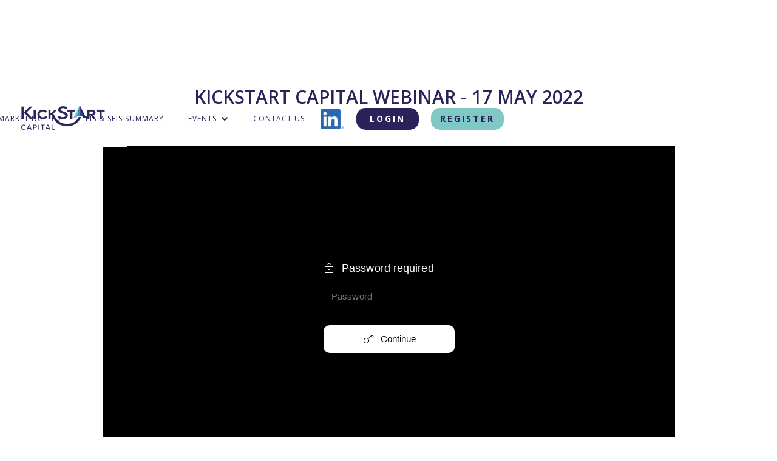

--- FILE ---
content_type: text/html
request_url: https://www.kickstart.capital/17-may-2022
body_size: 2474
content:
<!DOCTYPE html><!--  This site was created in Webflow. https://webflow.com  --><!--  Last Published: Fri Jan 09 2026 17:12:48 GMT+0000 (Coordinated Universal Time)  -->
<html data-wf-page="659fd9c8b2ec765b33438ff8" data-wf-site="5dd55882801be5331b99d20f">
<head>
  <meta charset="utf-8">
  <title>17 May 2022</title>
  <meta content="17 May 2022" property="og:title">
  <meta content="17 May 2022" property="twitter:title">
  <meta content="width=device-width, initial-scale=1" name="viewport">
  <meta content="Webflow" name="generator">
  <link href="css/normalize.css" rel="stylesheet" type="text/css">
  <link href="css/webflow.css" rel="stylesheet" type="text/css">
  <link href="css/kickstart-capital-website.webflow.css" rel="stylesheet" type="text/css">
  <link href="https://fonts.googleapis.com" rel="preconnect">
  <link href="https://fonts.gstatic.com" rel="preconnect" crossorigin="anonymous">
  <script src="https://ajax.googleapis.com/ajax/libs/webfont/1.6.26/webfont.js" type="text/javascript"></script>
  <script type="text/javascript">WebFont.load({  google: {    families: ["Open Sans:300,300italic,400,400italic,600,600italic,700,700italic,800,800italic","Montserrat:100,100italic,200,200italic,300,300italic,400,400italic,500,500italic,600,600italic,700,700italic,800,800italic,900,900italic"]  }});</script>
  <script src="https://use.typekit.net/xvo8aua.js" type="text/javascript"></script>
  <script type="text/javascript">try{Typekit.load();}catch(e){}</script>
  <script type="text/javascript">!function(o,c){var n=c.documentElement,t=" w-mod-";n.className+=t+"js",("ontouchstart"in o||o.DocumentTouch&&c instanceof DocumentTouch)&&(n.className+=t+"touch")}(window,document);</script>
  <link href="images/favicon.png" rel="shortcut icon" type="image/x-icon">
  <link href="images/webclip.png" rel="apple-touch-icon">
  <script async="" src="https://www.googletagmanager.com/gtag/js?id=UA-157041304-2"></script>
  <script type="text/javascript">window.dataLayer = window.dataLayer || [];function gtag(){dataLayer.push(arguments);}gtag('js', new Date());gtag('config', 'UA-157041304-2', {'anonymize_ip': false});</script>
</head>
<body>
  <div data-collapse="medium" data-animation="default" data-duration="400" data-easing="ease" data-easing2="ease" role="banner" class="navigation-2 w-nav">
    <div class="navigation-wrap-2">
      <a href="index.html" class="logo-link w-nav-brand"><img src="images/KickStart-Capital-Logo-F.png" width="150" sizes="(max-width: 479px) 77vw, 150px" srcset="images/KickStart-Capital-Logo-F-p-500.png 500w, images/KickStart-Capital-Logo-F-p-800.png 800w, images/KickStart-Capital-Logo-F-p-1080.png 1080w, images/KickStart-Capital-Logo-F-p-1600.png 1600w, images/KickStart-Capital-Logo-F.png 2432w" alt="" class="logo-image"></a>
      <div class="menu-2">
        <nav role="navigation" class="navigation-items-2 w-nav-menu">
          <a href="index.html" class="navigation-item w-nav-link">home</a>
          <a href="https://www.eis.marketing" target="_blank" class="navigation-item w-nav-link">eis.marketing ltd</a>
          <a href="eis-seis-summary.html" class="navigation-item w-nav-link">EIS &amp; SEIS Summary</a>
          <div data-hover="true" data-delay="0" class="w-dropdown">
            <div class="dropdown-toggle w-dropdown-toggle">
              <div class="w-icon-dropdown-toggle"></div>
              <div class="navigation-item">
                <a href="events.html" class="navigation-item">Events</a>
              </div>
            </div>
            <nav class="w-dropdown-list">
              <a href="past-events.html" class="navigation-item w-dropdown-link">past events</a>
            </nav>
          </div>
          <a href="contact-us.html" class="navigation-item w-nav-link">contact us</a>
          <a href="https://www.linkedin.com/company/kickstart-capital-ltd/" target="_blank" class="link-block-4 w-inline-block"><img src="images/LI-In-Bug.png" width="39" alt="" class="image-3 top"></a>
          <a href="https://kickstartcapital.envestry.com/login" target="_blank" class="link-block-3 w-inline-block">
            <div class="text-block-8 blue">Login</div>
          </a>
          <a href="https://kickstartcapital.envestry.com/register" target="_blank" class="link-block-2 w-inline-block">
            <div class="text-block-8 green">REGISTER</div>
          </a>
        </nav>
        <div class="menu-button w-nav-button"><img src="images/menu-icon_1menu-icon.png" width="22" alt="" class="menu-icon"></div>
      </div>
    </div>
  </div>
  <div class="section-6-video-17-may-2022">
    <div class="w-container">
      <div class="text-block-25">KickStart Capital Webinar - 17 May 2022</div>
      <div class="html-embed-8 w-embed w-iframe"><iframe src="https://muse.ai/embed/Er76oJx?search=0&links=0&logo=0&title=0" width="942" height="530" frameborder="0" allowfullscreen=""></iframe></div>
      <div class="html-embed-9 w-embed w-iframe"><iframe src="https://muse.ai/embed/Er76oJx?search=0&links=0&logo=0&title=0" width="400" height="225" frameborder="0" allowfullscreen=""></iframe></div>
      <div class="text-block-26">Please note that to watch this event, you need to be able to certify that you are one of the following - a High Net Worth Individual, a Sophisticated Investor, a Professional Investor or an Industry Professional. If you can certify you fall into one of these categories, please contact us for a password. </div>
    </div>
  </div>
  <div id="Contact-Section" class="contact-details section-17">
    <div class="div-block-4"><img src="images/KickStart-Capital-Logo-F.png" loading="lazy" width="270" sizes="(max-width: 479px) 100vw, 270px" alt="" srcset="images/KickStart-Capital-Logo-F-p-500.png 500w, images/KickStart-Capital-Logo-F-p-800.png 800w, images/KickStart-Capital-Logo-F-p-1080.png 1080w, images/KickStart-Capital-Logo-F-p-1600.png 1600w, images/KickStart-Capital-Logo-F.png 2432w" class="image-18">
      <div class="div-block-10">
        <a href="https://kickstartcapital.envestry.com/login" target="_blank" class="login w-inline-block">
          <div class="text-block-8 login">Login</div>
        </a>
        <a href="https://kickstartcapital.envestry.com/register" target="_blank" class="link-block w-inline-block">
          <div class="text-block-8 green">REGISTER</div>
        </a>
      </div>
      <section class="section-16"></section>
      <div class="text-block-3"><span class="text-span-6">CONTACT DETAILS<br></span>‍<br>EIS.Marketing Ltd<br>2 The Willows<br>Mill Farm Courtyard<br>Beachampton<br>Milton Keynes<br>MK19 6DS<br>‍<br><span class="text-span-7">tel</span>: +44 (0) 1908 566800 <br><span class="text-span-8">email</span>: info@eis.marketing</div>
      <div class="div-block-9">
        <a href="https://www.linkedin.com/company/kickstart-capital-ltd/" target="_blank" class="w-inline-block"><img src="images/LI-In-Bug.png" width="49" alt="" class="image-3"></a>
      </div>
      <div class="text-block-4">Kickstart Capital is a trading name of EIS.Marketing Ltd.<br>EIS.Marketing Ltd. Registered in England and Wales - No. 09655999<br>‍<br>© EIS.Marketing Limited 2019 – 2025<br><br>
        <a href="legal-privacy.html"><span class="text-span-16">Legal Disclaimer &amp; Privacy Policy</span></a>
      </div>
    </div>
  </div>
  <script src="https://d3e54v103j8qbb.cloudfront.net/js/jquery-3.5.1.min.dc5e7f18c8.js?site=5dd55882801be5331b99d20f" type="text/javascript" integrity="sha256-9/aliU8dGd2tb6OSsuzixeV4y/faTqgFtohetphbbj0=" crossorigin="anonymous"></script>
  <script src="js/webflow.js" type="text/javascript"></script>
</body>
</html>

--- FILE ---
content_type: text/html; charset=utf-8
request_url: https://muse.ai/embed/Er76oJx?search=0&links=0&logo=0&title=0
body_size: 612
content:
<!DOCTYPE html>
<html lang="en">
  <title>muse.ai</title>
  <meta name="viewport" content="width=device-width, initial-scale=1, maximum-scale=1, minimum-scale=1, user-scalable=no, viewport-fit=cover">
  <meta name="robots" content="noindex">
  <style>
    body {
      display: flex;
      height: 100vh;
      margin: 0;
      align-items: center;
      justify-content: center;
      background: #000;
    }
    #muse-video-player {
      width: 100vw;
      height: 100vh;
    }
  </style>
  <script>
    if (window.self === window.top) {
      window.location = 'https://muse.ai/v/Er76oJx';
    }
  </script>
  <script src="/static/_gen/js/embed-player.min.js?t=68caa622"></script>
  <body>
    <div id="muse-video-player"></div>
    <script>
      const args = new URLSearchParams(window.location.search);
      const links = args.get('links');
      const logo = args.get('logo');
      const player = MusePlayer({
        container: '#muse-video-player',
        sizing: 'fill',
        search: args.get('search') != '0',
        title: args.get('title') != '0',
        links: links && links.length > 1 ? links : links != '0',
        logo: logo && logo.length > 1 ? logo : logo != '0',
        loop: args.get('loop') == '1',
        autoplay: args.get('autoplay') == '1',
        resume: args.get('resume') == '1',
        consent: args.get('consent') == '1',
        quality: args.get('quality'),
        style: args.get('style'),
        volume: args.get('volume'),
        share: args.get('share') == '1',
        subtitles: args.get('subtitles'),
        shortcuts: args.get('shortcuts') != '0',
        ad: args.get('ad'),
        css: args.get('css'),
        cta: args.get('cta'),
        locale: args.get('locale'),
        download: args.get('download'),
        password: args.get('password'),
        coverPlayPosition: args.get('cover_play_position'),
        controls: args.get('controls') ? args.get('controls').split(',') : null,
        controlsSettings: args.get('controls_settings') ? args.get('controls_settings').split(',') : null,
      });
      player.requirePsw('Er76oJx');
      window.musePlayer = player;
    </script>
  </body>
</html>

--- FILE ---
content_type: text/html; charset=utf-8
request_url: https://muse.ai/embed/Er76oJx?search=0&links=0&logo=0&title=0
body_size: 603
content:
<!DOCTYPE html>
<html lang="en">
  <title>muse.ai</title>
  <meta name="viewport" content="width=device-width, initial-scale=1, maximum-scale=1, minimum-scale=1, user-scalable=no, viewport-fit=cover">
  <meta name="robots" content="noindex">
  <style>
    body {
      display: flex;
      height: 100vh;
      margin: 0;
      align-items: center;
      justify-content: center;
      background: #000;
    }
    #muse-video-player {
      width: 100vw;
      height: 100vh;
    }
  </style>
  <script>
    if (window.self === window.top) {
      window.location = 'https://muse.ai/v/Er76oJx';
    }
  </script>
  <script src="/static/_gen/js/embed-player.min.js?t=68caa622"></script>
  <body>
    <div id="muse-video-player"></div>
    <script>
      const args = new URLSearchParams(window.location.search);
      const links = args.get('links');
      const logo = args.get('logo');
      const player = MusePlayer({
        container: '#muse-video-player',
        sizing: 'fill',
        search: args.get('search') != '0',
        title: args.get('title') != '0',
        links: links && links.length > 1 ? links : links != '0',
        logo: logo && logo.length > 1 ? logo : logo != '0',
        loop: args.get('loop') == '1',
        autoplay: args.get('autoplay') == '1',
        resume: args.get('resume') == '1',
        consent: args.get('consent') == '1',
        quality: args.get('quality'),
        style: args.get('style'),
        volume: args.get('volume'),
        share: args.get('share') == '1',
        subtitles: args.get('subtitles'),
        shortcuts: args.get('shortcuts') != '0',
        ad: args.get('ad'),
        css: args.get('css'),
        cta: args.get('cta'),
        locale: args.get('locale'),
        download: args.get('download'),
        password: args.get('password'),
        coverPlayPosition: args.get('cover_play_position'),
        controls: args.get('controls') ? args.get('controls').split(',') : null,
        controlsSettings: args.get('controls_settings') ? args.get('controls_settings').split(',') : null,
      });
      player.requirePsw('Er76oJx');
      window.musePlayer = player;
    </script>
  </body>
</html>

--- FILE ---
content_type: text/css
request_url: https://www.kickstart.capital/css/kickstart-capital-website.webflow.css
body_size: 26168
content:
:root {
  --midnight-blue: #2a2259;
  --ks-green: #7fc8c4;
  --white: white;
  --black: black;
  --black-2: #333;
  --midnight-blue-2: #1b1448;
  --untitled-ui-gray900: #101828;
  --ks-navy: #160042;
  --untitled-ui-white: white;
  --untitled-ui-primary700: #6941c6;
  --untitled-ui-primary600: #7f56d9;
  --untitled-ui-primary100: #f4ebff;
  --untitled-ui-gray300: #d0d5dd;
  --untitled-ui-gray700: #344054;
  --untitled-ui-gray50: #f9fafb;
  --untitled-ui-gray800: #1d2939;
  --untitled-ui-gray100: #f2f4f7;
  --untitled-ui-gray600: #475467;
  --untitled-ui-primary50: #f9f5ff;
  --flowui-component-library-grey-300: #e4e6f1;
  --flowui-component-library-gray-900: #f80000;
  --flowui-component-library-gray-200: #f3f5fb;
  --flowui-component-library-white: white;
  --flowui-component-library-gray-700: #282556;
  --flowui-component-library-gray-100: #f7f9fd;
  --flowui-component-library-gray-500: #6b7094;
  --dark-khaki: #b49b57;
  --alley-component-library-blue--700: #7788f8;
  --lynx-medium-purple: #8979ec;
  --elements-webflow-library--neutral--800: #211f54;
  --elements-webflow-library--neutral--600: #6e7191;
  --elements-webflow-library--neutral--100: white;
  --elements-webflow-library--accent--primary-1: #4a3aff;
  --elements-webflow-library--secondary--color-1: #281ca5;
  --elements-webflow-library--neutral--300: #eff0f6;
  --elements-webflow-library--general--shadow-02: #14142b14;
  --elements-webflow-library--general--shadow-03: #14142b1a;
  --elements-webflow-library--general--shadow-01: #14142b0f;
  --lynx-white: white;
  --lynx-black: #1f2022;
  --untitled-ui-gray500: #667085;
  --untitled-ui-primary300: #d6bbfb;
  --untitled-ui-primary500: #9e77ed;
  --untitled-ui-primary25: #fcfaff;
  --flowui-component-library-success-lighter: #ebfff6;
  --flowui-component-library-success-darker: #006638;
  --flowui-component-library-gray-400: #b6b9ce;
  --ff0200: white;
  --alley-component-library-blue--100: #eceefe;
  --alley-component-library-blue--900: #5167f6;
  --alley-component-library-blue--800: #6478f7;
  --alley-component-library-gray--900: #131316;
  --alley-component-library-neutral--off-white: #f4f4f6;
  --flowui-component-library--primary-base: #642eff;
}

.w-layout-grid {
  grid-row-gap: 16px;
  grid-column-gap: 16px;
  grid-template-rows: auto auto;
  grid-template-columns: 1fr 1fr;
  grid-auto-columns: 1fr;
  display: grid;
}

.w-layout-layout {
  grid-row-gap: 20px;
  grid-column-gap: 20px;
  grid-auto-columns: 1fr;
  justify-content: center;
  padding: 20px;
}

.w-layout-cell {
  flex-direction: column;
  justify-content: flex-start;
  align-items: flex-start;
  display: flex;
}

.w-form-formradioinput--inputType-custom {
  border: 1px solid #ccc;
  border-radius: 50%;
  width: 12px;
  height: 12px;
}

.w-form-formradioinput--inputType-custom.w--redirected-focus {
  box-shadow: 0 0 3px 1px #3898ec;
}

.w-form-formradioinput--inputType-custom.w--redirected-checked {
  border-width: 4px;
  border-color: #3898ec;
}

.w-layout-blockcontainer {
  max-width: 940px;
  margin-left: auto;
  margin-right: auto;
  display: block;
}

.w-checkbox {
  margin-bottom: 5px;
  padding-left: 20px;
  display: block;
}

.w-checkbox:before {
  content: " ";
  grid-area: 1 / 1 / 2 / 2;
  display: table;
}

.w-checkbox:after {
  content: " ";
  clear: both;
  grid-area: 1 / 1 / 2 / 2;
  display: table;
}

.w-checkbox-input {
  float: left;
  margin: 4px 0 0 -20px;
  line-height: normal;
}

.w-checkbox-input--inputType-custom {
  border: 1px solid #ccc;
  border-radius: 2px;
  width: 12px;
  height: 12px;
}

.w-checkbox-input--inputType-custom.w--redirected-checked {
  background-color: #3898ec;
  background-image: url('https://d3e54v103j8qbb.cloudfront.net/static/custom-checkbox-checkmark.589d534424.svg');
  background-position: 50%;
  background-repeat: no-repeat;
  background-size: cover;
  border-color: #3898ec;
}

.w-checkbox-input--inputType-custom.w--redirected-focus {
  box-shadow: 0 0 3px 1px #3898ec;
}

@media screen and (max-width: 991px) {
  .w-layout-blockcontainer {
    max-width: 728px;
  }
}

@media screen and (max-width: 767px) {
  .w-layout-blockcontainer {
    max-width: none;
  }
}

body {
  color: #333;
  font-family: Arial, Helvetica Neue, Helvetica, sans-serif;
  font-size: 14px;
  line-height: 20px;
}

h1 {
  color: var(--midnight-blue);
  text-align: center;
  margin-top: 20px;
  margin-bottom: 10px;
  font-family: Open Sans, sans-serif;
  font-size: 30px;
  font-weight: 600;
  line-height: 44px;
}

h2 {
  color: var(--ks-green);
  margin-top: 20px;
  margin-bottom: 10px;
  font-size: 32px;
  font-weight: 700;
  line-height: 36px;
}

h4 {
  margin-top: 10px;
  margin-bottom: 10px;
  font-size: 19px;
  font-weight: 700;
  line-height: 24px;
}

h6 {
  margin-top: 10px;
  margin-bottom: 10px;
  font-size: 12px;
  font-weight: bold;
  line-height: 18px;
}

p {
  color: var(--ks-green);
  margin-bottom: 10px;
  font-family: Open Sans, sans-serif;
  font-weight: 400;
}

a {
  color: #332297;
  text-decoration: none;
}

label {
  margin-bottom: 5px;
  font-weight: bold;
  display: block;
}

strong {
  color: var(--ks-green);
  font-weight: 700;
}

em {
  color: var(--ks-green);
  font-size: 20px;
  font-style: italic;
}

.hero {
  float: none;
  width: 100vw;
  height: 70vh;
  margin-top: 91px;
  padding: 0 30px;
  display: block;
}

.hero.p2 {
  height: 20vh;
}

.hero-image {
  background-image: url('../images/KS-Hero.jpg');
  background-position: 50%;
  background-repeat: no-repeat;
  background-size: cover;
  background-attachment: scroll;
  width: 100%;
  height: 100%;
  margin-right: 0;
  padding-left: 0;
}

.hero-image._2 {
  background-image: none;
}

.div-block {
  float: left;
  width: auto;
  height: auto;
  margin-top: 50px;
  margin-left: 50px;
  padding-left: 0;
}

.heading {
  clear: both;
  color: var(--midnight-blue);
  text-align: left;
  text-transform: uppercase;
  width: auto;
  margin-top: 0;
  margin-left: 57px;
  padding-top: 16px;
  font-family: open-sans, sans-serif;
  font-size: 35px;
  font-weight: 600;
  position: relative;
}

.div-block-2 {
  background-color: var(--midnight-blue);
  justify-content: center;
  align-items: center;
  width: 620px;
  height: auto;
  margin-top: 35px;
  margin-left: 50px;
  padding-top: 18px;
  padding-bottom: 18px;
  display: flex;
  position: static;
  inset: auto 0% 79px 42px;
}

.text-block {
  color: #fff;
  text-align: center;
  padding: 0;
  font-family: Open Sans, sans-serif;
  font-size: 18px;
  font-weight: 700;
  text-decoration: none;
}

.text-span {
  color: #7fc8c4;
}

.heading-2 {
  color: #366e64;
  text-transform: none;
  margin-bottom: 0;
  font-weight: 500;
}

.seis-section {
  background-color: #fff;
  flex-direction: column;
  justify-content: center;
  align-items: center;
  height: auto;
  padding-top: 32px;
  display: flex;
  position: relative;
}

.seis-section._1 {
  padding-top: 0;
}

.seis-section.seis {
  padding-top: 30px;
}

.block-image2 {
  background-image: url('../images/Augmented-Reality2.jpg');
  background-position: 50%;
  background-repeat: no-repeat;
  background-size: cover;
  flex: 0 auto;
  width: 100%;
  height: 680px;
}

.block-image2.eight {
  background-image: url('../images/AdobeStock_205857996-min.jpeg');
  background-position: 50%;
  height: 100%;
}

.block-image2.eight.meeting {
  background-image: url('../images/project-management-header.jpg');
  height: 100%;
}

.block-image2.eight.meeting.seis {
  background-image: url('../images/22-0.jpg');
  background-position: 60%;
}

.block-image2.eight.eis {
  background-image: url('../images/RoadshowChauffeurServiceinTheCityofLondon1.jpeg');
  background-position: 0%;
  margin-left: 0;
  margin-right: 0;
}

.link {
  letter-spacing: 1px;
  background-color: #366e64;
  border-radius: 24px;
  padding: 12px 14px;
  font-size: 16px;
  font-weight: 500;
}

.side-content {
  justify-content: center;
  width: 100%;
  height: auto;
  display: flex;
}

.side-content.tablet {
  flex-direction: row;
  padding-left: 30px;
  padding-right: 30px;
}

.side-content.tablet.reverse {
  flex-direction: row-reverse;
  align-items: center;
}

.block-content {
  margin-right: 46%;
  padding-left: 12%;
}

.block-content._2 {
  background-color: var(--midnight-blue);
  flex-direction: column;
  justify-content: center;
  align-items: center;
  width: 100%;
  height: 100%;
  margin-left: 0%;
  margin-right: 0;
  padding: 60px;
  display: flex;
}

.heading-3 {
  color: #fff;
  width: 100%;
  margin-top: 0;
  margin-bottom: 0;
  padding: 0;
  font-family: open-sans, sans-serif;
  font-size: 14px;
  font-weight: 400;
  line-height: 20px;
}

.paragraph-2 {
  margin-top: 0;
  margin-bottom: 0;
  padding-top: 0;
  padding-bottom: 25px;
  font-weight: 300;
  line-height: 22px;
}

.side-block {
  background-color: var(--midnight-blue);
  flex-direction: column;
  justify-content: center;
  align-items: center;
  width: 50%;
  height: 1000px;
  display: flex;
  position: relative;
}

.side-block._2 {
  width: 60%;
}

.side-block._3 {
  width: 40%;
}

.text-span-2 {
  color: var(--ks-green);
  text-transform: uppercase;
  font-size: 30px;
  font-weight: 600;
}

.text-span-3 {
  color: #333;
  font-size: 19px;
  font-weight: 600;
  text-decoration: none;
}

.text-span-3.white {
  color: #fff;
}

.text-span-4 {
  color: var(--ks-green);
  font-size: 19px;
  font-weight: 600;
  text-decoration: none;
}

.text-span-5 {
  color: var(--ks-green);
  font-size: 19px;
  font-weight: 600;
}

.eis {
  background-color: var(--ks-green);
  justify-content: center;
  align-items: center;
  height: 150px;
  margin-left: 30px;
  margin-right: 30px;
  display: flex;
}

.eis.box {
  background-color: #fff;
  height: 300px;
}

.eis.green {
  padding: 82px;
}

.eis.box-copy {
  background-color: #fff;
  height: 300px;
}

.text-block-2 {
  text-align: center;
  flex-direction: column;
  justify-content: center;
  align-items: center;
  padding: 0;
  font-family: Open Sans, sans-serif;
  font-size: 18px;
  font-style: normal;
  font-weight: 800;
  line-height: 22px;
  display: flex;
}

.rich-text-block {
  color: var(--white);
  width: 100%;
  font-family: open-sans, sans-serif;
  font-size: 14px;
  font-weight: 400;
}

.rich-text-block h6 {
  color: var(--ks-green);
  font-size: 18px;
  font-weight: 600;
  line-height: 20px;
}

.rich-text-block a {
  color: #7fc8c4;
  font-weight: 700;
  text-decoration: none;
}

.rich-text-block a:visited, .rich-text-block p {
  color: var(--ks-green);
}

.form-section {
  justify-content: center;
  align-items: center;
  display: flex;
}

.div-block-3 {
  width: auto;
  height: auto;
  padding: 73px 0;
}

.paragraph-3 {
  color: var(--midnight-blue);
  text-align: center;
  margin-bottom: 104px;
  padding-left: 10px;
  padding-right: 10px;
  font-family: open-sans, sans-serif;
  font-size: 16px;
}

.text-field {
  width: 100.001%;
}

.text-field:hover {
  border: 1px solid var(--ks-green);
}

.text-field.form-field {
  height: 7.81669%;
  margin-bottom: 15px;
  font-family: Open Sans, sans-serif;
  font-size: 12px;
}

.form {
  width: 90%;
  padding-top: 50px;
  padding-bottom: 50px;
}

.form-block {
  background-color: var(--ks-green);
  border-radius: 15px;
  flex-direction: column;
  justify-content: center;
  align-items: center;
  width: 60%;
  margin-bottom: 0;
  margin-left: 0;
  padding-top: 38px;
  padding-bottom: 38px;
  display: flex;
}

.submit-button {
  background-color: var(--midnight-blue);
  width: 100%;
  margin-top: 10px;
}

.contact-details {
  justify-content: center;
  align-items: center;
  display: flex;
}

.contact-details._2 {
  flex-direction: column;
}

.div-block-4 {
  grid-column-gap: 16px;
  grid-row-gap: 16px;
  flex-direction: column;
  grid-template-rows: auto auto;
  grid-template-columns: 1fr 1fr;
  grid-auto-columns: 1fr;
  justify-content: center;
  align-items: center;
  width: 60%;
  height: 100%;
  margin-top: 119px;
  display: flex;
}

.text-block-3 {
  color: var(--black);
  text-align: center;
  margin-top: 45px;
  padding-bottom: 0;
  font-family: Open Sans, sans-serif;
  font-size: 12px;
  line-height: 18px;
}

.text-span-6 {
  color: var(--midnight-blue);
  font-size: 14px;
  font-weight: 700;
  line-height: 15px;
}

.text-span-7, .text-span-8 {
  color: var(--midnight-blue);
  font-weight: 700;
}

.text-block-4 {
  text-align: center;
  padding-bottom: 68px;
  font-family: Open Sans, sans-serif;
  font-size: 12px;
  font-weight: 300;
  line-height: 16px;
}

.div-block-5 {
  overflow: visible;
}

.div-block-6 {
  display: none;
  overflow: visible;
}

.section-2 {
  background-color: #0000;
  justify-content: center;
  align-items: center;
  margin-top: 152px;
  padding-top: 0;
  padding-bottom: 0;
  display: flex;
}

.div-block-7 {
  background-color: #0000;
  flex-direction: column;
  justify-content: center;
  align-items: center;
  width: 100%;
  margin-left: 0;
  margin-right: 0;
  padding-top: 0;
  padding-bottom: 0;
  display: flex;
}

.lottie-animation {
  width: 400px;
  height: auto;
  margin-bottom: 0;
}

.link-2 {
  color: var(--midnight-blue);
  margin-left: 51px;
  padding-left: 0;
  padding-right: 0;
  font-family: Open Sans, sans-serif;
  font-size: 14px;
  text-decoration: none;
}

.div-block-8 {
  position: absolute;
  inset: 18% 4% auto auto;
}

.link-3 {
  color: #fff;
  text-decoration: none;
}

.bold-text {
  color: var(--midnight-blue);
  text-decoration: none;
  display: inline;
}

.link-4 {
  color: var(--ks-green);
  font-weight: 700;
  text-decoration: none;
}

.bold-text-2 {
  direction: ltr;
  color: var(--midnight-blue);
  font-weight: 700;
  text-decoration: none;
}

.text-block-6 {
  color: var(--black);
  text-align: center;
  text-transform: uppercase;
  font-size: 18px;
  line-height: 25px;
}

.bold-text-3 {
  color: var(--midnight-blue);
  font-family: Open Sans, sans-serif;
  font-weight: 800;
  text-decoration: none;
}

.bold-text-4 {
  color: var(--black);
  padding-left: 13px;
  padding-right: 13px;
  font-family: Open Sans, sans-serif;
  font-weight: 800;
}

.text-block-7 {
  color: var(--midnight-blue);
  text-align: center;
  justify-content: center;
  align-items: center;
  padding-top: 83px;
  font-family: Open Sans, sans-serif;
  font-size: 20px;
  font-weight: 700;
  line-height: 25px;
  display: block;
}

.link-5 {
  color: var(--ks-green);
  text-decoration: none;
}

.link-6 {
  color: var(--ks-green);
  font-weight: 800;
  text-decoration: none;
}

.image-3 {
  margin-left: 0;
}

.image-3.top {
  margin-left: 6px;
}

.text-span-9 {
  color: var(--ks-green);
  font-size: 19px;
  font-weight: 600;
}

.div-block-9 {
  text-align: center;
  justify-content: center;
  align-items: center;
  padding-top: 59px;
  padding-bottom: 80px;
  display: flex;
}

.text-block-8 {
  background-color: var(--midnight-blue);
  color: #fdfbfb;
  letter-spacing: 3px;
  text-transform: uppercase;
  border-radius: 15px;
  margin-left: 20px;
  padding: 8px 23px;
  font-family: Open Sans, sans-serif;
  font-weight: 700;
  text-decoration: none;
}

.text-block-8.login {
  margin-left: 0;
  margin-right: 0;
  padding-left: 37px;
  padding-right: 37px;
}

.text-block-8.green {
  background-color: var(--ks-green);
  color: var(--midnight-blue);
  padding-left: 15px;
  padding-right: 15px;
  text-decoration: none;
}

.text-block-8.blue {
  padding-left: 22px;
  padding-right: 22px;
}

.div-block-10 {
  justify-content: center;
  align-items: center;
  display: flex;
}

.div-block-10.h {
  display: none;
}

.login, .link-block, .link-block-2, .link-block-3 {
  text-decoration: none;
}

.div-block-12 {
  z-index: 100;
  text-align: center;
  position: fixed;
  inset: auto 0% 7%;
}

.text-span-10 {
  color: var(--ks-green);
  font-size: 20px;
  font-weight: 600;
}

.welcome {
  text-align: center;
  flex-direction: column;
  justify-content: center;
  align-items: center;
  padding-top: 100px;
  padding-bottom: 100px;
  display: flex;
  position: relative;
}

.welcome.p2 {
  margin-top: 143px;
  padding-top: 0;
  padding-bottom: 39px;
  display: flex;
}

.welcome-para {
  color: var(--black-2);
  flex-direction: column;
  justify-content: center;
  align-items: center;
  width: 60%;
  font-family: Open Sans, sans-serif;
  font-size: 16px;
  display: flex;
}

.welcome-para.p2 {
  width: 100%;
}

.rich-text-block-2 {
  font-weight: 400;
}

.rich-text-block-2 h2 {
  color: var(--midnight-blue);
  font-size: 30px;
  font-weight: 600;
}

.rich-text-block-2 p {
  color: var(--black);
  font-size: 15px;
  font-weight: 400;
  line-height: 20px;
}

.rich-text-block-2 h4 {
  font-size: 18px;
}

.rich-text-block-2 strong {
  color: var(--ks-green);
  text-transform: uppercase;
  font-size: 20px;
}

.body {
  color: #fff;
  text-transform: none;
  width: 100%;
  font-family: Open Sans, sans-serif;
  font-size: 15px;
  font-weight: 400;
  line-height: 25px;
}

.body strong {
  color: var(--ks-green);
  font-family: Open Sans, sans-serif;
  font-size: 20px;
  font-weight: 600;
}

.body p {
  color: var(--ks-green);
  font-weight: 700;
}

.text-block-9 {
  text-transform: uppercase;
  width: 100%;
  padding-top: 20px;
  padding-bottom: 20px;
  font-family: Open Sans, sans-serif;
  font-size: 19px;
  font-weight: 600;
  text-decoration: none;
}

.text-span-11 {
  color: var(--ks-green);
  text-decoration: none;
}

.side-block-2 {
  background-color: #2a2259;
  flex-direction: column;
  justify-content: center;
  align-items: center;
  width: 40%;
  height: 1000px;
  display: flex;
  position: relative;
}

.side-block-2._2 {
  width: 75%;
}

.rich-text-block-4 {
  color: #fff;
  width: 100%;
  padding: 0;
  font-family: open-sans, sans-serif;
  font-size: 16px;
  font-weight: 400;
  line-height: 25px;
}

.rich-text-block-4 em {
  font-weight: 600;
}

.div-block-13 {
  background-color: var(--ks-green);
  padding: 45px 55px;
}

.section-3 {
  padding-left: 30px;
  padding-right: 30px;
}

.div-block-14 {
  grid-column-gap: 25px;
  grid-row-gap: 60px;
  grid-template-rows: auto;
  grid-template-columns: 1fr 1fr 1fr 1fr 1fr;
  grid-auto-columns: 1fr;
  margin-bottom: 51px;
  padding-left: 25px;
  padding-right: 25px;
  display: grid;
}

.div-block-14.seis {
  margin-bottom: 84px;
}

.div-block-15 {
  text-align: center;
  flex-direction: column;
  justify-content: center;
  align-items: center;
  display: flex;
}

.image-5, .image-6 {
  text-align: center;
}

.eissub {
  color: var(--ks-green);
  font-family: Open Sans, sans-serif;
  font-size: 20px;
  font-weight: 600;
  line-height: 25px;
}

.eispara {
  font-family: Open Sans, sans-serif;
  font-size: 17px;
  line-height: 22px;
}

.seissub {
  font-family: Open Sans, sans-serif;
  font-size: 20px;
  font-weight: 700;
  line-height: 25px;
}

.image-7, .image-8, .image-9, .image-10, .image-11, .image-12, .image-13, .image-14, .image-15, .image-16 {
  padding-bottom: 10px;
}

.div-block-16 {
  flex-direction: column;
  justify-content: center;
  align-items: center;
  margin-bottom: 20px;
  padding-top: 9px;
  display: flex;
}

.heading-4 {
  color: var(--black);
}

.navigation-items {
  flex: 0 auto;
  justify-content: center;
  align-items: center;
  display: flex;
}

.logo-link {
  z-index: 1;
}

.logo-link:hover, .logo-link:active {
  opacity: 1;
}

.navigation-item {
  opacity: 1;
  color: var(--midnight-blue);
  letter-spacing: 1px;
  text-transform: uppercase;
  background-color: #fff0;
  border-radius: 0;
  padding-top: 10px;
  padding-bottom: 10px;
  font-family: Open Sans, sans-serif;
  font-size: 12px;
  font-weight: 500;
  line-height: 20px;
  display: block;
}

.navigation-item:hover {
  opacity: 1;
}

.navigation-item:active {
  opacity: .8;
}

.navigation-item.w--current {
  opacity: 1;
  color: #1a1b1f;
  font-weight: 600;
  display: none;
}

.navigation-item.w--current:hover {
  opacity: .8;
  color: #32343a;
}

.navigation-item.w--current:active {
  opacity: .7;
  color: #32343a;
}

.navigation {
  z-index: 999;
  background-color: #0000;
  align-items: center;
  padding: 30px 50px;
  display: flex;
  position: relative;
}

.logo-image {
  display: block;
}

.logo-image:hover {
  background-color: #0000;
  border-radius: 0;
}

.navigation-wrap {
  flex: 1;
  justify-content: space-between;
  align-items: center;
  margin-top: 16px;
  display: flex;
  position: relative;
}

.button {
  color: #fff;
  letter-spacing: 2px;
  text-transform: uppercase;
  background-color: #1a1b1f;
  border-radius: 0;
  padding: 12px 25px;
  font-size: 12px;
  line-height: 20px;
  text-decoration: none;
  transition: background-color .4s, opacity .4s, color .4s;
}

.button:hover {
  color: #fff;
  background-color: #32343a;
}

.button:active {
  background-color: #43464d;
}

.button.cc-contact-us {
  z-index: 5;
  position: relative;
}

.menu {
  z-index: 0;
  flex-direction: row;
  justify-content: space-between;
  align-items: flex-start;
  display: flex;
  position: absolute;
  inset: 0%;
}

.link-7, .link-8 {
  text-decoration: none;
}

.all {
  background-color: var(--black);
  text-align: center;
  border-radius: 20px;
  padding: 2px 33px 7px;
  display: none;
}

.heading-5 {
  color: var(--midnight-blue);
  text-align: center;
  margin-top: 6px;
  font-family: Open Sans, sans-serif;
  font-size: 30px;
  font-weight: 600;
}

.text-block-10 {
  color: var(--white);
  width: 100%;
  margin-bottom: 25px;
  padding-left: 0;
  padding-right: 0;
  font-family: Open Sans, sans-serif;
  font-size: 15px;
}

.text-span-12 {
  color: var(--ks-green);
  text-transform: uppercase;
  font-size: 20px;
  font-weight: 600;
}

.text-block-11 {
  color: var(--midnight-blue);
  font-size: 25px;
  font-weight: 700;
  line-height: 30px;
}

.div-block-17 {
  text-align: center;
  width: 80%;
  margin-top: 93px;
}

.text-block-12 {
  color: var(--midnight-blue);
  padding-left: 0;
  padding-right: 0;
  font-family: Open Sans, sans-serif;
  font-size: 18px;
  font-weight: 700;
}

.paragraph-4 {
  color: var(--black);
  margin-bottom: 70px;
  font-family: Open Sans, sans-serif;
  font-size: 20px;
  font-weight: 700;
  line-height: 25px;
}

.link-9 {
  padding-left: 20px;
  padding-right: 20px;
}

.paragraph-5 {
  color: var(--black);
  margin-bottom: 32px;
  font-size: 20px;
  font-weight: 700;
  line-height: 25px;
}

.paragraph-6 {
  color: var(--black);
  margin-bottom: 33px;
  font-size: 20px;
  font-weight: 700;
  line-height: 25px;
}

.text-span-13 {
  color: var(--ks-green);
  font-weight: 600;
}

.text-span-14 {
  color: var(--ks-green);
  font-size: 24px;
  font-weight: 700;
}

.text-span-15 {
  color: var(--ks-green);
  font-size: 22px;
  font-weight: 700;
}

.navigation-items-2 {
  flex: none;
  justify-content: center;
  align-items: center;
  display: flex;
}

.navigation-item-2 {
  opacity: .6;
  letter-spacing: 1px;
  text-transform: uppercase;
  padding-top: 9px;
  padding-bottom: 9px;
  font-size: 12px;
  font-weight: 500;
  line-height: 20px;
}

.navigation-item-2:hover {
  opacity: .9;
}

.navigation-item-2:active {
  opacity: .8;
}

.navigation-item-2.w--current {
  opacity: 1;
  color: #1a1b1f;
  font-weight: 600;
}

.navigation-item-2.w--current:hover {
  opacity: .8;
  color: #32343a;
}

.navigation-item-2.w--current:active {
  opacity: .7;
  color: #32343a;
}

.navigation-2 {
  background-color: #fff;
  align-items: center;
  margin-top: 0;
  padding: 20px 30px;
  display: flex;
  position: fixed;
  inset: 0% 0% auto;
}

.navigation-wrap-2 {
  flex: 1;
  justify-content: space-between;
  align-items: center;
  display: flex;
  position: relative;
}

.menu-2 {
  z-index: 0;
  justify-content: flex-end;
  align-items: center;
  display: flex;
  position: absolute;
  inset: 0%;
}

.link-10 {
  color: var(--ks-green);
}

.heading-6 {
  color: var(--midnight-blue);
  text-transform: uppercase;
  padding-bottom: 56px;
  font-family: Open Sans, sans-serif;
  font-size: 30px;
  font-weight: 600;
}

.container {
  text-align: left;
  justify-content: center;
  align-items: center;
  margin-top: 137px;
  display: flex;
}

.text-span-16 {
  color: #000;
  font-size: 14px;
}

.privacy-policy {
  margin-top: 181px;
  margin-bottom: 0;
}

.text-block-16 {
  color: #201a47;
  text-align: center;
  padding-bottom: 47px;
  font-family: Open Sans, sans-serif;
  font-size: 30px;
  font-weight: 600;
}

.rich-text-block-5 {
  color: #000;
  padding-left: 20px;
  padding-right: 20px;
  font-size: 16px;
  font-weight: 400;
}

.rich-text-block-5 p {
  color: var(--black);
}

.bold-text-5 {
  font-family: Open Sans, sans-serif;
  font-size: 18px;
}

.text-block-17 {
  padding-top: 31px;
}

.section-4 {
  margin-top: 171px;
}

.paragraph-7 {
  color: var(--black);
  font-family: Open Sans, sans-serif;
  font-weight: 400;
}

.text-span-17 {
  text-align: center;
  font-size: 30px;
  font-weight: 600;
}

.text-span-18, .text-span-19, .text-span-20 {
  color: var(--ks-green);
  font-size: 20px;
  font-weight: 600;
}

.heading-7 {
  margin-bottom: 44px;
}

.content {
  margin-top: 156px;
}

.paragraph-8 {
  color: var(--black);
  text-align: center;
  height: auto;
  margin-bottom: 44px;
  padding-bottom: 0;
  font-size: 16px;
}

.heading-8 {
  text-transform: uppercase;
  width: 100%;
  margin-bottom: 48px;
}

.heading-9 {
  color: var(--ks-green);
  text-transform: uppercase;
  margin-bottom: 0;
  padding-bottom: 38px;
  line-height: 35px;
}

.div-block-18 {
  flex-direction: row-reverse;
  justify-content: center;
  align-items: center;
  height: 300px;
  margin-bottom: 25px;
  display: flex;
}

.div-block-18._2 {
  margin-bottom: 73px;
}

.div-block-19 {
  justify-content: center;
  align-items: center;
  width: 50%;
  height: 100%;
  display: flex;
}

.div-block-19.blue {
  background-color: var(--midnight-blue);
  padding-right: 0;
}

.text-span-21 {
  color: var(--ks-green);
}

.text-block-18 {
  color: var(--midnight-blue);
  text-align: center;
  flex-flow: row;
  justify-content: center;
  align-items: center;
  padding-left: 60px;
  padding-right: 60px;
  font-family: Open Sans, sans-serif;
  font-size: 35px;
  font-weight: 600;
  line-height: 45px;
  display: flex;
  position: static;
}

.text-block-18.w {
  color: var(--ks-green);
}

.link-block-6 {
  background-color: var(--midnight-blue);
  border-radius: 15px;
  justify-content: center;
  align-items: center;
  width: 50%;
  height: 100%;
  margin-right: 18px;
  display: flex;
}

.link-block-7 {
  background-color: var(--ks-green);
  border-radius: 15px;
  justify-content: center;
  align-items: center;
  width: 50%;
  height: 100%;
  margin-right: 35px;
  display: flex;
}

.link-block-7.below, .link-block-7._2 {
  width: 100%;
  height: 300px;
  margin-right: 0;
}

.link-block-7._3 {
  flex-direction: row;
  width: 100%;
  height: 300px;
  margin-right: 0;
  display: block;
}

.text-block-19 {
  color: var(--midnight-blue);
  margin-bottom: 0;
  font-family: Open Sans, sans-serif;
  font-size: 20px;
  font-weight: 700;
  line-height: 25px;
}

.text-block-19.center {
  color: var(--ks-green);
  text-align: center;
  font-size: 25px;
}

.container-2 {
  flex-direction: column;
  justify-content: center;
  align-items: center;
  display: flex;
}

.text-block-20 {
  font-family: Open Sans, sans-serif;
  font-size: 16px;
}

.text-block-21 {
  padding-top: 36px;
  padding-bottom: 0;
  font-family: Open Sans, sans-serif;
  font-size: 16px;
  font-weight: 400;
}

.text-span-22 {
  color: var(--midnight-blue);
  font-weight: 700;
}

.paragraph-9 {
  color: #000;
  text-align: center;
  text-transform: uppercase;
  width: 100%;
  margin-bottom: 0;
  padding-top: 36px;
  font-size: 18px;
  font-weight: 700;
  line-height: 22px;
}

.text-span-23 {
  color: var(--ks-green);
}

.container-3 {
  text-align: center;
  justify-content: center;
  align-items: center;
  height: 100%;
  display: block;
}

.section-5 {
  margin-top: 163px;
}

.html-embed {
  text-align: center;
  width: 100%;
  height: 15%;
}

.grid {
  grid-column-gap: 32px;
  grid-row-gap: 31px;
  grid-template-columns: 1fr 1fr;
  overflow: visible;
}

.div-block-20 {
  background-color: var(--midnight-blue-2);
  border-radius: 0 0 20px 20px;
  justify-content: center;
  align-items: center;
  height: 36%;
  padding: 17px;
  display: flex;
}

.text-block-22 {
  color: #fff;
  font-family: Open Sans, sans-serif;
  font-size: 12px;
  line-height: 18px;
}

.text-span-24 {
  color: var(--ks-green);
  font-weight: 700;
}

.section-6 {
  margin-top: 150px;
}

.container-4 {
  flex-direction: column;
  justify-content: center;
  align-items: center;
  height: auto;
  display: flex;
}

.div-block-21 {
  width: 1080px;
  height: 100%;
}

.html-embed-2 {
  flex-flow: row;
  flex: 0 auto;
  justify-content: center;
  align-self: auto;
  align-items: center;
  width: auto;
  display: flex;
}

.html-embed-3 {
  justify-content: center;
  align-items: center;
  height: 100%;
  display: flex;
}

.text-block-23 {
  color: var(--midnight-blue);
  text-transform: uppercase;
  margin-bottom: 47px;
  font-family: Open Sans, sans-serif;
  font-size: 30px;
  font-weight: 600;
  line-height: 44px;
}

.link-11 {
  color: var(--ks-green);
  font-size: 35px;
  font-weight: 700;
}

.text-block-24 {
  color: var(--midnight-blue);
  text-align: left;
  padding-bottom: 58px;
  font-family: Open Sans, sans-serif;
  font-size: 15px;
  font-weight: 400;
}

.link-block-8, .image-17 {
  border-radius: 0;
}

.text-block-25 {
  color: var(--midnight-blue);
  text-align: center;
  text-transform: uppercase;
  margin-bottom: 71px;
  font-family: Open Sans, sans-serif;
  font-size: 30px;
  font-weight: 600;
}

.link-12 {
  text-transform: uppercase;
  font-weight: 700;
}

.link-13 {
  color: var(--midnight-blue);
  text-transform: uppercase;
  font-weight: 600;
}

.text-span-25 {
  color: var(--ks-green);
  font-size: 14px;
  font-weight: 700;
}

.text-block-26 {
  padding-top: 51px;
  font-family: Open Sans, sans-serif;
  font-size: 16px;
  font-weight: 400;
}

.dropdown-toggle, .dropdown-toggle.w--open {
  padding-top: 0;
  padding-bottom: 0;
}

.link-14 {
  color: var(--midnight-blue);
  font-weight: 600;
}

.html-embed-5, .html-embed-7, .html-embed-9 {
  display: none;
}

.section-6-video, .section-6-video-25-may, .section-6-video-20-july {
  margin-top: 150px;
}

.text-span-26 {
  font-size: 9px;
  position: relative;
  top: -5px;
}

.section-6-video-15-march-2022, .section-6-video-14-april-2022-copy, .section-6-video-17-may-2022 {
  margin-top: 150px;
}

.grid-2 {
  grid-template-rows: auto;
  margin-top: 75px;
  margin-bottom: 75px;
  padding: 0;
}

.image-18 {
  margin-bottom: 53px;
}

.section-7 {
  padding-left: 30px;
  padding-right: 30px;
  display: none;
}

.grid-3 {
  grid-column-gap: 0px;
  grid-row-gap: 30px;
}

.im1 {
  background-image: url('../images/RoadshowChauffeurServiceinTheCityofLondon1.jpeg');
  background-position: 50%;
  background-repeat: no-repeat;
  background-size: cover;
}

.im2 {
  background-image: url('../images/22-0.jpg');
  background-position: 50%;
  background-repeat: no-repeat;
  background-size: cover;
}

.registration-content {
  margin-top: 156px;
}

.bold-text-6 {
  font-weight: 600;
}

.text-span-27 {
  color: var(--midnight-blue);
  font-size: 30px;
  font-weight: 600;
  line-height: 40px;
}

.form-2 {
  background-color: #fff;
  border-radius: 20px;
  padding: 24px;
}

.field-label {
  font-family: Open Sans, sans-serif;
  font-weight: 700;
}

.form-block-2, ._13-jab-form {
  width: 80%;
}

.submit-button-2 {
  background-color: var(--midnight-blue);
  letter-spacing: 1.5px;
  text-transform: uppercase;
  border-radius: 19px;
  padding-left: 30px;
  padding-right: 30px;
  font-family: Open Sans, sans-serif;
  font-weight: 700;
}

.text-block-27 {
  padding-bottom: 14px;
  font-size: 12px;
  line-height: 18px;
}

.events-gris {
  grid-row-gap: 16px;
  direction: ltr;
  grid-template-rows: auto auto;
  grid-template-columns: 1fr 1fr;
  width: 100%;
  margin-top: 75px;
  margin-bottom: 77px;
  padding: 0 100px;
}

.registration-content-15-feb {
  margin-top: 156px;
}

._15-feb-form {
  width: 80%;
}

._22-march-form {
  width: 100%;
}

.events-container {
  text-align: left;
  flex-direction: column;
  justify-content: center;
  align-items: flex-end;
  display: block;
}

.paragraph-8-event {
  color: #333;
  text-align: left;
  margin-bottom: 0;
  padding-bottom: 0;
  font-size: 16px;
}

.form-full {
  justify-content: center;
  align-items: flex-start;
  min-height: 100vh;
  margin-top: 73px;
  padding-top: 90px;
  padding-left: 3%;
  padding-right: 3%;
  display: flex;
}

.form-wrap {
  flex-direction: column;
  align-items: flex-start;
  width: 100%;
  max-width: 390px;
  margin-bottom: 5px;
  margin-left: auto;
  margin-right: auto;
  display: flex;
}

.slider-content-wrap {
  text-align: center;
  background-color: #fff;
  flex-direction: column;
  justify-content: flex-start;
  align-items: center;
  width: 100%;
  height: 100%;
  margin-bottom: 10px;
  margin-left: auto;
  margin-right: auto;
  padding: 90px 0 75px;
  display: flex;
  position: relative;
}

.form07_link {
  color: var(--ks-green);
  font-family: Open Sans, sans-serif;
  font-size: 13px;
  font-weight: 700;
}

.text-counter {
  color: #5b617c73;
  font-size: 14px;
}

.checkbox-image {
  width: 60px;
}

.form-content {
  width: 100%;
  margin-bottom: -20px;
}

.form-content.final {
  margin-bottom: 0;
}

.text-block-28 {
  color: var(--midnight-blue-2);
  font-family: Open Sans, sans-serif;
  font-weight: 500;
}

.counter-image {
  width: 16px;
  margin-right: 5px;
}

.form12_checkbox_field {
  background-color: #fff;
  border: 1.2px solid #3e34c81a;
  border-radius: 8px;
  flex-direction: column;
  justify-content: flex-start;
  width: 140px;
  height: 120px;
  margin-bottom: 0;
  margin-left: 5px;
  margin-right: 5px;
  padding: 35px 22px 22px;
  display: flex;
  position: relative;
  box-shadow: 1px 1px 35px #c6d3ff47;
}

.form-wrapper {
  max-width: 800px;
  margin-bottom: 0;
  padding: 0;
  display: block;
}

.field-input {
  color: #000037bf;
  background-color: #0000;
  border: 1.5px solid #3e34c826;
  border-radius: 20px;
  width: 100%;
  min-height: 45px;
  font-size: 16px;
}

.field-input:focus {
  border-color: #0064fe;
}

.field-input::placeholder {
  color: #0000371a;
  font-family: Varela Round, sans-serif;
}

.error-message {
  text-align: center;
  padding-top: 20px;
  padding-bottom: 20px;
}

.form-section-title {
  color: var(--ks-green);
  margin-bottom: 28px;
  font-size: 32px;
  font-weight: 400;
  line-height: 32px;
}

.line-bottom {
  background-color: #c5c7ca;
  height: 1px;
}

.mask {
  overflow: hidden;
}

.checkbox-field {
  justify-content: flex-start;
  align-items: center;
  width: 24%;
  min-width: 150px;
  height: 140px;
  margin-left: 6px;
  margin-right: 6px;
  display: flex;
}

.next {
  justify-content: center;
  align-items: center;
  width: auto;
  max-width: 159px;
  height: 47px;
  margin: auto auto 25px;
  display: block;
  position: absolute;
  right: 35px;
  overflow: visible;
}

.arrow {
  width: 16px;
  margin-right: 8px;
}

.checkbox-title {
  color: var(--midnight-blue-2);
  justify-content: center;
  margin-bottom: 0;
  padding-bottom: 10px;
  font-family: Open Sans, sans-serif;
  font-size: 14px;
  display: flex;
  position: absolute;
  inset: auto 0% 0%;
}

.previous-button {
  opacity: 1;
  color: #5b617c;
  text-indent: -2px;
  flex: none;
  align-self: center;
  padding: 5px 0;
  font-size: 15px;
  transition: opacity .2s ease-in;
}

.previous-button:hover {
  opacity: 1;
  border-bottom-color: #0000008c;
}

.mobile-nav-bottom {
  display: none;
}

.previous {
  opacity: .45;
  justify-content: center;
  align-items: center;
  width: auto;
  max-width: 100px;
  height: 35px;
  margin: auto auto 30px 30px;
  transition: opacity .2s;
  display: flex;
  position: absolute;
  inset: auto auto 0% 0%;
}

.previous:hover {
  opacity: 1;
}

.next-button {
  background-color: var(--ks-green);
  opacity: 1;
  border-radius: 20px;
  flex: 1;
  align-self: center;
  padding: 12px 32px;
  font-size: 15px;
  transition: background-color .2s ease-in;
}

.title-left {
  margin-top: 15px;
  margin-left: 15px;
  position: absolute;
  inset: 0% auto auto 0%;
}

.submit-button-3 {
  background-color: var(--ks-green);
  box-shadow: none;
  opacity: 1;
  letter-spacing: 1px;
  border-radius: 20px;
  width: 260px;
  height: auto;
  margin-bottom: -60px;
  margin-left: auto;
  margin-right: auto;
  padding-top: 14px;
  padding-bottom: 14px;
  transition: background-color .2s ease-in, box-shadow .2s ease-in;
  display: block;
  position: absolute;
  bottom: 0;
  left: 0;
  right: 0;
}

.slider {
  background-color: #0000;
  width: 100%;
  max-width: 800px;
  height: 100%;
  position: relative;
}

.form-title-wrap {
  flex-direction: column;
  justify-content: center;
  align-items: center;
  margin-bottom: 35px;
  font-family: Open Sans, sans-serif;
  display: flex;
}

.field-title {
  color: #5b617c;
  background-color: #fff;
  margin-bottom: 5px;
  padding-left: 6px;
  font-family: Open Sans, sans-serif;
  font-size: 14px;
  font-weight: 400;
}

.paragraph {
  color: #5b617c;
  text-align: center;
  max-width: 100%;
  margin-left: auto;
  margin-right: auto;
  font-family: Open Sans, sans-serif;
  font-size: 15px;
  line-height: 23px;
}

.slide {
  border-radius: 20px;
  flex-wrap: wrap;
  width: 100%;
  height: 100%;
  margin-bottom: 70px;
  padding-top: 0;
  padding-bottom: 0;
  position: static;
}

.details-right {
  align-items: center;
  margin-top: 15px;
  margin-right: 15px;
  display: flex;
  position: absolute;
  inset: 0% 0% auto auto;
}

.checkbox {
  z-index: 5;
  opacity: 0;
  cursor: pointer;
  border: 2px solid #0000;
  border-radius: 10px;
  width: 100%;
  height: 100%;
  margin-top: 0;
  margin-left: 0;
  position: absolute;
  inset: 0%;
}

.checkbox:active {
  border: 1px solid #000;
}

.success-message {
  letter-spacing: 1px;
  padding: 50px;
}

.form07_legal {
  color: #101c2e8a;
  margin-top: 20px;
  margin-left: auto;
  margin-right: auto;
  font-family: Open Sans, sans-serif;
  font-size: 14px;
}

.checkbox_wrap {
  flex-wrap: nowrap;
  justify-content: space-between;
  align-items: center;
  width: 100%;
  display: flex;
}

.checkbox_wrap.checkbox_centre {
  justify-content: center;
}

.text-block-29 {
  text-align: left;
  font-family: Open Sans, sans-serif;
}

.text-block-30 {
  text-align: left;
  margin-top: 22px;
  font-family: Open Sans, sans-serif;
  font-weight: 400;
}

.success-message-2 {
  background-color: #0000;
}

.text-block-31 {
  text-transform: uppercase;
  font-family: Open Sans, sans-serif;
  font-size: 20px;
  font-weight: 700;
}

.registration-content-29-march {
  margin-top: 156px;
}

.f-header-image-wrapper-tall {
  border-radius: 12px;
  width: 100%;
  max-width: 500px;
  height: 630px;
  overflow: hidden;
}

.f-container-regular {
  width: 90vw;
  max-width: none;
  margin-left: auto;
  margin-right: auto;
  position: relative;
}

.f-margin-bottom-24 {
  margin-bottom: 24px;
}

.f-button-secondary {
  color: #160042;
  letter-spacing: -.02em;
  background-color: #0000;
  border: 1px solid #e4e6f1;
  border-radius: 50px;
  justify-content: center;
  align-items: center;
  min-height: 48px;
  padding: 12px 32px;
  font-size: 14px;
  font-weight: 500;
  text-decoration: none;
  transition: border-color .3s, background-color .3s;
  display: flex;
}

.f-button-secondary:hover {
  background-color: #f3f5fb;
  border-color: #0000;
}

.f-margin-bottom-08 {
  margin-bottom: 8px;
}

.f-image-cover {
  object-fit: cover;
  width: 100%;
  height: 100%;
}

.f-header-button-wrapper {
  grid-column-gap: 16px;
  grid-row-gap: 16px;
  flex-flow: column wrap;
  justify-content: center;
  align-items: center;
  display: flex;
}

.f-button-neutral {
  color: #fff;
  text-align: center;
  letter-spacing: -.02em;
  background-color: #160042;
  border-radius: 50px;
  justify-content: center;
  align-items: center;
  width: 153.773px;
  min-width: 120px;
  height: 48px;
  min-height: 48px;
  margin-bottom: 34px;
  padding: 12px 32px;
  font-size: 14px;
  font-weight: 500;
  text-decoration: none;
  transition: background-color .3s;
  display: flex;
}

.f-button-neutral:hover {
  background-color: #282556;
}

.f-header-grid {
  grid-column-gap: 40px;
  grid-row-gap: 40px;
  grid-template-rows: auto;
  grid-template-columns: .5fr .75fr;
  place-items: start center;
}

.f-h1-heading {
  color: #160042;
  text-align: center;
  letter-spacing: -.04em;
  text-transform: uppercase;
  margin-top: 0;
  margin-bottom: 42px;
  font-size: 1.8rem;
  line-height: 1.4;
}

.f-heading-detail-small {
  color: var(--ks-green);
  text-align: center;
  letter-spacing: .08em;
  text-transform: uppercase;
  margin-bottom: 66px;
  font-family: Open Sans, sans-serif;
  font-size: 2.5rem;
  font-weight: 700;
  line-height: 35px;
}

.f-paragraph-large {
  color: #fff;
  text-align: center;
  letter-spacing: -.02em;
  margin-bottom: 58px;
  font-size: 1.7em;
  font-weight: 600;
  line-height: 32px;
}

.f-margin-bottom-32 {
  margin-bottom: 32px;
}

.f-section-large {
  background-image: url('../images/dreamstime_xl_53925356.jpg');
  background-position: 50%;
  background-size: cover;
  width: auto;
  height: 1200px;
  padding: 161px 5% 92px;
  position: static;
}

.navigation-2-alt {
  background-color: #fff0;
  align-items: center;
  padding: 20px 30px;
  display: flex;
  position: fixed;
  inset: 0% 0% auto;
}

.uui-layout06_image {
  border: .25rem solid var(--untitled-ui-gray900);
  border-radius: .5rem;
  width: 100%;
}

.uui-layout06_image-wrapper {
  background-color: #fff;
  align-items: flex-start;
  width: 100%;
  height: 100%;
  min-height: auto;
  padding: 0;
  display: flex;
  position: relative;
  overflow: hidden;
}

.uui-button {
  grid-column-gap: .5rem;
  border: 1px solid var(--ks-navy);
  background-color: var(--ks-navy);
  color: var(--untitled-ui-white);
  text-align: center;
  white-space: nowrap;
  border-radius: .5rem;
  justify-content: center;
  align-items: center;
  padding: .625rem 1.125rem;
  font-family: system-ui, -apple-system, BlinkMacSystemFont, Segoe UI, Roboto, Oxygen, Ubuntu, Cantarell, Fira Sans, Droid Sans, Helvetica Neue, sans-serif;
  font-size: 1rem;
  font-weight: 600;
  line-height: 1.5;
  text-decoration: none;
  transition: all .3s;
  display: flex;
  box-shadow: 0 1px 2px #1018280d;
}

.uui-button:hover {
  border-style: none;
  border-color: var(--untitled-ui-primary700);
  background-color: var(--ks-green);
}

.uui-button:focus {
  background-color: var(--untitled-ui-primary600);
  box-shadow: 0 1px 2px 0 #1018280d, 0 0 0 4px var(--untitled-ui-primary100);
}

.uui-button-secondary-gray {
  grid-column-gap: .5rem;
  border: 1px solid var(--untitled-ui-gray300);
  background-color: var(--untitled-ui-white);
  color: var(--untitled-ui-gray700);
  text-align: center;
  white-space: nowrap;
  border-radius: .5rem;
  justify-content: center;
  align-items: center;
  padding: .625rem 1.125rem;
  font-family: system-ui, -apple-system, BlinkMacSystemFont, Segoe UI, Roboto, Oxygen, Ubuntu, Cantarell, Fira Sans, Droid Sans, Helvetica Neue, sans-serif;
  font-size: 1rem;
  font-weight: 600;
  line-height: 1.5;
  text-decoration: none;
  transition: all .3s;
  display: flex;
  box-shadow: 0 1px 2px #1018280d;
}

.uui-button-secondary-gray:hover {
  background-color: var(--untitled-ui-gray50);
  color: var(--untitled-ui-gray800);
}

.uui-button-secondary-gray:focus {
  background-color: var(--untitled-ui-white);
  box-shadow: 0 1px 2px 0 #1018280d, 0 0 0 4px var(--untitled-ui-gray100);
}

.uui-button-row {
  grid-column-gap: .75rem;
  grid-row-gap: .75rem;
  flex-wrap: wrap;
  align-items: center;
  display: flex;
}

.uui-layout06_logo {
  height: 2.5rem;
}

.uui-layout06_logo-row {
  grid-column-gap: 2rem;
  grid-row-gap: 1rem;
  flex-wrap: wrap;
  place-content: stretch flex-start;
  align-items: center;
  margin-top: 1rem;
  margin-bottom: 2.5rem;
  display: flex;
}

.uui-text-size-medium {
  color: var(--untitled-ui-gray600);
  letter-spacing: normal;
  margin-bottom: 6px;
  font-family: system-ui, -apple-system, BlinkMacSystemFont, Segoe UI, Roboto, Oxygen, Ubuntu, Cantarell, Fira Sans, Droid Sans, Helvetica Neue, sans-serif;
  font-size: 1.2rem;
  line-height: 1.5;
}

.uui-space-large {
  width: 100%;
  min-height: 3rem;
}

.uui-text-size-large {
  color: var(--untitled-ui-gray600);
  text-align: center;
  letter-spacing: normal;
  margin-bottom: 26px;
  padding-bottom: 0;
  font-family: system-ui, -apple-system, BlinkMacSystemFont, Segoe UI, Roboto, Oxygen, Ubuntu, Cantarell, Fira Sans, Droid Sans, Helvetica Neue, sans-serif;
  font-size: 1.125rem;
  line-height: 1.5;
}

.uui-space-xsmall {
  width: 100%;
  min-height: 1rem;
}

.uui-heading-medium {
  color: var(--ks-green);
  text-align: center;
  margin-top: 0;
  margin-bottom: .8rem;
  font-family: Open Sans, sans-serif;
  font-size: 2.2rem;
  font-weight: 600;
  line-height: 1.3;
}

.uui-heading-subheading {
  color: var(--ks-green);
  margin-bottom: .75rem;
  font-family: system-ui, -apple-system, BlinkMacSystemFont, Segoe UI, Roboto, Oxygen, Ubuntu, Cantarell, Fira Sans, Droid Sans, Helvetica Neue, sans-serif;
  font-size: 1rem;
  font-weight: 600;
  line-height: 1.5;
}

.uui-layout06_content {
  flex-direction: column;
  justify-content: center;
  align-items: center;
  max-width: 70rem;
  margin-bottom: 30px;
  display: flex;
}

.uui-layout06_component {
  grid-column-gap: 4rem;
  grid-row-gap: 4rem;
  grid-template-rows: auto;
  grid-template-columns: 1fr 1fr 1fr 1fr;
  grid-auto-columns: 1fr;
  place-items: center stretch;
  margin-bottom: 87px;
  display: grid;
}

.uui-padding-vertical-xhuge {
  text-align: center;
  padding-top: 0;
  padding-bottom: 0;
}

.uui-container-large {
  width: 100%;
  max-width: 70rem;
  margin-left: auto;
  margin-right: auto;
}

.uui-page-padding {
  flex-direction: column;
  justify-content: center;
  align-items: center;
  padding: 132px 2rem;
  display: flex;
}

.text-span-28 {
  color: var(--ks-green);
  font-size: 2.4rem;
  line-height: 40px;
}

.text-span-29 {
  font-size: 1.6rem;
}

.bold-text-7 {
  color: var(--ks-navy);
}

.image-19 {
  opacity: 1;
  padding-bottom: 0;
}

.text-block-32 {
  color: var(--ks-navy);
  padding-top: 29px;
  padding-bottom: 29px;
  padding-left: 5px;
  font-family: Open Sans, sans-serif;
  font-size: 20px;
  font-weight: 600;
  line-height: 25px;
}

.text-block-33 {
  font-size: 30px;
}

.text-block-34 {
  color: var(--ks-green);
  text-transform: uppercase;
  margin-bottom: 63px;
  font-family: Open Sans, sans-serif;
  font-size: 30px;
  font-weight: 600;
}

.lm {
  color: #fff;
  text-align: center;
  letter-spacing: -.02em;
  background-color: #160042;
  border-radius: 50px;
  justify-content: center;
  align-items: center;
  width: 330.664px;
  min-width: auto;
  min-height: auto;
  padding: 12px 32px;
  font-size: 14px;
  font-weight: 500;
  text-decoration: none;
  transition: background-color .3s;
  display: flex;
}

.lm:hover {
  background-color: #282556;
}

.lm.w--current {
  width: auto;
  min-width: 0;
  max-width: 153.7px;
  height: 44px;
  max-height: 38px;
}

.div-block-22 {
  flex-direction: column;
  justify-content: center;
  align-items: center;
  display: flex;
}

.f-button-neutral-copy {
  color: #fff;
  text-align: center;
  letter-spacing: -.02em;
  background-color: #160042;
  border-radius: 50px;
  justify-content: center;
  align-items: center;
  width: 153.773px;
  min-width: 120px;
  height: 48px;
  min-height: 48px;
  padding: 12px 32px;
  font-size: 14px;
  font-weight: 500;
  text-decoration: none;
  transition: background-color .3s;
  display: flex;
}

.f-button-neutral-copy:hover {
  background-color: #282556;
}

.f-button-neutral-copy-copy {
  color: #fff;
  text-align: center;
  letter-spacing: -.02em;
  background-color: #160042;
  border-radius: 50px;
  justify-content: center;
  align-items: center;
  width: 153.773px;
  min-width: 120px;
  height: 48px;
  min-height: 48px;
  padding: 12px 32px;
  font-size: 14px;
  font-weight: 500;
  text-decoration: none;
  transition: background-color .3s;
  display: flex;
}

.f-button-neutral-copy-copy:hover {
  background-color: #282556;
}

.text-block-35 {
  text-align: center;
  font-family: Open Sans, sans-serif;
  font-size: 18px;
  font-weight: 700;
  line-height: 23px;
}

.uui-button-2 {
  grid-column-gap: .5rem;
  border: 1px solid var(--untitled-ui-primary600);
  background-color: var(--untitled-ui-primary600);
  color: var(--untitled-ui-white);
  text-align: center;
  white-space: nowrap;
  border-radius: .5rem;
  justify-content: center;
  align-items: center;
  padding: .625rem 1.125rem;
  font-family: system-ui, -apple-system, BlinkMacSystemFont, Segoe UI, Roboto, Oxygen, Ubuntu, Cantarell, Fira Sans, Droid Sans, Helvetica Neue, sans-serif;
  font-size: 1rem;
  font-weight: 600;
  line-height: 1.5;
  text-decoration: none;
  transition: all .3s;
  display: flex;
  box-shadow: 0 1px 2px #1018280d;
}

.uui-button-2:hover {
  border-color: var(--untitled-ui-primary700);
  background-color: var(--untitled-ui-primary700);
}

.uui-button-2:focus {
  background-color: var(--untitled-ui-primary600);
  box-shadow: 0 1px 2px 0 #1018280d, 0 0 0 4px var(--untitled-ui-primary100);
}

.uui-button-secondary-gray-2 {
  grid-column-gap: .5rem;
  border: 1px solid var(--untitled-ui-gray300);
  background-color: var(--untitled-ui-white);
  color: var(--untitled-ui-gray700);
  text-align: center;
  white-space: nowrap;
  border-radius: .5rem;
  justify-content: center;
  align-items: center;
  padding: .625rem 1.125rem;
  font-family: system-ui, -apple-system, BlinkMacSystemFont, Segoe UI, Roboto, Oxygen, Ubuntu, Cantarell, Fira Sans, Droid Sans, Helvetica Neue, sans-serif;
  font-size: 1rem;
  font-weight: 600;
  line-height: 1.5;
  text-decoration: none;
  transition: all .3s;
  display: flex;
  box-shadow: 0 1px 2px #1018280d;
}

.uui-button-secondary-gray-2:hover {
  background-color: var(--untitled-ui-gray50);
  color: var(--untitled-ui-gray800);
}

.uui-button-secondary-gray-2:focus {
  background-color: var(--untitled-ui-white);
  box-shadow: 0 1px 2px 0 #1018280d, 0 0 0 4px var(--untitled-ui-gray100);
}

.uui-button-row-2 {
  grid-column-gap: .75rem;
  grid-row-gap: .75rem;
  flex-wrap: wrap;
  align-items: center;
  display: flex;
}

.uui-button-row-2.button-row-center {
  justify-content: center;
}

.uui-space-medium {
  width: 100%;
  min-height: 2rem;
}

.uui-text-size-large-2 {
  color: #fff;
  letter-spacing: normal;
  font-family: Open Sans, sans-serif;
  font-size: 2rem;
  font-weight: 600;
  line-height: 1.3;
}

.uui-space-xsmall-2 {
  width: 100%;
  min-height: 1rem;
}

.uui-heading-medium-2 {
  color: var(--untitled-ui-gray900);
  margin-top: 0;
  margin-bottom: 0;
  font-family: Open Sans, sans-serif;
  font-size: 2.25rem;
  font-weight: 600;
  line-height: 1.3;
}

.uui-space-small {
  width: 100%;
  min-height: 1.5rem;
}

.uui-icon-1x1-xsmall {
  width: 1.5rem;
  height: 1.5rem;
}

.uui-icon-featured-outline-large {
  border: .5rem solid var(--untitled-ui-primary50);
  background-color: var(--untitled-ui-primary100);
  color: var(--untitled-ui-primary600);
  border-radius: 100%;
  justify-content: center;
  align-items: center;
  width: 3.5rem;
  height: 3.5rem;
  display: flex;
}

.uui-icon-featured-outline-large.align-center, .align-center {
  margin-left: auto;
  margin-right: auto;
}

.uui-max-width-medium {
  width: 100%;
  max-width: 35rem;
}

.uui-max-width-medium.align-center {
  max-width: 55rem;
}

.uui-text-align-center {
  text-align: center;
}

.uui-padding-vertical-xhuge-2 {
  padding-top: 9rem;
  padding-bottom: 9rem;
}

.uui-container-large-2 {
  width: 100%;
  max-width: 80rem;
  margin-left: auto;
  margin-right: auto;
}

.uui-page-padding-2 {
  background-color: var(--ks-navy);
  padding-left: 2rem;
  padding-right: 2rem;
}

.text-block-36 {
  color: var(--ks-navy);
  font-family: Open Sans, sans-serif;
  font-size: 20px;
  font-weight: 600;
}

.click-here-section {
  background-image: radial-gradient(circle farthest-corner at 50% 50%, #160042b3, var(--ks-navy)), url('../images/22-0.jpg');
  background-position: 0 0, 50%;
  background-repeat: repeat, no-repeat;
  background-size: auto, cover;
  background-attachment: scroll, fixed;
}

.ch {
  background-color: var(--ks-green);
  color: #fff;
  text-align: center;
  letter-spacing: -.02em;
  border-radius: 50px;
  justify-content: center;
  align-items: center;
  width: 153.773px;
  min-width: 200px;
  height: 48px;
  min-height: 48px;
  padding: 26px 32px;
  font-size: 14px;
  font-weight: 500;
  text-decoration: none;
  transition: background-color .3s;
  display: flex;
}

.ch:hover {
  background-color: #7fc8c4c7;
}

.cf-error-message-dark {
  color: #bd333d;
  background-color: #fc6b5c4d;
  border-radius: 5px;
  font-family: Montserrat, sans-serif;
  font-weight: 500;
}

.cf-success-message {
  color: #fff;
  background-color: #b16cea;
  border-radius: 100px;
  padding-left: 40px;
  padding-right: 40px;
  font-family: Montserrat, sans-serif;
  font-size: 16px;
  font-weight: 600;
}

.cf-form-gradient-submit {
  background-color: var(--ks-green);
  color: #fff;
  border-radius: 8px;
  width: 100%;
  padding-top: 15px;
  padding-bottom: 15px;
  font-family: Montserrat, sans-serif;
  font-size: 18px;
  font-weight: 600;
  line-height: 156%;
}

.cf-borders-text-field {
  color: #0d0e10;
  letter-spacing: -.32px;
  border: 1px solid #0d0e101a;
  border-radius: 8px;
  height: 60px;
  margin-bottom: 20px;
  padding: 16px 22px;
  font-size: 18px;
  line-height: 156%;
}

.cf-borders-text-field:focus {
  border-color: #0d0e1033;
}

.cf-borders-text-field::placeholder {
  color: #0d0e1066;
}

.cf-borders-text-field.message {
  margin-bottom: 32px;
}

.cf-borders-text-field-dropdown {
  color: #0d0e1066;
  letter-spacing: -.32px;
  background-color: #fff;
  border: 1px #0d0e101a;
  border-radius: 8px;
  width: 95%;
  height: 60px;
  margin-bottom: 0;
  padding: 16px 22px;
  font-size: 18px;
  line-height: 156%;
}

.cf-borders-text-field-dropdown:focus {
  border-color: #0d0e1033;
}

.cf-borders-text-field-dropdown::placeholder {
  color: #0d0e1066;
}

.cf-form-dropdown {
  border: 1px solid #0000001a;
  border-radius: 8px;
  margin-bottom: 20px;
}

.cf-form-heading-28px {
  letter-spacing: -.75px;
  margin-top: 0;
  margin-bottom: 24px;
  font-size: 32px;
  font-weight: 700;
  line-height: 120%;
}

.cf-send-message-form {
  background-color: #fff;
  border-radius: 12px;
  margin-bottom: 0;
  padding: 48px;
}

.cf-form-right-wrapper {
  flex-direction: column;
  justify-content: center;
  align-items: center;
  width: 100%;
  margin-top: 41px;
  display: flex;
}

.cf-footer-info {
  color: #fff;
  letter-spacing: -.48px;
  font-family: Open Sans, sans-serif;
  font-size: 18px;
  font-weight: 400;
  line-height: 150%;
}

.cf-info-heading {
  color: #fff6;
  letter-spacing: .96px;
  text-transform: uppercase;
  margin-top: 0;
  margin-bottom: 8px;
  font-family: Open Sans, sans-serif;
  font-size: 16px;
  font-weight: 500;
  line-height: 130%;
}

.cf-footer-headings-wrap {
  margin-left: 32px;
}

.cf-features-section-1-image-contai {
  object-fit: contain;
  border-radius: 100%;
}

.cf-form-icon {
  color: #fff;
  background-color: #0000;
  border-radius: 8px;
  flex: none;
  justify-content: center;
  align-items: center;
  width: 48px;
  height: 48px;
  display: flex;
}

.cf-footer-info-contain {
  align-items: center;
  margin-bottom: 32px;
  text-decoration: none;
  display: flex;
}

.cf-footer-info-contain.last {
  margin-bottom: 0;
}

.cf-footer-divider {
  background-color: #fff3;
  width: 100%;
  height: 1px;
  margin-top: 48px;
  margin-bottom: 48px;
}

.cf-white-link {
  color: #fff;
  border-bottom: 1px solid #fff;
  text-decoration: none;
  transition: all .2s;
}

.cf-white-link:hover {
  color: #ffa84b;
  border-bottom-color: #ffa84b;
}

.cf-form-paragraph {
  color: #fffc;
  text-align: center;
  margin-bottom: 16px;
  font-family: Montserrat, sans-serif;
  font-size: 18px;
  font-weight: 500;
  line-height: 156%;
}

.cf-form-heading {
  color: var(--ks-green);
  text-align: center;
  margin-top: 0;
  margin-bottom: 24px;
  font-family: Open Sans, sans-serif;
  font-size: 18px;
  font-weight: 600;
  line-height: 25px;
}

.cf-form-left-wrapper {
  width: 100%;
  max-width: none;
  padding-right: 0;
}

.cf-form-main-wrapper {
  background-color: var(--ks-navy);
  border-radius: 20px;
  flex-flow: column;
  grid-template-rows: auto auto;
  grid-template-columns: 1fr 1fr 1fr;
  grid-auto-columns: 1fr;
  justify-content: space-between;
  align-items: flex-start;
  width: 100%;
  margin-bottom: 0;
  padding: 49px 52px;
  font-family: Montserrat, sans-serif;
  display: flex;
}

.cf-form-section-1 {
  padding-top: 100px;
  padding-bottom: 100px;
}

.heading-10 {
  color: #7fc8c4;
  padding-bottom: 38px;
  line-height: 35px;
}

.paragraph-10 {
  color: #000;
  text-align: center;
  height: auto;
  margin-bottom: 44px;
  padding-bottom: 0;
  font-size: 16px;
}

.text-span-30 {
  color: #fff;
  font-family: Open Sans, sans-serif;
  font-size: 26px;
  font-weight: 600;
  line-height: 40px;
}

.submit-button-4 {
  background-color: var(--ks-green);
  color: var(--ks-navy);
  letter-spacing: 1.5px;
  text-transform: uppercase;
  border-radius: 19px;
  padding-left: 30px;
  padding-right: 30px;
  font-family: Open Sans, sans-serif;
  font-weight: 700;
}

.seminar-form-16 {
  padding-top: 100px;
  padding-bottom: 100px;
}

._16-march-form {
  margin-bottom: 30px;
}

.text-field-2, .text-field-3, .text-field-4, .text-field-5, .text-field-6 {
  border: 1px solid var(--ks-green);
  border-radius: 10px;
  margin-bottom: 20px;
}

.uui-text-size-large-3 {
  color: var(--untitled-ui-gray600);
  letter-spacing: normal;
  font-family: system-ui, -apple-system, BlinkMacSystemFont, Segoe UI, Roboto, Oxygen, Ubuntu, Cantarell, Fira Sans, Droid Sans, Helvetica Neue, sans-serif;
  font-size: 1.125rem;
  line-height: 1.5;
}

.uui-space-xxsmall {
  width: 100%;
  min-height: .5rem;
}

.uui-heading-xxsmall {
  color: var(--untitled-ui-gray900);
  letter-spacing: normal;
  margin-top: 0;
  margin-bottom: 0;
  font-family: system-ui, -apple-system, BlinkMacSystemFont, Segoe UI, Roboto, Oxygen, Ubuntu, Cantarell, Fira Sans, Droid Sans, Helvetica Neue, sans-serif;
  font-size: 1.25rem;
  font-weight: 600;
  line-height: 1.5;
}

.uui-avatar-group_item, .uui-avatar-stack_item {
  border: 2px solid var(--untitled-ui-white);
  background-color: var(--untitled-ui-white);
  border-radius: 50%;
  width: 2.75rem;
  height: 2.75rem;
  margin-right: -1rem;
}

.uui-avatar-stack_item.featured {
  width: 3.5rem;
  height: 3.5rem;
  position: relative;
}

.avatar-stack_component {
  flex-wrap: nowrap;
  justify-content: center;
  align-items: flex-end;
  width: auto;
  margin-bottom: 2rem;
  margin-right: 1rem;
  display: flex;
}

.uui-faq06_cta {
  background-color: var(--untitled-ui-gray50);
  border-radius: 1rem;
  margin-top: 4rem;
  padding: 2rem;
}

.uui-text-size-medium-2 {
  color: #fff;
  letter-spacing: normal;
  font-family: Open Sans, sans-serif;
  font-size: 1.2rem;
  font-weight: 600;
  line-height: 1.5;
}

.uui-heading-tiny {
  color: var(--ks-navy);
  letter-spacing: normal;
  margin-top: 0;
  margin-bottom: .8rem;
  font-family: system-ui, -apple-system, BlinkMacSystemFont, Segoe UI, Roboto, Oxygen, Ubuntu, Cantarell, Fira Sans, Droid Sans, Helvetica Neue, sans-serif;
  font-size: 2rem;
  font-weight: 600;
  line-height: 1.5;
}

.uui-faq06_item {
  text-align: center;
}

.uui-faq06_layout {
  grid-column-gap: 2rem;
  grid-row-gap: 4rem;
  grid-template-rows: auto;
  grid-template-columns: 1fr 1fr 1fr;
  grid-auto-columns: 1fr;
  place-items: start;
  display: grid;
}

.uui-faq06_component {
  margin-top: 4rem;
}

.uui-heading-medium-3 {
  color: #fff;
  margin-top: 0;
  margin-bottom: 0;
  font-family: Open Sans, sans-serif;
  font-size: 2.25rem;
  font-weight: 600;
  line-height: 1.3;
}

.uui-heading-subheading-2 {
  color: var(--untitled-ui-primary600);
  margin-bottom: .75rem;
  font-family: system-ui, -apple-system, BlinkMacSystemFont, Segoe UI, Roboto, Oxygen, Ubuntu, Cantarell, Fira Sans, Droid Sans, Helvetica Neue, sans-serif;
  font-size: 1rem;
  font-weight: 600;
  line-height: 1.5;
}

.uui-max-width-large {
  width: 100%;
  max-width: 48rem;
}

.uui-max-width-large.align-center {
  max-width: 60rem;
  margin-left: auto;
  margin-right: auto;
}

.uui-padding-vertical-xhuge-3 {
  flex-direction: column;
  justify-content: center;
  align-items: center;
  padding-top: 9.2rem;
  padding-bottom: 9.2rem;
  display: flex;
}

.bold-text-8, .bold-text-9, .bold-text-10, .bold-text-11, .bold-text-12, .bold-text-13 {
  color: var(--ks-green);
  font-family: Open Sans, sans-serif;
}

.cuurent-offers {
  background-color: #7fc8c400;
  padding-left: 2rem;
  padding-right: 2rem;
}

.text-span-31 {
  color: var(--ks-navy);
  font-size: 20px;
  font-weight: 700;
  line-height: 25px;
}

.heading-11 {
  color: var(--ks-navy);
  margin-bottom: 55px;
  font-size: 2.2rem;
}

.container-6, .container-7 {
  max-width: 70rem;
}

.text-block-37 {
  color: var(--ks-navy);
  text-align: center;
  text-transform: uppercase;
  margin-top: 0;
  margin-bottom: 0;
  padding-bottom: 61px;
  font-family: open-sans, sans-serif;
  font-size: 35px;
  font-weight: 600;
  line-height: 40px;
}

.link-15 {
  color: var(--ks-green);
}

.register-button {
  background-color: var(--ks-green);
  color: #fff;
  text-align: center;
  letter-spacing: -.02em;
  border-radius: 50px;
  justify-content: center;
  align-items: center;
  width: 153.773px;
  min-width: 120px;
  height: 48px;
  min-height: 48px;
  padding: 12px 19px;
  font-size: 14px;
  font-weight: 500;
  text-decoration: none;
  transition: background-color .3s;
  display: flex;
}

.register-button:hover {
  background-color: #68b4b0;
}

.text-block-38 {
  color: var(--ks-navy);
}

.text-span-31-copy {
  color: var(--ks-green);
  font-size: 20px;
  font-weight: 700;
  line-height: 25px;
}

.bold-text-14 {
  font-size: 2.2rem;
}

.f-section-large-29 {
  background-image: url('../images/dreamstime_xl_53925356.jpg');
  background-position: -500%;
  background-size: 1781px;
  width: auto;
  height: 1200px;
  padding: 195px 5% 92px;
  position: static;
}

.click-here-section-29 {
  background-image: radial-gradient(circle farthest-corner at 50% 50%, #160042b3, var(--ks-navy)), url('../images/22-0.jpg');
  background-position: 0 0, 50%;
  background-repeat: repeat, no-repeat;
  background-size: auto, cover;
  background-attachment: scroll, fixed;
}

.seminar-form-29-mar {
  padding-top: 100px;
  padding-bottom: 100px;
}

.stirling-logo, .rype, .drop, .studio {
  opacity: 1;
  padding-bottom: 0;
}

.register-button-v2 {
  background-color: var(--ks-green);
  color: #fff;
  text-align: center;
  letter-spacing: -.02em;
  border-radius: 50px;
  justify-content: center;
  align-items: center;
  width: 153.773px;
  min-width: 120px;
  height: 48px;
  min-height: 48px;
  margin-top: 76px;
  padding: 12px 19px;
  font-size: 14px;
  font-weight: 500;
  text-decoration: none;
  transition: background-color .3s;
  display: flex;
}

.register-button-v2:hover {
  background-color: #68b4b0;
}

.register-button-copy {
  background-color: var(--ks-green);
  color: #fff;
  text-align: center;
  letter-spacing: -.02em;
  border-radius: 50px;
  justify-content: center;
  align-items: center;
  width: 153.773px;
  min-width: 120px;
  height: 48px;
  min-height: 48px;
  padding: 12px 19px;
  font-size: 14px;
  font-weight: 500;
  text-decoration: none;
  transition: background-color .3s;
  display: flex;
}

.register-button-copy:hover {
  background-color: #68b4b0;
}

.register-button-v3 {
  background-color: var(--ks-green);
  color: #fff;
  text-align: center;
  letter-spacing: -.02em;
  border-radius: 50px;
  justify-content: center;
  align-items: center;
  width: 153.773px;
  min-width: 120px;
  height: 48px;
  min-height: 48px;
  margin-top: 44px;
  padding: 12px 19px;
  font-size: 14px;
  font-weight: 500;
  text-decoration: none;
  transition: background-color .3s;
  display: flex;
}

.register-button-v3:hover {
  background-color: #68b4b0;
}

.text-block-39, .div-block-24-copy, .register {
  display: none;
}

.text-block-40 {
  color: var(--ks-navy);
  font-family: open-sans, sans-serif;
  font-size: 1.8rem;
  font-weight: 600;
  line-height: 30px;
}

.text-span-32 {
  color: var(--ks-green);
}

.form-2-16 {
  background-color: #fff;
  border-radius: 20px;
  padding: 24px;
}

.text-block-41 {
  font-size: 14rem;
}

.text-block-42 {
  color: var(--ks-green);
  margin-bottom: 29px;
  font-family: open-sans, sans-serif;
  font-size: 1.5rem;
  font-weight: 600;
  line-height: 30px;
}

.success-message-3 {
  background-color: #0000;
}

.error-message-2 {
  color: red;
  background-color: #0000;
  font-family: open-sans, sans-serif;
  font-size: 16px;
  font-weight: 600;
}

.text-block-43 {
  color: #ff0e0e;
  text-align: center;
}

.text-block-44 {
  color: var(--ks-green);
  margin-bottom: 29px;
  font-family: open-sans, sans-serif;
  font-size: 1.5rem;
  font-weight: 600;
  line-height: 30px;
}

.success-message-4 {
  color: #0000;
  background-color: #0000;
}

.text-block-45 {
  color: #ff0808;
  text-align: center;
  font-family: open-sans, sans-serif;
  font-size: 15px;
  font-weight: 600;
}

.error-message-3 {
  background-color: #0000;
}

.text-block-46 {
  color: #fff;
  font-family: open-sans, sans-serif;
  font-size: 1.1rem;
  font-weight: 600;
  line-height: 25px;
}

.link-16 {
  color: var(--ks-green);
}

.f-image-cover-2 {
  object-fit: cover;
  width: 100%;
  height: 100%;
}

.f-header-image-wrapper-tall-2 {
  background-image: url('../images/dreamstime_xl_53925356.png');
  background-position: 100%;
  background-size: cover;
  border-radius: 12px;
  width: 100%;
  max-width: 500px;
  height: 630px;
  overflow: hidden;
}

.f-button-secondary-2 {
  border: 1px solid var(--flowui-component-library-grey-300);
  color: var(--flowui-component-library-gray-900);
  letter-spacing: -.02em;
  background-color: #fff;
  border-radius: 50px;
  justify-content: center;
  align-items: center;
  min-height: 48px;
  padding: 12px 32px;
  font-size: 14px;
  font-weight: 500;
  text-decoration: none;
  transition: border-color .3s, background-color .3s;
  display: flex;
}

.f-button-secondary-2:hover {
  background-color: var(--flowui-component-library-gray-200);
  border-color: #0000;
}

.f-button-neutral-2 {
  background-color: var(--midnight-blue);
  color: var(--flowui-component-library-white);
  text-align: center;
  letter-spacing: -.02em;
  border-radius: 50px;
  justify-content: center;
  align-items: center;
  min-height: 48px;
  padding: 12px 32px;
  font-size: 14px;
  font-weight: 500;
  text-decoration: none;
  transition: background-color .3s;
  display: flex;
}

.f-button-neutral-2:hover {
  background-color: var(--flowui-component-library-gray-700);
}

.f-header-button-wrapper-2 {
  grid-column-gap: 16px;
  grid-row-gap: 16px;
  flex-wrap: wrap;
  align-items: center;
  display: flex;
}

.f-paragraph-large-2 {
  letter-spacing: -.02em;
  margin-bottom: 0;
  font-size: 25px;
  font-weight: 600;
  line-height: 32px;
}

.f-margin-bottom-33 {
  margin-bottom: 32px;
}

.f-h1-heading-2 {
  color: var(--flowui-component-library-gray-900);
  text-align: left;
  letter-spacing: -.04em;
  margin-top: 0;
  margin-bottom: 0;
  font-size: 64px;
  line-height: 1.2;
}

.f-margin-bottom-34 {
  margin-bottom: 24px;
}

.f-heading-detail-small-2 {
  color: var(--flowui-component-library-gray-900);
  letter-spacing: .08em;
  text-transform: uppercase;
  font-size: 14px;
  font-weight: 700;
  line-height: 24px;
}

.f-margin-bottom-35 {
  margin-bottom: 8px;
}

.f-header-grid-2 {
  grid-column-gap: 40px;
  grid-row-gap: 40px;
  grid-template-rows: auto;
  grid-template-columns: 1fr 1fr;
  align-items: center;
}

.f-container-regular-2 {
  width: 100%;
  max-width: 1140px;
  margin-left: auto;
  margin-right: auto;
  position: relative;
}

.f-section-large-30 {
  margin-top: 117px;
  padding: 92px 5%;
  display: none;
  position: relative;
}

.f-cta-logo-card {
  border: 1px solid var(--flowui-component-library-gray-200);
  border-radius: 6px;
  justify-content: center;
  align-items: center;
  min-height: 96px;
  padding: 24px;
  transition: border-color .2s, box-shadow .2s;
  display: flex;
}

.f-cta-logo-card:hover {
  box-shadow: 23px 23px 64px -16px #393b6a0f;
}

.f-grid-four-columns {
  grid-column-gap: 40px;
  grid-row-gap: 40px;
  grid-template-rows: auto;
  grid-template-columns: 1fr 1fr 1fr 1fr;
}

.f-button-neutral-3 {
  background-color: var(--flowui-component-library-gray-900);
  color: var(--flowui-component-library-white);
  text-align: center;
  letter-spacing: -.02em;
  border-radius: 50px;
  justify-content: center;
  align-items: center;
  min-height: 48px;
  padding: 12px 32px;
  font-size: 14px;
  font-weight: 500;
  text-decoration: none;
  transition: background-color .3s;
  display: flex;
}

.f-button-neutral-3:hover {
  background-color: var(--flowui-component-library-gray-700);
}

.f-paragraph-large-3 {
  letter-spacing: -.02em;
  margin-bottom: 0;
  font-size: 18px;
  line-height: 32px;
}

.f-margin-bottom-48 {
  margin-bottom: 48px;
}

.f-h2-heading {
  color: var(--flowui-component-library-gray-900);
  letter-spacing: -.04em;
  margin-top: 0;
  margin-bottom: 0;
  font-size: 56px;
  line-height: 1.2;
}

.f-margin-bottom-49 {
  margin-bottom: 24px;
}

.f-cta-text-wrapper-center {
  text-align: center;
  flex-direction: column;
  justify-content: center;
  align-items: center;
  max-width: none;
  margin-left: auto;
  margin-right: auto;
  display: flex;
}

.f-margin-bottom-72 {
  margin-bottom: 72px;
}

.f-container-regular-3 {
  width: 100%;
  max-width: 1140px;
  margin-left: auto;
  margin-right: auto;
  position: relative;
}

.f-section-regular {
  padding: 72px 5%;
  display: none;
  position: relative;
}

.hero-refresh {
  background-image: url('../images/KickStart-Investor-Flyer-V0222-F.pdf');
  background-position: 0 0;
  background-size: auto;
  margin-top: 117px;
  padding: 92px 5%;
  display: block;
  position: relative;
}

.hero-copy {
  float: none;
  width: 100vw;
  height: 70vh;
  margin-top: 117px;
  padding: 0 30px;
  display: none;
}

.hero-copy.p2 {
  height: 20vh;
}

.udesly-device-image {
  object-fit: cover;
  border-radius: 12px;
  width: 100%;
  height: 100%;
}

.udesly-device {
  background-image: url('../images/Devices.svg');
  background-position: 50%;
  background-repeat: no-repeat;
  background-size: contain;
  border-radius: 40px;
  justify-content: center;
  align-items: center;
  width: 754px;
  height: 545px;
  padding: 24px;
  display: flex;
  overflow: hidden;
  box-shadow: 0 21px 42px -10px #10182840;
}

.udesly-device-block {
  justify-content: center;
  align-items: center;
  display: flex;
  position: absolute;
  inset: 0% 0% auto;
}

.udesly-device-wrapper {
  justify-content: center;
  align-items: center;
  margin-top: 64px;
  position: relative;
}

.udesly-button {
  color: #fff;
  background-color: #171717;
  border-radius: 6px;
  flex: none;
  min-height: 48px;
  padding: 12px 20px;
  font-size: 16px;
  font-weight: 500;
  line-height: 24px;
  transition: background-color .25s ease-out;
}

.udesly-button:hover {
  background-color: #171717d9;
}

.udesly-paragraph-large {
  color: var(--ks-green);
  padding-top: 10px;
  padding-bottom: 10px;
  font-size: 25px;
  font-weight: 600;
  line-height: 28px;
}

.udesly-display-large {
  letter-spacing: -.02em;
  margin-top: 0;
  margin-bottom: 24px;
  font-size: 52px;
  font-weight: 500;
  line-height: 56px;
}

.udesly-display-large.udesly-text-extrabold {
  color: var(--midnight-blue);
  font-family: open-sans, sans-serif;
  font-size: 52px;
  font-weight: 600;
}

.udesly-text-extrabold {
  margin-top: 0;
  margin-bottom: 10px;
  font-weight: 800;
}

.udesly-overline-large {
  letter-spacing: 2px;
  text-transform: uppercase;
  margin-bottom: 12px;
  font-family: open-sans, sans-serif;
  font-size: 14px;
  font-weight: 600;
  line-height: 20px;
}

.udesly-title-wrapper-centered {
  text-align: center;
  flex-direction: column;
  justify-content: center;
  align-items: center;
  max-width: 800px;
  margin-bottom: 40px;
  margin-left: auto;
  margin-right: auto;
  display: flex;
}

.udesly-container {
  width: 100%;
  max-width: 1216px;
  margin-left: auto;
  margin-right: auto;
}

.udesly-section {
  background-color: #fff;
  padding: 50px 5%;
  position: relative;
}

.udesly-section.udesly-centered {
  background-color: #fff;
  flex-direction: column;
  justify-content: center;
  align-items: center;
  margin-top: 147px;
  padding-bottom: 420px;
  display: flex;
  overflow: hidden;
}

.grow-background {
  z-index: 0;
  background-color: #f5f5f5;
  height: 0%;
  position: absolute;
  inset: auto 0% 0%;
}

.sticky-wrap {
  width: 100%;
  height: 100vh;
  position: sticky;
  top: 0;
  overflow: hidden;
}

.scroll-inner {
  align-items: flex-end;
  width: 300vw;
  height: 110%;
  padding-left: 5%;
  padding-right: 5%;
  display: flex;
}

.scroll-card {
  background-color: #fff;
  border: .0625rem solid #83838329;
  border-top-left-radius: 2rem;
  border-top-right-radius: 2rem;
  flex-direction: column;
  flex: 1;
  align-items: center;
  width: 30vw;
  height: 60%;
  min-height: 32rem;
  margin-left: 1rem;
  margin-right: 1rem;
  display: flex;
  position: relative;
  bottom: -5%;
  overflow: hidden;
}

.description {
  opacity: .75;
  color: #1d1d1f;
  letter-spacing: -.025em;
  margin-top: 1.5rem;
  margin-bottom: 0;
  font-size: 1.25rem;
  font-weight: 500;
  line-height: 1.5;
}

.heading-12 {
  color: #1d1d1f;
  letter-spacing: -.025em;
  margin-top: 0;
  margin-bottom: 0;
  font-size: 2rem;
  font-weight: 600;
  line-height: 1.2;
}

.content-wrapper {
  flex: 1;
  width: 100%;
  padding: 2rem;
  position: relative;
}

.full-image {
  object-fit: cover;
  width: 100%;
  height: 100%;
}

.text-wrapper {
  z-index: 1;
  position: relative;
}

.sticky-container {
  width: 100%;
  height: 600vw;
  display: flex;
  position: relative;
}

.media-wrapper {
  width: 100%;
  height: 61.8034%;
  position: relative;
  inset: 0% 0% auto;
}

.welcome-copy {
  text-align: center;
  flex-direction: column;
  justify-content: center;
  align-items: center;
  padding-top: 100px;
  padding-bottom: 100px;
  display: flex;
  position: relative;
}

.welcome-copy.p2 {
  margin-top: 143px;
  padding-top: 0;
  padding-bottom: 39px;
}

.f-paragraph-small {
  letter-spacing: -.01em;
  margin-bottom: 0;
  font-size: 14px;
  line-height: 1.8;
}

.f-sub-heading-large {
  color: var(--flowui-component-library-gray-900);
  letter-spacing: -.02em;
  font-size: 24px;
  font-weight: 700;
  line-height: 32px;
}

.f-margin-bottom-73 {
  margin-bottom: 8px;
}

.f-feature-icon-wrapper {
  background-color: var(--flowui-component-library-gray-100);
  border-radius: 8px;
  width: 72px;
  min-width: 72px;
  height: 72px;
  min-height: 72px;
  margin-bottom: 32px;
  padding: 16px;
}

.f-grid-three-column {
  grid-column-gap: 40px;
  grid-row-gap: 40px;
  grid-template-rows: auto;
  grid-template-columns: 1fr 1fr 1fr;
}

.f-paragraph-large-4 {
  color: var(--black-2);
  letter-spacing: -.02em;
  margin-bottom: 35px;
  font-size: 16px;
  font-weight: 400;
  line-height: 22px;
}

.f-h3-heading {
  color: var(--ks-green);
  letter-spacing: -.02em;
  margin-top: 0;
  margin-bottom: 0;
  font-family: Open Sans, sans-serif;
  font-size: 48px;
  font-weight: 600;
  line-height: 1.2;
}

.f-margin-bottom-16 {
  margin-bottom: 16px;
}

.f-heading-detail-small-3 {
  color: var(--flowui-component-library-gray-500);
  letter-spacing: .08em;
  text-transform: uppercase;
  font-size: 14px;
  font-weight: 700;
  line-height: 24px;
}

.f-title-wrapper-center {
  z-index: 5;
  text-align: center;
  flex-direction: column;
  justify-content: center;
  align-items: center;
  width: 100%;
  max-width: none;
  margin-left: auto;
  margin-right: auto;
  display: flex;
  position: relative;
}

.f-container-regular-4 {
  width: 100%;
  max-width: 1140px;
  margin-left: auto;
  margin-right: auto;
  position: relative;
}

.f-section-large-31 {
  padding: 0 5%;
  position: relative;
}

.seis-section-copy {
  background-color: #fff;
  flex-direction: column;
  justify-content: center;
  align-items: center;
  height: auto;
  padding-top: 32px;
  display: flex;
  position: relative;
}

.seis-section-copy._1 {
  padding-top: 0;
}

.seis-section-copy.seis {
  padding-top: 30px;
}

.eis-copy {
  background-color: var(--ks-green);
  justify-content: center;
  align-items: center;
  height: 150px;
  margin-left: 30px;
  margin-right: 30px;
  display: flex;
}

.eis-copy.box {
  background-color: #fff;
  height: 300px;
}

.eis-copy.green {
  padding: 82px;
}

.side-content-copy {
  justify-content: center;
  width: 100%;
  height: auto;
  display: flex;
}

.side-content-copy.tablet {
  flex-direction: row;
  padding-left: 30px;
  padding-right: 30px;
}

.side-content-copy.tablet.reverse {
  flex-direction: row-reverse;
  align-items: center;
}

.text-block-9-copy {
  text-transform: uppercase;
  text-transform: none;
  width: 100%;
  padding-top: 20px;
  padding-bottom: 20px;
  font-family: Open Sans, sans-serif;
  font-size: 19px;
  font-weight: 600;
  text-decoration: none;
}

.oppotunities {
  text-transform: uppercase;
  padding-top: 0;
  padding-bottom: 0;
  font-family: Open Sans, sans-serif;
  font-size: 19px;
  font-weight: 600;
  text-decoration: none;
}

.f-cta-logo-card-2 {
  border: 1px solid var(--flowui-component-library-gray-200);
  border-radius: 6px;
  justify-content: center;
  align-items: center;
  min-height: 96px;
  padding: 24px;
  transition: border-color .2s, box-shadow .2s;
  display: flex;
}

.f-cta-logo-card-2:hover {
  box-shadow: 23px 23px 64px -16px #393b6a0f;
}

.f-grid-four-columns-2 {
  grid-column-gap: 40px;
  grid-row-gap: 40px;
  grid-template-rows: auto;
  grid-template-columns: 1fr 1fr 1fr 1fr;
}

.f-button-neutral-4 {
  background-color: var(--flowui-component-library-gray-900);
  color: var(--flowui-component-library-white);
  text-align: center;
  letter-spacing: .1em;
  border-radius: 50px;
  justify-content: center;
  align-items: center;
  min-height: 48px;
  padding: 12px 32px;
  font-size: 14px;
  font-weight: 500;
  text-decoration: none;
  transition: background-color .3s;
  display: flex;
}

.f-button-neutral-4:hover {
  background-color: var(--flowui-component-library-gray-700);
}

.f-paragraph-large-5 {
  letter-spacing: -.02em;
  margin-bottom: 0;
  font-size: 18px;
  line-height: 32px;
}

.f-margin-bottom-129 {
  margin-bottom: 48px;
}

.f-h2-heading-2 {
  color: var(--midnight-blue);
  letter-spacing: -.04em;
  text-transform: none;
  margin-top: 0;
  margin-bottom: 0;
  font-family: Open Sans, sans-serif;
  font-size: 50px;
  font-weight: 600;
  line-height: 1.2;
}

.f-margin-bottom-130 {
  margin-bottom: 24px;
}

.f-cta-text-wrapper-center-2 {
  text-align: center;
  flex-direction: column;
  justify-content: center;
  align-items: center;
  max-width: none;
  margin-left: auto;
  margin-right: auto;
  display: flex;
}

.f-margin-bottom-131 {
  margin-bottom: 0;
}

.f-section-regular-2 {
  background-color: #0000;
  margin-left: 29px;
  margin-right: 29px;
  padding: 72px 5%;
  position: relative;
}

.gallery-section {
  padding-top: 112px;
  padding-left: 25px;
  padding-right: 25px;
  overflow: hidden;
}

.gallery-wrapper {
  max-width: 1110px;
  margin-left: auto;
  margin-right: auto;
  position: relative;
}

.section-title {
  margin-top: 75px;
  margin-bottom: 50px;
  font-size: 48px;
  line-height: 60px;
}

.cms-slider {
  margin-left: -15px;
  margin-right: -15px;
  display: flex;
}

.collection-item {
  padding-left: 15px;
  padding-right: 15px;
}

.prev_next {
  display: flex;
  position: absolute;
  inset: 6px 0% auto auto;
}

.prev {
  cursor: pointer;
  background-color: #f2f2f2;
  border: 2px solid #fd665e;
  justify-content: center;
  align-items: center;
  width: 48px;
  height: 48px;
  margin-right: 10px;
  display: flex;
}

.prev:hover {
  background-color: #fd665e70;
}

.next-2 {
  cursor: pointer;
  background-color: #f2f2f2;
  border: 2px solid #fd665e;
  justify-content: center;
  align-items: center;
  width: 48px;
  height: 48px;
  display: flex;
}

.next-2:hover {
  background-color: #fd665e70;
}

.button-arrow {
  justify-content: center;
  align-items: center;
  width: 12px;
  height: 12px;
  display: flex;
  position: relative;
}

.projects-wrapper {
  padding-bottom: 100px;
  position: relative;
  overflow: hidden;
}

.explore-button-copntainer {
  flex: 1;
  justify-content: flex-end;
  max-width: 1400px;
  padding-bottom: 70px;
  display: flex;
}

.arrow-circle {
  background-image: linear-gradient(138deg, #ff6f4c, #4454fe);
  border-radius: 50%;
  padding: 12px;
}

.project-thumbnail-container {
  margin-left: 2px;
  margin-right: 2px;
}

.button-2 {
  grid-column-gap: 15px;
  grid-row-gap: 12px;
  -webkit-backdrop-filter: blur(5px);
  backdrop-filter: blur(5px);
  color: #fff;
  background-color: #2c2d37cc;
  border: 1px solid #fff;
  border-radius: 50px;
  align-items: center;
  padding: 12px 13px 12px 28px;
  font-size: 16px;
  font-weight: 500;
  line-height: 1em;
  text-decoration: none;
  transition-duration: .4s;
  display: flex;
}

.button-2:hover {
  color: #fff;
  transform: scale(1.05);
}

.project-marquee {
  width: 50%;
  display: flex;
}

.projects-marquee-container {
  width: 240vw;
  display: flex;
}

.explore-button-wrapper {
  z-index: 2;
  justify-content: center;
  padding-left: 5vw;
  padding-right: 5vw;
  display: flex;
  position: absolute;
  inset: auto 0% 0%;
}

.card {
  background-color: #3f4046;
  border-radius: 0;
}

.arrow-right {
  width: 50px;
  height: 50px;
  inset: auto 0% 0% auto;
}

.container-8 {
  width: 100%;
  max-width: none;
  margin-left: auto;
  margin-right: auto;
}

.carousel-slider {
  border-radius: 0;
  padding-right: 20px;
  right: auto;
}

.carousel-slider._6, .carousel-slider._5, .carousel-slider._3, .carousel-slider._4, .carousel-slider._7, .carousel-slider._2, .carousel-slider._8 {
  right: auto;
}

.carousel-mask {
  width: auto;
  max-width: 30rem;
  overflow: visible;
}

.carousel {
  background-color: #0000;
  justify-content: flex-end;
  align-items: center;
  width: 100vw;
  height: 400px;
}

.carousel.is_contained {
  justify-content: space-between;
  align-items: flex-start;
  width: 100%;
  height: auto;
  padding-bottom: 59px;
}

.card-header {
  background-color: var(--ks-green);
  background-image: url('../images/FW.png');
  background-position: 50%;
  background-size: cover;
  height: 150px;
  padding-top: 0;
  padding-bottom: 0;
}

.arrow-left {
  width: 50px;
  height: 50px;
  inset: auto auto 0% 0%;
}

.btn {
  letter-spacing: 1px;
  text-transform: uppercase;
  background-color: #3862ec;
  border-radius: 5px;
  padding: 15px 25px;
  font-size: 1rem;
  transition: background-color .3s ease-out;
}

.btn:hover {
  background-color: #213ea0;
}

.card-body {
  background-color: var(--midnight-blue);
  height: 100%;
  min-height: 100px;
  padding: 30px;
}

.slider-button {
  background-color: var(--ks-green);
  color: var(--flowui-component-library-white);
  text-align: center;
  letter-spacing: -.02em;
  border-radius: 50px;
  justify-content: center;
  align-items: center;
  max-width: 135px;
  min-height: 48px;
  padding: 12px 32px;
  font-size: 14px;
  font-weight: 500;
  text-decoration: none;
  transition: background-color .3s;
  display: flex;
}

.slider-button:hover {
  background-color: #7fc8c4d9;
}

.text-block-47 {
  color: var(--midnight-blue);
}

.heading-13 {
  color: var(--ks-green);
  text-align: left;
  width: 100%;
  margin-top: 0;
  margin-bottom: 0;
  font-size: 25px;
}

.icon {
  color: var(--ks-green);
  font-size: 40px;
}

.icon-2 {
  color: var(--ks-green);
}

.paragraph-11 {
  color: var(--white);
  margin-top: 15px;
  margin-bottom: 15px;
}

.heading-14 {
  color: var(--ks-green);
  text-align: left;
  margin-top: 0;
  margin-bottom: 0;
  font-size: 25px;
  line-height: 30px;
}

.paragraph-12 {
  color: var(--white);
  margin-top: 15px;
  margin-bottom: 15px;
}

.section-8, .offers-slider {
  padding-top: 20px;
  padding-left: 30px;
  padding-right: 30px;
  display: none;
}

.drop-header {
  background-color: var(--ks-green);
  background-image: url('../images/DropApp-Banner.png');
  background-position: 50%;
  background-size: cover;
  height: 150px;
  padding-top: 0;
  padding-bottom: 0;
}

.heading-drop {
  color: var(--ks-green);
  text-align: left;
  margin-top: 0;
  margin-bottom: 0;
  font-size: 25px;
}

.card-header-stirling {
  background-color: var(--ks-green);
  background-image: url('../images/Stirling-Header.png');
  background-position: 50%;
  background-size: cover;
  height: 150px;
  padding-top: 0;
  padding-bottom: 0;
}

.icon-copy {
  color: var(--white);
  font-size: 30px;
}

.div-block-25 {
  display: flex;
}

.card-header-op {
  background-color: var(--ks-green);
  background-image: url('../images/OBP.png');
  background-position: 50%;
  background-size: cover;
  height: 150px;
  padding-top: 0;
  padding-bottom: 0;
}

.card-header-sc {
  background-color: var(--ks-green);
  background-image: url('../images/Some-Co.png');
  background-position: 50%;
  background-size: cover;
  height: 150px;
  padding-top: 0;
  padding-bottom: 0;
}

.card-header-neue, .card-header-neue-copy {
  background-color: var(--ks-green);
  background-image: url('../images/Neue-Water-Header.png');
  background-position: 50%;
  background-size: cover;
  height: 150px;
  padding-top: 0;
  padding-bottom: 0;
}

.card-header-rype {
  background-color: var(--ks-green);
  background-image: url('../images/Rype-H.png');
  background-position: 50%;
  background-size: cover;
  height: 150px;
  padding-top: 0;
  padding-bottom: 0;
}

.card-header-verv {
  background-color: var(--ks-green);
  background-image: url('../images/Verv-Header.png');
  background-position: 50%;
  background-size: cover;
  height: 150px;
  padding-top: 0;
  padding-bottom: 0;
}

.card-header-studio {
  background-color: var(--ks-green);
  background-image: url('../images/Atudio-Header.png');
  background-position: 50%;
  background-size: cover;
  height: 150px;
  padding-top: 0;
  padding-bottom: 0;
}

.link-block-9, .link-block-10, .link-block-11, .link-block-12 {
  width: 100%;
  height: 100%;
}

.link-block-13, .link-block-14, .link-block-15, .link-block-16, .link-block-17 {
  width: 100%;
}

.f-section-large-27-jube {
  background-image: url('../images/dreamstime_xl_53925356.jpg');
  background-position: -500%;
  background-size: 1781px;
  width: auto;
  height: 22%;
  padding: 195px 5% 30px;
  display: block;
  position: static;
}

.click-here-section-27-june {
  background-image: radial-gradient(circle farthest-corner at 50% 50%, #160042b3, var(--ks-navy)), url('../images/22-0.jpg');
  background-position: 0 0, 50%;
  background-repeat: repeat, no-repeat;
  background-size: auto, cover;
  background-attachment: scroll, fixed;
}

.seminar-form-27-june {
  padding-top: 100px;
  padding-bottom: 100px;
}

._27th {
  background-color: var(--ks-green);
  border-radius: 15px;
  justify-content: center;
  align-items: center;
  width: 50%;
  height: 100%;
  margin-right: 35px;
  display: flex;
}

._27th.below, ._27th._2 {
  width: 100%;
  height: 300px;
  margin-right: 0;
}

._27th._3 {
  flex-direction: row;
  width: 100%;
  height: 300px;
  margin-right: 0;
}

.quick-stack {
  grid-column-gap: 0px;
  grid-row-gap: 30px;
  padding: 30px 30px 0;
}

.quick-stack-2, .quick-stack-3 {
  grid-column-gap: 0px;
  padding: 0 30px;
}

.error2 {
  color: #e5a7ff;
  width: 100%;
  min-width: 100%;
  margin-top: .6em;
  font-size: 1.2em;
  display: block;
}

.contact_column {
  width: 50%;
  padding: 4.3em;
  position: relative;
  overflow: hidden;
}

.contact_column.is-right {
  z-index: 2;
  flex-direction: row;
  justify-content: flex-start;
  align-items: stretch;
  min-height: 100vh;
  display: flex;
}

.contact_column.is-left {
  z-index: 1;
  flex-direction: column;
  justify-content: space-between;
  align-items: flex-start;
  height: 100vh;
  display: flex;
  position: sticky;
  top: 0;
}

.submit {
  color: #fff;
  background-color: #0000;
  border: 1px solid #fff;
  border-radius: 100vw;
  margin-top: 1em;
  padding: .3em 2.1em;
  font-size: 1.5em;
  transition: all .1s;
}

.submit:hover {
  color: #000;
  background-color: #fff;
}

.submit:focus {
  border-color: #49fefd;
}

.section {
  z-index: 1;
  position: relative;
}

.success {
  text-align: center;
  background-color: #ffffff24;
  border-radius: .6em;
  padding: 2.5em;
}

.error-message-4 {
  color: #e5a7ff;
  background-color: #ffffff17;
  border-radius: .5em;
  margin-top: 2.3em;
  padding: 1.9em 2.1em;
}

.radio_wrap {
  flex-wrap: wrap;
  justify-content: flex-start;
  align-items: flex-start;
  display: flex;
}

.field_wrap {
  flex-direction: column;
  justify-content: center;
  align-items: flex-start;
  padding-bottom: 2.2em;
  display: flex;
  position: relative;
}

.page-wrapper {
  width: 100%;
  font-size: 1em;
  position: relative;
}

.success_text {
  font-size: 1.4em;
  font-weight: 500;
  line-height: 1.4;
}

.error-message_text {
  font-size: 1.3em;
}

.radio_field {
  margin-top: .4em;
  margin-right: .6em;
  padding: .8em 2.4em;
  position: relative;
}

.radio_button {
  z-index: 2;
  border-color: #ffffff73 #ffffff73 #ffffff7a;
  border-radius: 100vw;
  width: 100%;
  height: 100%;
  margin-top: 0;
  margin-left: 0;
  transition: background-color .1s, border-width .1s, border-color .1s;
  position: absolute;
  inset: 0%;
}

.radio_button:hover {
  background-color: #ffffff17;
}

.radio_button.w--redirected-checked {
  border-width: 1px;
  border-color: #fff;
}

.radio_button.w--redirected-focus {
  box-shadow: none;
  border-width: 2px;
}

.bg-video {
  z-index: 1;
  width: 50%;
  height: 100vh;
  position: fixed;
  inset: 0% auto auto 0%;
}

.form-3 {
  width: 100%;
  margin-bottom: 0;
}

.html {
  width: 0;
  height: 0;
  position: absolute;
  inset: 0% 0% auto;
  overflow: hidden;
}

.logo_link {
  font-weight: 500;
}

.radio_label {
  z-index: 3;
  margin-bottom: 0;
  font-size: 1.3em;
  font-weight: 300;
  line-height: 1;
  position: relative;
}

.headline_wrap {
  width: 36em;
  max-width: 100%;
  padding-top: 2.5em;
  padding-bottom: 2.5em;
}

.field {
  z-index: 2;
  color: #fff;
  background-color: #0000;
  border: 0 solid #000;
  border-bottom: 1px solid #ffffff7a;
  border-radius: 0;
  width: 100%;
  min-width: 100%;
  max-width: 100%;
  height: 1.5em;
  min-height: 1.5em;
  max-height: 7em;
  margin-bottom: 0;
  padding: 0;
  font-size: 2.5em;
  font-weight: 300;
  transition: border-color .2s;
  position: relative;
}

.field:focus {
  border-bottom-color: #fff;
}

.field_label {
  z-index: 1;
  transform-origin: 0%;
  color: #ffffff78;
  margin-bottom: -.3em;
  font-size: 1.4em;
  font-weight: 300;
  transition: transform .2s;
  position: relative;
}

.field_label.large {
  transform: scale(1.2)translate(0, 1.6em);
}

.field_label.is-radio {
  margin-bottom: .5em;
  font-size: 1.68em;
}

.contact_email {
  color: #ffffffe0;
  font-size: 1.3em;
  font-weight: 300;
}

.contact_email:hover {
  text-decoration: underline;
}

.container-9 {
  z-index: 3;
  justify-content: flex-start;
  align-items: flex-start;
  width: 100%;
  max-width: 100em;
  margin-left: auto;
  margin-right: auto;
  padding: 0;
  display: flex;
  position: relative;
}

.side-panel {
  z-index: 2;
  background-color: #000;
  width: 50%;
  height: 100vh;
  padding: 0;
  position: fixed;
  inset: 0% 0% auto auto;
}

.image-20 {
  width: 50%;
  max-width: none;
  height: 10092400%;
  position: fixed;
}

.section-9 {
  flex-direction: column;
  justify-content: center;
  align-items: center;
  min-height: 700px;
  display: flex;
}

.section-9.hero {
  background-image: radial-gradient(circle, #fff, #0000 0%, #000000a8 35%);
  justify-content: center;
  width: auto;
  height: auto;
  min-height: 550px;
  margin-top: 0;
  padding: 94px 0 0;
  display: flex;
}

.container-10 {
  text-align: center;
  flex-direction: column;
  justify-content: center;
  align-items: center;
  width: 100%;
  max-width: 1200px;
  padding-left: 40px;
  padding-right: 40px;
  font-size: 21px;
  font-weight: 400;
  display: flex;
}

.cta {
  color: #fff;
  background-color: #b49b57;
  border-radius: 50px;
  margin-top: 10px;
  padding: 15px 30px;
  font-size: 14px;
  text-decoration: none;
}

.cta:hover {
  background-color: #076349;
}

.container-11 {
  text-align: center;
  flex-direction: column;
  justify-content: center;
  align-items: center;
  width: 100%;
  max-width: 1200px;
  padding-left: 40px;
  padding-right: 40px;
  font-size: 21px;
  font-weight: 400;
  display: flex;
}

.container-11.column {
  flex-direction: row;
  flex: 1;
  align-items: flex-start;
  padding: 100px 40px;
}

.wrapper {
  flex-wrap: wrap;
}

.wrapper.bottom {
  margin-top: auto;
  display: none;
}

.field-container {
  grid-column-gap: 20px;
  grid-row-gap: 20px;
  justify-content: space-between;
  display: flex;
}

.form-block-3 {
  align-self: stretch;
}

.field-block {
  text-align: left;
  flex: 1;
  font-size: 14px;
  font-weight: 200;
}

.text-block-48 {
  font-size: 15px;
}

.success-2 {
  border: 1px solid var(--dark-khaki);
  color: #fff;
  background-color: #b49b5726;
  border-radius: 80px;
  font-size: 15px;
}

.block {
  text-align: left;
  flex-direction: column;
  flex: 1;
  justify-content: flex-start;
  align-self: stretch;
  align-items: flex-start;
  display: flex;
}

.field-2 {
  color: #fff9;
  background-color: #fff0;
}

.field-2:hover {
  border: 1px solid var(--dark-khaki);
}

.form-4 {
  text-align: right;
  width: 100%;
}

.margin {
  margin-top: 4px;
}

.logos {
  grid-column-gap: 20px;
  grid-row-gap: 20px;
  flex-flow: wrap;
  display: flex;
}

.section-10 {
  flex-direction: column;
  justify-content: center;
  align-items: center;
  min-height: 700px;
  display: flex;
}

.field-label-2 {
  color: #fff;
  font-weight: 400;
}

.error-message-5 {
  color: #fff;
  background-color: #8f19198f;
  border: 1px solid #ff5454;
}

.heading-15 {
  color: var(--dark-khaki);
  -webkit-text-stroke-color: var(--dark-khaki);
  padding-right: 35px;
  font-size: 35px;
  line-height: 45px;
}

.label {
  letter-spacing: 1.5px;
  text-transform: uppercase;
  margin-top: auto;
  font-size: 10px;
  font-weight: 600;
}

.body-2 {
  background-color: #000;
}

.heading-16 {
  font-size: 50px;
}

.bold-text-15 {
  color: var(--white);
  font-size: 60px;
  line-height: 75px;
}

.container-12 {
  max-width: 1200px;
  padding-top: 0;
  padding-bottom: 105px;
}

.text-block-50 {
  color: var(--white);
  text-align: center;
}

.text-span-33, .text-span-34 {
  color: var(--dark-khaki);
  font-size: 18px;
  font-weight: 700;
}

.text-block-50-copy {
  color: var(--dark-khaki);
  text-align: center;
  margin-top: 57px;
  padding-left: 54px;
  padding-right: 54px;
  font-size: 20px;
  font-weight: 700;
  line-height: 25px;
}

.text-block-51, .radio-button-label {
  color: #fff;
}

.radio-button-field {
  padding-top: 10px;
}

.link-17 {
  color: var(--dark-khaki);
}

.text-block-52 {
  color: #a0a0a0;
}

.digbeth-form {
  text-align: right;
  width: 100%;
}

.container-13 {
  justify-content: center;
  align-items: center;
  display: flex;
}

.udesly-error-message {
  color: #dc2828;
  background-color: #fef1f1;
  border: 1px solid #fec8c8;
  border-radius: 6px;
  margin-top: 16px;
  padding: 12px 20px;
}

.udesly-success-message {
  color: #157f3c;
  background-color: #f2fdf5;
  border: 1px solid #bbf7d0;
  border-radius: 6px;
}

.udesly-paragraph-xsmall {
  color: #333;
  font-size: 12px;
  font-weight: 500;
  line-height: 20px;
}

.udesly-submit-button {
  background-color: #171717;
  border-radius: 6px;
  flex: none;
  min-height: 40px;
  padding: 10px 16px;
  transition: all .25s ease-out;
}

.udesly-submit-button:hover {
  background-color: #171717d9;
}

.udesly-submit-button.udesly-mb-24 {
  margin-bottom: 24px;
}

.udesly-form-flex {
  grid-column-gap: 24px;
  grid-row-gap: 24px;
  align-items: flex-start;
  display: flex;
}

.udesly-text-area {
  color: #737373;
  font-size: 14px;
  font-weight: 400;
  line-height: 20px;
  position: absolute;
  inset: 8px 12px auto auto;
}

.udesly-textarea {
  border: 1px solid #e6e6e6;
  border-radius: 6px;
  min-height: 155px;
  margin-bottom: 32px;
  padding: 8px 12px;
  font-size: 14px;
  font-weight: 400;
  line-height: 20px;
  position: relative;
}

.udesly-textarea::placeholder {
  color: #a3a3a3;
}

.udesly-relative-block {
  position: relative;
}

.udesly-field-label {
  margin-bottom: 4px;
  font-size: 14px;
  font-weight: 500;
  line-height: 20px;
}

.udesly-input {
  width: 100%;
}

.udesly-checkbox-label {
  color: #737373;
  font-size: 16px;
  font-weight: 400;
  line-height: 24px;
}

.udesly-checkbox {
  border-width: 1.5px;
  border-color: #d4d4d4;
  border-radius: 50%;
  width: 18px;
  height: 18px;
  margin-top: 0;
  margin-right: 12px;
}

.udesly-checkbox.w--redirected-checked {
  background-color: #fff;
  background-image: url('../images/Inner-Circle.svg');
  background-size: 10px 10px;
  border-color: #000;
  border-radius: 50%;
}

.udesly-checkbox-field {
  align-items: center;
  margin-bottom: 0;
  display: flex;
}

.udesly-checkbox-field.udesly-mb-12 {
  margin-bottom: 12px;
}

.udesly-checkbox-text {
  margin-bottom: 16px;
  font-size: 14px;
  font-weight: 500;
  line-height: 20px;
}

.udesly-checkbox-wrapper {
  margin-bottom: 32px;
}

.udesly-select-field {
  background-color: #0000;
  border: 1px #000;
  border-bottom: 1px solid #e6e6e6;
  margin-bottom: 32px;
  padding: 10px 0;
  font-size: 14px;
  font-weight: 400;
  line-height: 20px;
}

.udesly-select-field:focus {
  border-bottom-color: #141414;
}

.udesly-company-info {
  color: #737373;
  font-size: 14px;
  font-weight: 400;
  line-height: 20px;
  position: absolute;
  inset: auto 0% 10px auto;
}

.udesly-text-fiel-contact {
  border: 1px #000;
  border-bottom: 1px solid #e6e6e6;
  margin-bottom: 32px;
  padding: 10px 0;
  font-size: 14px;
  font-weight: 400;
  line-height: 20px;
}

.udesly-text-fiel-contact:focus {
  border-bottom-color: #141414;
}

.udesly-text-fiel-contact::placeholder {
  color: #a3a3a3;
}

.udesly-column {
  width: 100%;
  position: relative;
}

.udesly-paragraph-large-2 {
  color: #404040;
  font-size: 18px;
  font-weight: 500;
  line-height: 28px;
}

.udesly-display-large-2 {
  letter-spacing: -.02em;
  margin-top: 0;
  margin-bottom: 24px;
  font-size: 52px;
  font-weight: 500;
  line-height: 56px;
}

.udesly-display-large-2.udesly-text-extrabold {
  font-size: 52px;
}

.udesly-text-extrabold-2 {
  margin-top: 0;
  margin-bottom: 10px;
  font-weight: 800;
}

.udesly-overline-large-2 {
  letter-spacing: 1px;
  text-transform: uppercase;
  margin-bottom: 12px;
  font-size: 12px;
  font-weight: 600;
  line-height: 20px;
}

.udesly-title-wrapper-centered-2 {
  text-align: center;
  flex-direction: column;
  justify-content: center;
  align-items: center;
  max-width: 600px;
  margin-bottom: 40px;
  margin-left: auto;
  margin-right: auto;
  display: flex;
}

.udesly-title-wrapper-centered-2.udesly-margin-bottom {
  border-bottom: 1px solid #e6e6e6;
  max-width: none;
  margin-bottom: 50px;
  padding-bottom: 50px;
}

.udesly-section-2 {
  background-color: #fff;
  padding: 50px 5%;
  position: relative;
}

.text-block-56 {
  text-align: center;
  text-transform: uppercase;
  margin-bottom: 0;
  font-size: 13px;
}

.link-18 {
  color: #fff;
  width: 100%;
  font-family: Open Sans, sans-serif;
  font-size: 16px;
  font-weight: 600;
}

.form-15-february, .form-104-november {
  background-color: #fff;
  border-radius: 20px;
  padding: 24px;
}

._12th {
  background-color: var(--ks-green);
  border-radius: 15px;
  justify-content: center;
  align-items: center;
  width: 50%;
  height: 100%;
  margin-right: 35px;
  display: flex;
}

._12th.below, ._12th._2 {
  width: 100%;
  height: 300px;
  margin-right: 0;
}

._12th._3 {
  flex-direction: row;
  width: 100%;
  height: 300px;
  margin-right: 0;
}

._10th {
  background-color: var(--ks-green);
  border-radius: 15px;
  justify-content: center;
  align-items: center;
  width: 50%;
  height: 100%;
  margin-right: 35px;
  display: flex;
}

._10th.below, ._10th._2 {
  width: 100%;
  height: 300px;
  margin-right: 0;
}

._10th._3 {
  flex-direction: row;
  width: 100%;
  height: 300px;
  margin-right: 0;
}

._14th {
  background-color: var(--ks-green);
  border-radius: 15px;
  justify-content: center;
  align-items: center;
  width: 50%;
  height: 100%;
  margin-right: 35px;
  display: flex;
}

._14th.below, ._14th._2 {
  width: 100%;
  height: 300px;
  margin-right: 0;
}

._14th._3 {
  flex-direction: row;
  width: 100%;
  height: 300px;
  margin-right: 0;
}

.div-block-24-copy-copy, .refister-button, .refister-button-copy {
  display: none;
}

.paragraph-14 {
  color: var(--black);
  margin-bottom: 0;
}

.uui-icon-1x1-xxsmall {
  justify-content: center;
  align-items: center;
  width: 1.25rem;
  height: 1.25rem;
  display: flex;
}

.uui-banner22_close-button {
  color: #fff;
  border-radius: .5rem;
  justify-content: center;
  align-items: center;
  width: 2.5rem;
  height: 2.5rem;
  margin-left: .5rem;
  transition: all .3s;
  display: flex;
}

.uui-banner22_close-button:hover {
  background-color: #fff3;
}

.uui-text-style-link {
  color: var(--untitled-ui-gray600);
  text-decoration: underline;
  transition: color .3s;
}

.uui-text-style-link:hover {
  color: var(--untitled-ui-gray700);
}

.uui-text-style-link.uui-text-color-primary100, .uui-text-color-primary100 {
  color: var(--untitled-ui-primary100);
}

.uui-banner22_supporting-text {
  color: var(--untitled-ui-primary100);
  letter-spacing: normal;
  font-family: system-ui, -apple-system, BlinkMacSystemFont, Segoe UI, Roboto, Oxygen, Ubuntu, Cantarell, Fira Sans, Droid Sans, Helvetica Neue, sans-serif;
  font-size: 1rem;
  line-height: 1.5;
}

.uui-banner22_text {
  color: var(--untitled-ui-white);
  margin-right: .375rem;
  font-family: system-ui, -apple-system, BlinkMacSystemFont, Segoe UI, Roboto, Oxygen, Ubuntu, Cantarell, Fira Sans, Droid Sans, Helvetica Neue, sans-serif;
  font-size: 1rem;
  font-weight: 600;
  line-height: 1.5;
}

.uui-banner22_text-wrapper {
  grid-row-gap: .125rem;
  text-align: center;
  flex-wrap: wrap;
  display: flex;
}

.uui-banner22_content {
  flex: 1;
  justify-content: center;
  align-items: center;
  margin-left: 3rem;
  display: flex;
}

.uui-banner22_content-wrapper {
  justify-content: flex-start;
  align-items: center;
  padding-top: .5rem;
  padding-bottom: .5rem;
  display: flex;
}

.uui-page-padding-3 {
  padding-left: 2rem;
  padding-right: 2rem;
}

.uui-banner22_component {
  background-image: linear-gradient(45deg, var(--untitled-ui-primary700), var(--untitled-ui-primary600));
  position: relative;
}

.f-paragraph-regular {
  letter-spacing: -.02em;
  margin-bottom: 0;
  font-size: 16px;
  line-height: 1.8;
}

.f-banner {
  grid-column-gap: 8px;
  grid-row-gap: 8px;
  background-color: var(--midnight-blue-2);
  color: var(--flowui-component-library-white);
  justify-content: center;
  align-items: center;
  min-height: 56px;
  padding: 16px 5%;
  display: flex;
}

.xmas-banner {
  z-index: 100;
  grid-column-gap: 8px;
  grid-row-gap: 8px;
  color: var(--flowui-component-library-white);
  background-color: #fff;
  justify-content: center;
  align-items: center;
  width: 100vw;
  min-height: 50px;
  margin-top: -93px;
  padding: 10px 5%;
  display: block;
  position: fixed;
}

.form-6th-march-24 {
  background-color: #fff;
  border-radius: 20px;
  padding: 24px;
}

._15th-feb-24 {
  background-color: var(--ks-green);
  border-radius: 15px;
  justify-content: center;
  align-items: center;
  width: 50%;
  height: 100%;
  margin-right: 35px;
  display: flex;
}

._15th-feb-24.below, ._15th-feb-24._2 {
  width: 100%;
  height: 300px;
  margin-right: 0;
}

._15th-feb-24._3 {
  flex-direction: row;
  width: 100%;
  height: 300px;
  margin-right: 0;
}

._6th-march-24 {
  background-color: var(--ks-green);
  border-radius: 15px;
  justify-content: center;
  align-items: center;
  width: 50%;
  height: 100%;
  margin-right: 35px;
  display: flex;
}

._6th-march-24.below, ._6th-march-24._2 {
  width: 100%;
  height: 300px;
  margin-right: 0;
}

._6th-march-24._3 {
  flex-direction: row;
  width: 100%;
  height: 300px;
  margin-right: 0;
}

._19th-march-24 {
  background-color: var(--ks-green);
  border-radius: 15px;
  justify-content: center;
  align-items: center;
  width: 50%;
  height: 100%;
  margin-right: 35px;
  display: flex;
}

._19th-march-24.below, ._19th-march-24._2 {
  width: 100%;
  height: 300px;
  margin-right: 0;
}

._19th-march-24._3 {
  flex-direction: row;
  width: 100%;
  height: 300px;
  margin-right: 0;
}

._27th-feb-24 {
  background-color: var(--ks-green);
  border-radius: 15px;
  justify-content: center;
  align-items: center;
  width: 50%;
  height: 100%;
  margin-right: 35px;
  display: flex;
}

._27th-feb-24.below, ._27th-feb-24._2 {
  width: 100%;
  height: 300px;
  margin-right: 0;
}

._27th-feb-24._3 {
  flex-direction: row;
  width: 100%;
  height: 300px;
  margin-right: 0;
  display: block;
}

.div-block-27 {
  justify-content: center;
  align-items: center;
  width: 100%;
  display: flex;
}

.div-block-28 {
  width: 80%;
}

.bold-text-16 {
  color: var(--black);
  line-height: 22px;
}

._14th-jan-25 {
  background-color: var(--ks-green);
  border-radius: 15px;
  justify-content: center;
  align-items: center;
  width: 50%;
  height: 100%;
  margin-right: 35px;
  display: flex;
}

._14th-jan-25.below, ._14th-jan-25._2 {
  width: 100%;
  height: 300px;
  margin-right: 0;
}

._14th-jan-25._3 {
  background-color: var(--alley-component-library-blue--700);
  flex-flow: column;
  width: 100%;
  height: 300px;
  margin-right: 0;
}

._11th-march-25 {
  background-color: var(--ks-green);
  border-radius: 15px;
  justify-content: center;
  align-items: center;
  width: 50%;
  height: 100%;
  margin-right: 35px;
  display: flex;
}

._11th-march-25.below, ._11th-march-25._2 {
  width: 100%;
  height: 300px;
  margin-right: 0;
}

._11th-march-25._3 {
  background-color: var(--alley-component-library-blue--700);
  flex-direction: row;
  width: 100%;
  height: 300px;
  margin-right: 0;
}

._28-event-attendees {
  grid-column-gap: 4rem;
  grid-row-gap: 4rem;
  grid-template-rows: auto;
  grid-template-columns: 1fr 1fr 1fr;
  grid-auto-columns: 1fr;
  place-items: center stretch;
  margin-bottom: 87px;
  display: grid;
}

._25-feb-event-attendees {
  grid-column-gap: 4rem;
  grid-row-gap: 4rem;
  grid-template-rows: auto;
  grid-template-columns: 1fr 1fr 1fr 1fr;
  grid-auto-columns: 1fr;
  place-items: center stretch;
  margin-bottom: 87px;
  display: grid;
}

._18-mar-event-attendees-copy {
  grid-column-gap: 4rem;
  grid-row-gap: 4rem;
  grid-template-rows: auto;
  grid-template-columns: 1fr 1fr 1fr;
  grid-auto-columns: 1fr;
  place-items: center stretch;
  margin-bottom: 87px;
  display: grid;
}

._11-mar-attendees {
  grid-column-gap: 4rem;
  grid-row-gap: 4rem;
  grid-template-rows: auto;
  grid-template-columns: 1fr 1fr 1fr 1fr;
  grid-auto-columns: 1fr;
  place-items: center stretch;
  margin-bottom: 87px;
  display: grid;
}

._28-jan-25-copy {
  background-color: var(--ks-green);
  border-radius: 15px;
  justify-content: center;
  align-items: center;
  width: 50%;
  height: 100%;
  margin-right: 35px;
  display: flex;
}

._28-jan-25-copy.below, ._28-jan-25-copy._2 {
  width: 100%;
  height: 300px;
  margin-right: 0;
}

._28-jan-25-copy._3 {
  flex-direction: row;
  width: 100%;
  height: 300px;
  margin-right: 0;
}

._25-feb-25 {
  background-color: var(--ks-green);
  border-radius: 15px;
  justify-content: center;
  align-items: center;
  width: 50%;
  height: 100%;
  margin-right: 35px;
  display: flex;
}

._25-feb-25.below, ._25-feb-25._2 {
  width: 100%;
  height: 300px;
  margin-right: 0;
}

._25-feb-25._3 {
  flex-direction: row;
  width: 100%;
  height: 300px;
  margin-right: 0;
}

._18-mar-25 {
  background-color: var(--ks-green);
  border-radius: 15px;
  justify-content: center;
  align-items: center;
  width: 50%;
  height: 100%;
  margin-right: 35px;
  display: flex;
}

._18-mar-25.below, ._18-mar-25._2 {
  width: 100%;
  height: 300px;
  margin-right: 0;
}

._18-mar-25._3 {
  flex-direction: row;
  width: 100%;
  height: 300px;
  margin-right: 0;
  display: none;
}

.div-block-29 {
  padding: 0;
}

.text-span-36, .text-span-37, .text-span-38, .text-span-39, .text-span-40, .text-span-41, .text-span-42, .text-span-43, .text-span-44, .text-span-45, .text-span-46 {
  color: var(--ks-green);
}

.text-span-47 {
  letter-spacing: 0;
  font-size: 1.4rem;
}

.text-span-48 {
  font-size: 15px;
}

.text-block-57 {
  color: var(--midnight-blue-2);
  text-align: center;
  padding-top: 18px;
  padding-left: 40px;
  padding-right: 40px;
  font-size: 12px;
}

._4th-february-25-copy {
  background-color: var(--ks-green);
  border-radius: 15px;
  justify-content: center;
  align-items: center;
  width: 50%;
  height: 100%;
  margin-right: 35px;
  display: flex;
}

._4th-february-25-copy.below, ._4th-february-25-copy._2 {
  width: 100%;
  height: 300px;
  margin-right: 0;
}

._4th-february-25-copy._3 {
  background-color: var(--alley-component-library-blue--700);
  flex-flow: column;
  width: 100%;
  height: 300px;
  margin-right: 0;
}

.text-span-49 {
  color: var(--midnight-blue-2);
  text-transform: none;
  font-size: 20px;
  line-height: 20px;
}

.superscript {
  font-size: 18px;
}

.text-span-50 {
  color: var(--midnight-blue-2);
}

.bold-text-17 {
  color: var(--ks-navy);
}

.text-span-51 {
  color: var(--ks-green);
}

.sprts-pro {
  opacity: 1;
  background-color: #000;
  padding: 10px;
}

._10-june-25 {
  background-color: var(--ks-green);
  border-radius: 15px;
  justify-content: center;
  align-items: center;
  width: 50%;
  height: 100%;
  margin-right: 35px;
  display: flex;
}

._10-june-25.below, ._10-june-25._2 {
  width: 100%;
  height: 300px;
  margin-right: 0;
}

._10-june-25._3 {
  background-color: var(--lynx-medium-purple);
  flex-direction: row;
  width: 100%;
  height: 300px;
  margin-right: 0;
  display: flex;
}

.text-block-21-copy {
  padding: 30px 0;
  font-family: Open Sans, sans-serif;
  font-size: 16px;
  font-weight: 400;
}

.text-span-52 {
  color: var(--ks-green);
}

.cf-footer-info-contain-copy {
  align-items: center;
  margin-bottom: 0;
  text-decoration: none;
  display: flex;
}

.cf-footer-info-contain-copy.last {
  margin-bottom: 0;
}

.text-span-53 {
  color: var(--ks-green);
  font-size: 20px;
  font-weight: 700;
}

.section-15 {
  flex: 0 auto;
  justify-content: center;
  align-items: center;
  width: 100%;
  font-size: 16%;
  display: flex;
}

.section-15.flow {
  padding-top: 52px;
  padding-bottom: 13px;
}

.section-16 {
  width: auto;
}

.paragraph-15 {
  color: var(--white);
  text-align: center;
  background-color: #1b7679;
  border-radius: 0;
  justify-content: center;
  width: 100%;
  margin-top: 0;
  margin-bottom: 0;
  padding: 20px 55px;
  font-size: 20px;
  font-weight: 700;
  line-height: 28px;
  display: flex;
}

.section-17 {
  line-height: 28px;
}

.text-span-54 {
  color: var(--ks-green);
  font-size: 24px;
}

.section-18 {
  background-color: #04cfc5;
  width: 100%;
  height: 5px;
  margin-top: 30px;
  margin-bottom: 60px;
  padding-top: 4px;
  display: flex;
}

.section-18.line1 {
  margin-top: 45px;
  margin-bottom: 24px;
}

.image-21 {
  padding-bottom: 15px;
}

.image-22 {
  margin-bottom: 16px;
}

.paragraph-16 {
  color: var(--black);
  padding-top: 31px;
}

.paragraph-17, .paragraph-18 {
  font-size: 16px;
}

.section-19 {
  justify-content: center;
  padding-left: 30px;
  padding-right: 30px;
  display: block;
}

.columns {
  background-color: #29858d;
  justify-content: center;
  margin-left: auto;
  margin-right: auto;
  padding-right: 24px;
  display: flex;
}

.column-2 {
  background-color: #29858d;
  align-self: center;
  padding-left: 0;
  padding-right: 0;
  display: block;
}

.column-3 {
  background-color: #29858d;
  padding-left: 0;
  padding-right: 0;
}

.paragraph-19 {
  color: var(--white);
  justify-content: center;
  margin-bottom: 0;
  font-size: 30px;
  font-weight: 700;
  line-height: 38px;
  display: block;
}

.image-23 {
  margin-top: 12px;
  margin-bottom: 12px;
  padding-left: 12px;
}

.text-span-55 {
  color: var(--midnight-blue-2);
}

.text-block-58 {
  text-align: center;
  margin-bottom: 26px;
  font-size: 25px;
}

.brix---color-neutral-800 {
  color: var(--elements-webflow-library--neutral--800);
}

.brix---color-neutral-600 {
  color: var(--elements-webflow-library--neutral--600);
}

.brix---color-neutral-100 {
  color: var(--elements-webflow-library--neutral--100);
}

.brix---mg-bottom-64px {
  margin-bottom: 64px;
}

.brix---btn-primary {
  background-color: var(--elements-webflow-library--accent--primary-1);
  color: var(--elements-webflow-library--neutral--100);
  text-align: center;
  transform-style: preserve-3d;
  border-radius: 48px;
  justify-content: center;
  padding: 26px 38px;
  font-family: system-ui, -apple-system, BlinkMacSystemFont, Segoe UI, Roboto, Oxygen, Ubuntu, Cantarell, Fira Sans, Droid Sans, Helvetica Neue, sans-serif;
  font-size: 18px;
  font-weight: 700;
  line-height: 20px;
  text-decoration: none;
  transition: background-color .3s, transform .3s, color .3s;
}

.brix---btn-primary:hover {
  background-color: var(--elements-webflow-library--secondary--color-1);
  color: var(--elements-webflow-library--neutral--100);
  transform: translate3d(0, -3px, .01px);
}

.brix---input {
  border: 1px solid var(--elements-webflow-library--neutral--300);
  background-color: var(--elements-webflow-library--neutral--100);
  box-shadow: 0 2px 7px 0 var(--elements-webflow-library--general--shadow-02);
  border-radius: 100px;
  min-height: 70px;
  margin-bottom: 0;
  padding: 16px 24px;
  font-size: 18px;
  line-height: 20px;
  transition: box-shadow .3s, color .3s, border-color .3s;
}

.brix---input:hover {
  border-color: var(--elements-webflow-library--accent--primary-1);
  box-shadow: 0 2px 12px 0 var(--elements-webflow-library--general--shadow-03);
}

.brix---input:focus {
  border-color: var(--elements-webflow-library--accent--primary-1);
  color: var(--elements-webflow-library--neutral--800);
}

.brix---input::placeholder {
  color: var(--elements-webflow-library--neutral--600);
  font-size: 18px;
}

.brix---text-area {
  border: 1px solid var(--elements-webflow-library--neutral--300);
  background-color: var(--elements-webflow-library--neutral--100);
  box-shadow: 0 2px 7px 0 var(--elements-webflow-library--general--shadow-02);
  border-radius: 22px;
  min-height: 144px;
  padding: 16px 24px;
  font-size: 18px;
  line-height: 28px;
  transition: box-shadow .3s, color .3s, border-color .3s;
}

.brix---text-area:hover {
  border-color: var(--elements-webflow-library--accent--primary-1);
  box-shadow: 0 2px 12px 0 var(--elements-webflow-library--general--shadow-03);
}

.brix---text-area:focus {
  border-color: var(--elements-webflow-library--accent--primary-1);
  color: var(--elements-webflow-library--neutral--800);
}

.brix---text-area::placeholder {
  color: var(--elements-webflow-library--neutral--600);
  font-size: 18px;
}

.brix---container-default {
  max-width: 1500px;
  padding-left: 24px;
  padding-right: 24px;
}

.brix---section {
  color: var(--elements-webflow-library--neutral--100);
  background-image: url('../images/dreamstime_xl_53925356.jpg');
  background-position: 100% 100%;
  background-repeat: repeat;
  background-size: contain;
  padding-top: 176px;
  padding-bottom: 176px;
  display: none;
}

.brix---heading-h1-size {
  color: var(--ks-green);
  text-align: left;
  margin-top: 0;
  margin-bottom: 16px;
  font-family: Open Sans, sans-serif;
  font-size: 35px;
  font-weight: 700;
  line-height: 66px;
}

.brix---success-message {
  background-color: var(--elements-webflow-library--accent--primary-1);
  color: var(--elements-webflow-library--neutral--100);
  border-radius: 24px;
  padding: 28px 28px 32px;
  font-size: 18px;
  line-height: 30px;
}

.brix---error-message {
  color: #ff5a65;
  text-align: center;
  background-color: #ffeff0;
  border-radius: 16px;
  margin-top: 20px;
  padding: 20px 24px;
  font-size: 18px;
  line-height: 30px;
}

.brix---subtitle {
  color: var(--elements-webflow-library--accent--primary-1);
  letter-spacing: .15em;
  text-transform: uppercase;
  margin-bottom: 8px;
  font-size: 18px;
  font-weight: 700;
  line-height: 20px;
}

.brix---paragraph-default {
  color: var(--ks-navy);
  margin-bottom: 0;
  font-family: system-ui, -apple-system, BlinkMacSystemFont, Segoe UI, Roboto, Oxygen, Ubuntu, Cantarell, Fira Sans, Droid Sans, Helvetica Neue, sans-serif;
  font-size: 18px;
  line-height: 25px;
}

.brix---card-form {
  border: 1px solid var(--elements-webflow-library--neutral--300);
  background-color: var(--ks-navy);
  box-shadow: 0 2px 7px 0 var(--elements-webflow-library--general--shadow-01);
  border-radius: 24px;
  min-height: 576px;
  margin-bottom: 0;
  padding: 56px 40px;
}

.brix---input-label {
  color: var(--elements-webflow-library--neutral--800);
  margin-bottom: 16px;
  font-size: 18px;
  line-height: 20px;
}

.brix---icon-success-message-big {
  width: 60px;
  margin-bottom: 10px;
}

.brix---form-grid-2-columns {
  grid-column-gap: 28px;
  grid-row-gap: 28px;
  grid-template-rows: auto;
  grid-template-columns: 1fr 1fr;
  grid-auto-columns: 1fr;
  align-items: center;
  display: grid;
}

.brix---grid-contact-v1 {
  grid-column-gap: 60px;
  grid-row-gap: 28px;
  grid-template-rows: auto;
  grid-template-columns: .75fr .95fr;
  grid-auto-columns: 1fr;
  place-items: start stretch;
  display: grid;
}

._10-june-25-copy.below, ._10-june-25-copy._2 {
  width: 100%;
  height: 300px;
  margin-right: 0;
}

._10-june-25-copy {
  background-color: var(--ks-green);
  border-radius: 15px;
  justify-content: center;
  align-items: center;
  width: 50%;
  height: 100%;
  margin-right: 35px;
  display: flex;
}

._10-june-25-copy.below, ._10-june-25-copy._2 {
  width: 100%;
  height: 300px;
  margin-right: 0;
}

._10-june-25-copy._3 {
  background-color: var(--lynx-medium-purple);
  flex-direction: row;
  width: 100%;
  height: 300px;
  margin-right: 0;
  display: flex;
}

._15-jan-26 {
  background-color: var(--ks-green);
  border-radius: 15px;
  justify-content: center;
  align-items: center;
  width: 50%;
  height: 100%;
  margin-right: 35px;
  display: flex;
}

._15-jan-26.below, ._15-jan-26._2 {
  width: 100%;
  height: 300px;
  margin-right: 0;
}

._15-jan-26._3 {
  background-color: var(--lynx-medium-purple);
  flex-direction: row;
  width: 100%;
  height: 300px;
  margin-right: 0;
  display: flex;
}

._10-feb-26 {
  background-color: var(--ks-green);
  border-radius: 15px;
  justify-content: center;
  align-items: center;
  width: 50%;
  height: 100%;
  margin-right: 35px;
  display: flex;
}

._10-feb-26.below, ._10-feb-26._2 {
  width: 100%;
  height: 300px;
  margin-right: 0;
}

._10-feb-26._3 {
  background-color: var(--lynx-medium-purple);
  flex-direction: row;
  width: 100%;
  height: 300px;
  margin-right: 0;
  display: flex;
}

._12-mar-26 {
  background-color: var(--ks-green);
  border-radius: 15px;
  justify-content: center;
  align-items: center;
  width: 50%;
  height: 100%;
  margin-right: 35px;
  display: flex;
}

._12-mar-26.below, ._12-mar-26._2 {
  width: 100%;
  height: 300px;
  margin-right: 0;
}

._12-mar-26._3 {
  background-color: var(--lynx-medium-purple);
  flex-direction: row;
  width: 100%;
  height: 300px;
  margin-right: 0;
  display: flex;
}

@media screen and (min-width: 1280px) {
  .hero {
    margin-top: 91px;
  }

  .form-block {
    width: 60%;
  }

  .div-block-14 {
    padding-left: 25px;
    padding-right: 25px;
  }

  .events-gris {
    grid-template-columns: 1fr 1fr;
  }

  .cta {
    background-color: var(--dark-khaki);
  }

  .field-2:hover {
    border-color: var(--dark-khaki);
  }

  .field-label-2 {
    color: #fff;
  }

  .heading-15 {
    color: var(--dark-khaki);
    -webkit-text-stroke-color: var(--dark-khaki);
  }

  .container-13 {
    justify-content: center;
    align-items: center;
    display: flex;
  }

  .sprts-pro {
    background-color: #000;
    padding: 10px;
  }

  .brix---section {
    background-position: 100% 100%;
    background-size: contain;
  }
}

@media screen and (min-width: 1440px) {
  .hero {
    margin-top: 91px;
  }

  .form-block {
    width: 60%;
  }

  .f-container-regular {
    width: 70vw;
  }

  .f-h1-heading {
    font-size: 1.7rem;
  }

  .button-2 {
    font-size: 17px;
  }

  .offers-slider {
    display: none;
  }

  .link-block-12, .link-block-13, .link-block-14, .link-block-15, .link-block-16, .link-block-17 {
    width: 100%;
    height: 100%;
  }

  .container-13 {
    justify-content: center;
    align-items: center;
    display: flex;
  }

  .div-block-24-copy-copy {
    display: none;
  }

  .brix---section {
    background-position: 100% 100%;
    background-repeat: repeat;
    background-size: contain;
  }

  .brix---form-grid-2-columns {
    grid-column-gap: 32px;
    grid-row-gap: 32px;
  }

  .brix---grid-contact-v1 {
    grid-column-gap: 80px;
    grid-template-columns: 1fr 1.2fr;
  }
}

@media screen and (min-width: 1920px) {
  .cta:hover {
    background-color: #b49b57cf;
  }
}

@media screen and (max-width: 991px) {
  .hero {
    height: 500px;
    margin-top: 91px;
  }

  .hero-image {
    background-image: url('../images/dreamstime_xl_53925356.jpg');
    background-position: 50%;
    background-size: cover;
  }

  .div-block {
    margin-top: 26px;
    margin-left: 27px;
  }

  .heading {
    text-align: center;
    margin-left: 0;
    padding-top: 25px;
    font-size: 25px;
  }

  .div-block-2 {
    margin-top: 35px;
  }

  .seis-section._1, .seis-section.seis {
    padding-top: 0;
  }

  .block-image2.eight, .block-image2.eight.meeting {
    height: 500px;
  }

  .block-image2.eight.meeting.seis, .block-image2.eight.eis {
    height: 100%;
  }

  .side-content {
    flex-direction: column;
    align-items: center;
  }

  .side-content.tablet, .side-content.tablet.reverse {
    flex-direction: column;
  }

  .block-content {
    margin-right: 0;
    padding: 45px;
  }

  .block-content._2 {
    margin-left: 0;
    margin-right: 0;
    padding: 35px;
  }

  .heading-3 {
    text-align: left;
    width: 85%;
    font-size: 12px;
  }

  .side-block {
    grid-column-gap: 16px;
    grid-row-gap: 16px;
    text-align: left;
    flex-direction: column;
    grid-template-rows: auto auto;
    grid-template-columns: 1fr 1fr;
    grid-auto-columns: 1fr;
    justify-content: center;
    align-items: center;
    width: 100%;
    height: 50%;
    margin-left: auto;
    margin-right: auto;
    display: flex;
  }

  .side-block._2, .side-block._3 {
    width: 100%;
  }

  .text-span-2 {
    font-size: 25px;
  }

  .text-span-3, .text-span-4, .text-span-5 {
    font-size: 16px;
  }

  .eis {
    height: 100px;
  }

  .eis.box {
    height: 250px;
  }

  .eis.green {
    padding: 95px 48px;
  }

  .eis.box-copy {
    height: 250px;
  }

  .text-block-2 {
    width: 90%;
    padding-left: 0;
    padding-right: 0;
    font-size: 14px;
    line-height: 17px;
  }

  .rich-text-block {
    text-align: left;
    flex-direction: column;
    justify-content: flex-start;
    align-items: flex-start;
    width: 85%;
    padding-top: 0;
    font-size: 12px;
    display: block;
  }

  .rich-text-block h6 {
    margin-top: 0;
    margin-bottom: 0;
    font-size: 16px;
  }

  .div-block-3 {
    width: 80%;
    height: auto;
    padding: 59px 0;
  }

  .paragraph-3 {
    margin-bottom: 65px;
    padding-left: 30px;
    padding-right: 30px;
    font-size: 14px;
  }

  .image {
    width: 250px;
    height: auto;
  }

  .text-field.form-field {
    height: 7.81669%;
  }

  .form-block, .div-block-4 {
    width: 90%;
  }

  .section-2 {
    margin-top: 138px;
  }

  .link-2 {
    margin-left: 37px;
    font-size: 12px;
    display: none;
  }

  .div-block-8 {
    top: 5%;
    right: 6%;
  }

  .text-block-6 {
    line-height: 20px;
  }

  .bold-text-4 {
    font-size: 14px;
    line-height: 20px;
  }

  .image-3 {
    margin-left: 0;
  }

  .link-block-2, .link-block-3 {
    display: none;
  }

  .welcome {
    padding-top: 64px;
    padding-bottom: 64px;
  }

  .welcome-para {
    width: 90%;
  }

  .welcome-para.p2 {
    width: 100%;
  }

  .body {
    font-size: 12px;
    line-height: 20px;
  }

  .text-block-9 {
    width: 90%;
  }

  .side-block-2 {
    grid-column-gap: 16px;
    grid-row-gap: 16px;
    text-align: left;
    flex-direction: column;
    grid-template-rows: auto auto;
    grid-template-columns: 1fr 1fr;
    grid-auto-columns: 1fr;
    justify-content: center;
    align-items: center;
    width: 100%;
    height: 50%;
    margin-left: auto;
    margin-right: auto;
    display: flex;
  }

  .side-block-2._2 {
    width: 100%;
  }

  .rich-text-block-4 {
    text-align: left;
    flex-direction: column;
    justify-content: flex-start;
    align-items: flex-start;
    width: 100%;
    padding-top: 0;
    font-size: 12px;
    line-height: 20px;
    display: block;
  }

  .div-block-13 {
    padding: 21px;
  }

  .div-block-14 {
    grid-template-columns: 1fr 1fr;
    padding-left: 60px;
    padding-right: 60px;
  }

  .navigation-items {
    background-color: var(--white);
    color: var(--white);
    margin-top: 1px;
    margin-bottom: 1px;
    padding-top: 20px;
    padding-bottom: 20px;
  }

  .menu-icon {
    display: block;
  }

  .logo-link.w--current {
    flex: 1;
  }

  .navigation-item {
    text-align: center;
    transition: background-color .4s, opacity .4s, color .4s;
  }

  .navigation-item:hover {
    background-color: #f7f8f9;
  }

  .navigation-item:active {
    background-color: #eef0f3;
  }

  .menu-button {
    padding: 0;
  }

  .menu-button.w--open {
    background-color: #0000;
  }

  .navigation {
    justify-content: flex-start;
    padding: 25px 30px;
  }

  .navigation-wrap {
    background-color: #0000;
    flex-flow: row;
    flex: 1;
    justify-content: space-between;
  }

  .button {
    justify-content: center;
  }

  .button.cc-contact-us {
    display: none;
  }

  .menu {
    margin-left: 30px;
    position: static;
  }

  .text-block-10 {
    font-size: 12px;
  }

  .text-block-11 {
    line-height: 30px;
  }

  .text-block-12 {
    padding-left: 25px;
    padding-right: 25px;
  }

  .link-block-4, .link-block-5 {
    display: none;
  }

  .navigation-items-2 {
    background-color: #fff;
  }

  .navigation-item-2 {
    text-align: center;
    padding: 15px 30px;
    transition: background-color .4s, opacity .4s, color .4s;
  }

  .navigation-item-2:hover {
    background-color: #f7f8f9;
  }

  .navigation-item-2:active {
    background-color: #eef0f3;
  }

  .navigation-2 {
    padding: 25px 30px;
  }

  .navigation-wrap-2 {
    background-color: #fff;
    padding-right: 14px;
  }

  .menu-2 {
    margin-left: 30px;
    position: static;
  }

  .heading-6 {
    padding-bottom: 45px;
  }

  .text-block-18 {
    padding-left: 43px;
    padding-right: 43px;
    line-height: 45px;
  }

  .link-block-7.below, .link-block-7._2, .link-block-7._3 {
    width: 100%;
  }

  .paragraph-9 {
    width: 90%;
  }

  .grid {
    grid-template-columns: 1fr;
  }

  .div-block-20 {
    height: 46%;
  }

  .link-11 {
    font-size: 28px;
  }

  .dropdown-toggle {
    width: 100%;
    padding: 0;
  }

  .html-embed-4 {
    display: none;
  }

  .html-embed-5 {
    justify-content: center;
    align-items: center;
    display: flex;
  }

  .html-embed-6 {
    display: none;
  }

  .html-embed-7 {
    justify-content: center;
    align-items: center;
    display: flex;
  }

  .html-embed-8 {
    display: block;
  }

  .html-embed-9 {
    justify-content: center;
    align-items: center;
    display: none;
  }

  .grid-2 {
    padding-left: 126px;
    padding-right: 126px;
  }

  .grid-3 {
    grid-row-gap: 0px;
    grid-template-rows: auto auto;
    grid-template-columns: 1fr;
    grid-auto-flow: row;
  }

  .im1, .im2 {
    height: 400px;
  }

  .im2.s {
    display: none;
  }

  .events-gris {
    grid-template-rows: auto;
    margin-bottom: 66px;
    padding-left: 0;
    padding-right: 0;
  }

  .f-header-image-wrapper-tall {
    max-width: none;
    height: 360px;
  }

  .f-header-grid {
    grid-template-columns: 1fr;
  }

  .f-h1-heading {
    margin-bottom: 28px;
    font-size: 1.5rem;
    line-height: 1.3;
  }

  .f-heading-detail-small {
    margin-bottom: 45px;
    font-size: 2rem;
    line-height: 35px;
  }

  .f-paragraph-large {
    font-size: 1.1em;
    line-height: 25px;
  }

  .f-section-large {
    background-position: 100% 0;
    background-repeat: no-repeat;
    background-size: 1250px;
    height: 900px;
  }

  .navigation-2-alt {
    padding: 25px 30px;
  }

  .uui-layout06_image {
    width: 35rem;
    min-width: 35rem;
    left: 2rem;
  }

  .uui-layout06_image-wrapper {
    padding: 2rem;
  }

  .uui-layout06_logo-row {
    grid-column-gap: 1.5rem;
  }

  .uui-space-large {
    min-height: 2.5rem;
  }

  .uui-layout06_component {
    grid-template-rows: auto auto;
    grid-template-columns: 1fr 1fr;
    grid-auto-flow: row;
    min-height: auto;
  }

  .uui-padding-vertical-xhuge {
    padding-top: 0;
    padding-bottom: 0;
  }

  .uui-page-padding {
    padding-top: 53px;
    padding-bottom: 53px;
  }

  .text-span-28 {
    line-height: 40px;
  }

  .text-block-32 {
    font-size: 16px;
    line-height: 20px;
  }

  .text-block-34 {
    line-height: 30px;
  }

  .uui-padding-vertical-xhuge-2 {
    padding-top: 6rem;
    padding-bottom: 6rem;
  }

  .cf-form-heading-28px {
    font-size: 32px;
  }

  .cf-form-right-wrapper {
    width: 100%;
  }

  .cf-form-heading {
    font-size: 30px;
    line-height: 40px;
  }

  .cf-form-left-wrapper {
    width: 100%;
    max-width: none;
    margin-top: 0;
    margin-bottom: 0;
    padding-right: 0;
  }

  .cf-form-main-wrapper {
    flex-direction: column;
    max-width: 700px;
    padding-left: 44px;
    padding-right: 44px;
  }

  .text-span-30 {
    font-size: 26px;
  }

  .seminar-form-16 {
    padding-top: 35px;
    padding-bottom: 35px;
  }

  .uui-faq06_layout {
    grid-template-columns: 1fr 1fr;
    padding-left: 21px;
    padding-right: 21px;
  }

  .uui-heading-medium-3 {
    font-size: 2.1rem;
  }

  .uui-padding-vertical-xhuge-3 {
    padding-top: 6rem;
    padding-bottom: 6rem;
  }

  .text-block-37 {
    padding-left: 60px;
    padding-right: 60px;
  }

  .f-section-large-29 {
    background-position: 100% 0;
    background-repeat: no-repeat;
    background-size: cover;
    height: 1700px;
  }

  .seminar-form-29-mar {
    padding-top: 35px;
    padding-bottom: 35px;
  }

  .f-header-image-wrapper-tall-2 {
    max-width: none;
    height: 360px;
  }

  .f-header-grid-2 {
    grid-template-columns: 1fr;
  }

  .f-grid-four-columns {
    grid-template-columns: 1fr 1fr;
  }

  .hero-copy {
    height: 500px;
    margin-top: 128px;
  }

  .udesly-device {
    background-position: 0 0;
    height: 380px;
  }

  .udesly-device-block {
    display: none;
  }

  .udesly-display-large.udesly-text-extrabold {
    font-size: 32px;
    line-height: 1.2;
  }

  .udesly-title-wrapper-centered {
    margin-bottom: 0;
  }

  .udesly-section.udesly-centered {
    justify-content: center;
    align-items: center;
    padding-bottom: 50px;
    display: block;
  }

  .scroll-inner {
    width: 600vw;
  }

  .scroll-card {
    width: 60vw;
    height: 61.8%;
    bottom: 0%;
  }

  .welcome-copy {
    padding-top: 64px;
    padding-bottom: 64px;
  }

  .f-grid-three-column {
    grid-template-columns: 1fr 1fr;
  }

  .seis-section-copy._1, .seis-section-copy.seis {
    padding-top: 0;
  }

  .eis-copy {
    height: 100px;
  }

  .eis-copy.box {
    height: 250px;
  }

  .eis-copy.green {
    padding: 95px 48px;
  }

  .side-content-copy {
    flex-direction: column;
    align-items: center;
  }

  .side-content-copy.tablet, .side-content-copy.tablet.reverse {
    flex-direction: column;
  }

  .text-block-9-copy, .oppotunities {
    width: 90%;
  }

  .f-grid-four-columns-2 {
    grid-template-columns: 1fr 1fr;
  }

  .gallery-section {
    padding-top: 100px;
  }

  .section-title {
    margin-top: 0;
    margin-left: 0%;
  }

  .project-thumbnail-container {
    margin-left: 1px;
    margin-right: 1px;
  }

  .button-2 {
    padding: 8px 9px 8px 21px;
  }

  .button-2:hover {
    transform: none;
  }

  .projects-marquee-container {
    width: 250vw;
  }

  .f-section-large-27-jube {
    background-position: 100% 0;
    background-repeat: no-repeat;
    background-size: cover;
    padding-top: 149px;
  }

  .seminar-form-27-june {
    padding-top: 35px;
    padding-bottom: 35px;
  }

  ._27th.below, ._27th._2, ._27th._3 {
    width: 100%;
  }

  .quick-stack {
    padding-top: 0;
    padding-left: 0;
    padding-right: 0;
  }

  .quick-stack-2, .quick-stack-3 {
    grid-row-gap: 0px;
  }

  .section-9.hero {
    min-height: 430px;
  }

  .container-11.column {
    flex-direction: column;
    padding-top: 25px;
    padding-bottom: 25px;
  }

  .block {
    text-align: center;
    align-items: center;
    margin-bottom: 40px;
  }

  .heading-15 {
    margin-bottom: 10px;
    padding-right: 0;
    font-size: 30px;
  }

  .bold-text-15 {
    font-size: 45px;
    line-height: 55px;
  }

  .text-block-51, .radio-button-label {
    color: #fff;
  }

  .link-17 {
    color: var(--dark-khaki);
  }

  .text-block-52 {
    color: #a0a0a0;
  }

  .udesly-display-large-2.udesly-text-extrabold {
    font-size: 32px;
    line-height: 1.2;
  }

  .udesly-title-wrapper-centered-2 {
    margin-bottom: 0;
  }

  ._12th.below, ._12th._2, ._12th._3, ._10th.below, ._10th._2, ._10th._3, ._14th.below, ._14th._2, ._14th._3, ._15th-feb-24.below, ._15th-feb-24._2, ._15th-feb-24._3, ._6th-march-24.below, ._6th-march-24._2, ._6th-march-24._3, ._19th-march-24.below, ._19th-march-24._2, ._19th-march-24._3, ._27th-feb-24.below, ._27th-feb-24._2, ._27th-feb-24._3, ._14th-jan-25.below, ._14th-jan-25._2, ._14th-jan-25._3, ._11th-march-25.below, ._11th-march-25._2, ._11th-march-25._3 {
    width: 100%;
  }

  ._28-event-attendees, ._25-feb-event-attendees {
    grid-column-gap: 3rem;
    grid-template-columns: 1fr 1fr;
    grid-auto-flow: row;
    min-height: auto;
  }

  ._18-mar-event-attendees-copy {
    grid-column-gap: 3rem;
    grid-template-rows: auto;
    grid-template-columns: 1fr 1fr;
    grid-auto-flow: row;
    min-height: auto;
  }

  ._11-mar-attendees {
    grid-column-gap: 3rem;
    grid-template-rows: auto auto;
    grid-template-columns: 1fr 1fr;
    grid-auto-flow: row;
    min-height: auto;
  }

  ._28-jan-25-copy.below, ._28-jan-25-copy._2, ._28-jan-25-copy._3, ._25-feb-25.below, ._25-feb-25._2, ._25-feb-25._3, ._18-mar-25.below, ._18-mar-25._2, ._18-mar-25._3, ._4th-february-25-copy.below, ._4th-february-25-copy._2, ._4th-february-25-copy._3, ._10-june-25.below, ._10-june-25._2, ._10-june-25._3 {
    width: 100%;
  }

  .section-19 {
    padding-left: 0;
    padding-right: 0;
  }

  .brix---btn-primary {
    padding-top: 24px;
    padding-bottom: 24px;
  }

  .brix---section {
    padding-top: 118px;
    padding-bottom: 118px;
  }

  .brix---heading-h1-size {
    font-size: 48px;
    line-height: 60px;
  }

  .brix---card-form {
    padding: 54px 32px;
  }

  .brix---grid-contact-v1 {
    grid-row-gap: 80px;
    grid-template-columns: 1fr;
  }

  ._10-june-25-copy.below, ._10-june-25-copy._2, ._10-june-25-copy._3, ._10-june-25-copy.below, ._10-june-25-copy._2, ._10-june-25-copy._3, ._15-jan-26.below, ._15-jan-26._2, ._15-jan-26._3, ._10-feb-26.below, ._10-feb-26._2, ._10-feb-26._3, ._12-mar-26.below, ._12-mar-26._2, ._12-mar-26._3 {
    width: 100%;
  }
}

@media screen and (max-width: 767px) {
  .hero {
    height: 400px;
    margin-top: 91px;
    padding: 0;
  }

  .hero-image {
    background-image: url('../images/dreamstime_xl_53925356.jpg');
    background-position: 50% 60%;
    flex-direction: column;
    justify-content: flex-start;
    align-items: center;
    display: flex;
  }

  .hero-image._2 {
    margin-bottom: 0;
  }

  .div-block {
    margin-top: 50px;
    margin-left: 0;
  }

  .heading {
    text-align: center;
    margin-top: 2px;
    margin-bottom: 49px;
    margin-left: 0;
    padding-top: 0;
    padding-left: 20px;
    padding-right: 20px;
    font-size: 20px;
    line-height: 25px;
  }

  .div-block-2 {
    clear: none;
    width: 90%;
    margin-left: 0;
    display: none;
    position: static;
    bottom: 29px;
    left: auto;
    right: auto;
  }

  .text-block {
    font-size: 14px;
  }

  .text-span {
    color: var(--midnight-blue);
    text-decoration: none;
  }

  .heading-2 {
    font-size: 35px;
  }

  .seis-section {
    padding-top: 0;
  }

  .block-image2, .block-image2.eight, .block-image2.eight.meeting {
    height: 400px;
  }

  .side-content.tablet {
    padding: 0;
  }

  .side-content.tablet.reverse {
    padding-left: 0;
    padding-right: 0;
  }

  .block-content._2 {
    padding-top: 45px;
  }

  .heading-3 {
    width: 85%;
    font-size: 12px;
    line-height: 15px;
  }

  .paragraph-2 {
    line-height: 20px;
  }

  .side-block {
    height: 50%;
  }

  .text-span-2 {
    font-size: 25px;
  }

  .text-span-3, .text-span-4, .text-span-5 {
    font-size: 14px;
  }

  .eis {
    width: 100%;
    height: auto;
    margin-left: 0;
    margin-right: 15px;
    padding-top: 21px;
    padding-bottom: 21px;
  }

  .eis.box {
    height: 200px;
    margin-right: auto;
  }

  .eis.green {
    margin-left: 0;
    margin-right: 0;
    padding: 30px;
  }

  .eis.box-copy {
    height: 200px;
    margin-right: auto;
  }

  .text-block-2 {
    text-align: center;
    height: 82.6087%;
    font-size: 12px;
  }

  .rich-text-block {
    width: 85%;
  }

  .div-block-3 {
    padding-top: 48px;
    padding-bottom: 48px;
  }

  .paragraph-3 {
    margin-bottom: 64px;
    padding-left: 30px;
    padding-right: 30px;
    font-size: 12px;
    line-height: 15px;
  }

  .text-field.form-field {
    height: 7.81669%;
  }

  .form-block {
    padding-top: 23px;
    padding-bottom: 23px;
  }

  .div-block-6 {
    background-color: var(--ks-green);
    display: block;
  }

  .text-block-5 {
    color: var(--midnight-blue);
    text-align: center;
    padding: 15px;
    font-family: Open Sans, sans-serif;
    font-weight: 700;
    line-height: 18px;
  }

  .section-2 {
    margin-top: 158px;
  }

  .div-block-7 {
    margin-left: 0;
    margin-right: 0;
  }

  .lottie-animation {
    width: 300px;
  }

  .div-block-8 {
    display: none;
  }

  .div-block-10.h {
    display: flex;
  }

  .image-4 {
    display: none;
  }

  .welcome {
    padding-top: 52px;
  }

  .welcome-para.p2 {
    padding-left: 20px;
    padding-right: 20px;
  }

  .rich-text-block-2 p {
    font-size: 12px;
    line-height: 14px;
  }

  .rich-text-block-2 h4 {
    font-size: 16px;
    line-height: 20px;
  }

  .body {
    width: 100%;
  }

  .side-block-2 {
    height: 50%;
  }

  .rich-text-block-4 {
    width: 100%;
  }

  .section-3 {
    margin-bottom: 0;
    margin-left: 0;
    margin-right: 0;
  }

  .div-block-14 {
    grid-row-gap: 60px;
    grid-template-rows: auto auto;
    grid-template-columns: 1fr 1fr;
    padding-left: 27px;
    padding-right: 27px;
  }

  .logo-link {
    padding-left: 0;
  }

  .navigation {
    padding: 20px 30px;
  }

  .heading-5 {
    font-size: 20px;
  }

  .text-block-10 {
    line-height: 16px;
  }

  .navigation-2 {
    padding: 20px 30px;
  }

  .section-4 {
    margin-top: 121px;
    padding-left: 26px;
    padding-right: 26px;
  }

  .heading-7 {
    padding-bottom: 21px;
  }

  .div-block-18 {
    flex-direction: column;
    height: 31%;
  }

  .text-block-18 {
    margin-top: 20px;
    margin-bottom: 20px;
  }

  .link-block-6 {
    width: 80%;
  }

  .link-block-7 {
    width: 80%;
    margin-bottom: 25px;
    margin-right: 0;
  }

  .link-block-7.below, .link-block-7._2 {
    padding-left: 1px;
    padding-right: 1px;
  }

  .container-2 {
    padding-left: 15px;
    padding-right: 15px;
  }

  .container-3 {
    padding-left: 20px;
    padding-right: 20px;
  }

  .grid {
    grid-template-columns: 1fr;
  }

  .text-block-25 {
    line-height: 35px;
  }

  .text-block-26 {
    padding-left: 20px;
    padding-right: 20px;
  }

  .container-5 {
    padding-left: 0;
    padding-right: 0;
  }

  .grid-2 {
    grid-template-columns: 1fr;
    padding-left: 59px;
    padding-right: 59px;
  }

  .section-7 {
    padding-left: 0;
    padding-right: 0;
  }

  .events-container {
    padding-left: 15px;
    padding-right: 15px;
  }

  .form-content {
    width: 90%;
  }

  .form12_checkbox_field {
    width: 48%;
    margin-bottom: 15px;
    margin-left: 0;
    margin-right: 0;
  }

  .form-wrapper {
    width: 100%;
  }

  .next {
    z-index: 6;
    position: fixed;
  }

  .mobile-nav-bottom {
    z-index: 5;
    background-color: #fff;
    border-top: 1px solid #8395b126;
    height: 100px;
    display: block;
    position: fixed;
    inset: auto 0% 0%;
  }

  .previous {
    z-index: 6;
    position: fixed;
  }

  .checkbox_wrap {
    flex-wrap: wrap;
    justify-content: space-between;
  }

  .f-header-image-wrapper-tall {
    height: 400px;
  }

  .f-container-regular {
    width: 96vw;
  }

  .f-h1-heading {
    font-size: 1.4rem;
  }

  .f-heading-detail-small {
    margin-bottom: 0;
    font-size: 1.7rem;
    line-height: 35px;
  }

  .f-paragraph-large {
    font-size: 1em;
    line-height: 20px;
  }

  .f-section-large {
    background-position: 83% 0;
    height: 850px;
    padding-top: 72px;
    padding-bottom: 72px;
  }

  .navigation-2-alt {
    padding: 20px 30px;
  }

  .uui-layout06_image {
    width: 100%;
    min-width: 100%;
    position: static;
  }

  .uui-layout06_image-wrapper {
    justify-content: center;
    min-height: auto;
    padding: 1.5rem 1rem;
  }

  .uui-button {
    font-size: 1rem;
  }

  .uui-button:hover {
    border-color: var(--untitled-ui-primary600);
    background-color: var(--untitled-ui-primary600);
  }

  .uui-button-wrapper.max-width-full-mobile-landscape {
    width: 100%;
  }

  .max-width-full-mobile-landscape {
    width: 100%;
    max-width: none;
  }

  .uui-button-secondary-gray {
    padding-left: 1.25rem;
    font-size: 1rem;
  }

  .uui-button-secondary-gray:hover {
    background-color: var(--untitled-ui-white);
    color: var(--untitled-ui-gray700);
  }

  .uui-button-row {
    align-self: stretch;
  }

  .uui-button-row.is-reverse-mobile-landscape {
    flex-direction: column-reverse;
  }

  .uui-layout06_logo-row {
    margin-bottom: 2rem;
  }

  .uui-space-large {
    min-height: 2rem;
  }

  .uui-text-size-large {
    font-size: 1rem;
  }

  .uui-space-xsmall {
    min-height: .75rem;
  }

  .uui-heading-medium {
    font-size: 1.75rem;
    line-height: 1.4;
  }

  .uui-layout06_component {
    grid-template-rows: auto auto;
    grid-template-columns: 1fr 1fr;
    grid-auto-columns: .25fr;
    margin-bottom: 55px;
  }

  .uui-page-padding {
    padding-left: 1rem;
    padding-right: 1rem;
  }

  .text-block-32 {
    font-size: 14px;
    line-height: 18px;
  }

  .text-block-34 {
    margin-bottom: 30px;
    font-size: 20px;
  }

  .div-block-22 {
    grid-column-gap: 3rem;
  }

  .uui-button-2 {
    font-size: 1rem;
  }

  .uui-button-2:hover {
    border-color: var(--untitled-ui-primary600);
    background-color: var(--untitled-ui-primary600);
  }

  .uui-button-wrapper-2.max-width-full-mobile-landscape {
    width: 100%;
  }

  .max-width-full-mobile-landscape-2 {
    width: 100%;
    max-width: none;
  }

  .uui-button-secondary-gray-2 {
    padding-left: 1.25rem;
    font-size: 1rem;
  }

  .uui-button-secondary-gray-2:hover {
    background-color: var(--untitled-ui-white);
    color: var(--untitled-ui-gray700);
  }

  .uui-button-row-2 {
    align-self: stretch;
  }

  .uui-button-row-2.button-row-center.is-reverse-mobile-landscape, .uui-button-row-2.is-reverse-mobile-landscape {
    flex-direction: column-reverse;
  }

  .uui-space-medium {
    min-height: 1.5rem;
  }

  .uui-text-size-large-2 {
    font-size: 1.5rem;
  }

  .uui-space-xsmall-2 {
    min-height: .75rem;
  }

  .uui-heading-medium-2 {
    font-size: 1.75rem;
    line-height: 1.4;
  }

  .uui-space-small {
    min-height: 1.25rem;
  }

  .uui-padding-vertical-xhuge-2 {
    padding-top: 4rem;
    padding-bottom: 4rem;
  }

  .uui-page-padding-2 {
    padding-left: 1rem;
    padding-right: 1rem;
  }

  .cf-form-heading-28px {
    font-size: 30px;
  }

  .cf-send-message-form {
    padding: 40px;
  }

  .cf-footer-info {
    font-size: 18px;
  }

  .cf-info-heading {
    margin-bottom: 4px;
  }

  .cf-form-heading {
    font-size: 20px;
    line-height: 30px;
  }

  .cf-form-main-wrapper {
    width: 90%;
    padding: 34px 40px;
  }

  .text-span-30 {
    font-size: 26px;
  }

  .uui-text-size-large-3 {
    font-size: 1rem;
  }

  .uui-heading-xxsmall {
    font-size: 1.125rem;
  }

  .avatar-stack_component {
    margin-bottom: 1.5rem;
  }

  .uui-faq06_cta {
    margin-top: 3rem;
    padding-left: 1.5rem;
    padding-right: 1.5rem;
  }

  .uui-faq06_layout {
    grid-row-gap: 2.5rem;
    grid-template-columns: 1fr;
    justify-items: center;
  }

  .uui-faq06_component {
    margin-top: 3rem;
  }

  .uui-heading-medium-3 {
    font-size: 1.75rem;
    line-height: 1.4;
  }

  .uui-padding-vertical-xhuge-3 {
    padding-top: 4rem;
    padding-bottom: 4rem;
  }

  .cuurent-offers {
    padding-left: 1rem;
    padding-right: 1rem;
  }

  .heading-11 {
    margin-top: 0;
    margin-bottom: 32px;
  }

  .text-block-37 {
    padding-left: 33px;
    padding-right: 33px;
    font-size: 25px;
    line-height: 30px;
  }

  .bold-text-14 {
    font-size: 1.6rem;
  }

  .div-block-23 {
    margin-top: 32px;
  }

  .f-section-large-29 {
    background-position: 83% 0;
    height: 1600px;
    margin-top: 89px;
    padding: 72px 0%;
  }

  .f-header-image-wrapper-tall-2 {
    height: 400px;
  }

  .f-h1-heading-2 {
    margin-top: 0;
    font-size: 48px;
  }

  .f-section-large-30 {
    padding-top: 72px;
    padding-bottom: 72px;
  }

  .f-grid-four-columns {
    grid-template-columns: 1fr;
  }

  .f-h2-heading {
    font-size: 44px;
  }

  .f-section-regular, .hero-refresh {
    padding-top: 72px;
    padding-bottom: 72px;
  }

  .hero-copy {
    height: 400px;
    margin-top: 119px;
    padding: 0;
  }

  .udesly-device {
    border-radius: 32px;
    height: 370px;
  }

  .udesly-display-large {
    font-size: 56px;
    line-height: 64px;
  }

  .udesly-section.udesly-centered {
    padding-bottom: 50px;
  }

  .sticky-wrap {
    height: auto;
    overflow: visible;
  }

  .scroll-inner {
    flex-direction: column;
    align-items: center;
    width: 100%;
    height: auto;
  }

  .scroll-card {
    border-bottom-right-radius: 2rem;
    border-bottom-left-radius: 2rem;
    width: 100%;
    margin: 1rem 0;
  }

  .description {
    margin-top: .875rem;
    font-size: 1.125rem;
  }

  .heading-12 {
    font-size: 1.75rem;
  }

  .welcome-copy {
    padding-top: 52px;
  }

  .f-grid-three-column {
    grid-template-columns: 1fr;
  }

  .f-h3-heading {
    font-size: 40px;
  }

  .f-section-large-31 {
    padding-top: 72px;
    padding-bottom: 72px;
  }

  .seis-section-copy {
    padding-top: 0;
  }

  .eis-copy {
    width: 100%;
    height: auto;
    margin-left: 0;
    margin-right: 15px;
    padding-top: 21px;
    padding-bottom: 21px;
  }

  .eis-copy.box {
    height: 200px;
    margin-right: auto;
  }

  .eis-copy.green {
    margin-left: 0;
    margin-right: 0;
    padding: 30px;
  }

  .side-content-copy.tablet {
    padding: 0;
  }

  .side-content-copy.tablet.reverse {
    padding-left: 0;
    padding-right: 0;
  }

  .f-grid-four-columns-2 {
    grid-template-columns: 1fr;
  }

  .f-h2-heading-2 {
    font-size: 44px;
  }

  .f-section-regular-2 {
    padding-top: 72px;
    padding-bottom: 72px;
  }

  .gallery-section {
    padding-top: 80px;
    padding-bottom: 150px;
  }

  .section-title {
    margin-bottom: 30px;
    font-size: 30px;
    line-height: 38px;
  }

  .prev_next {
    width: 100%;
    inset: auto 0% -75px auto;
  }

  .prev, .next-2 {
    width: 50%;
  }

  .button-arrow {
    width: 10px;
    height: 10px;
  }

  .projects-wrapper {
    padding-bottom: 80px;
  }

  .explore-button-copntainer {
    padding-bottom: 50px;
  }

  .button-2 {
    font-size: 15px;
  }

  .projects-marquee-container {
    width: 320vw;
  }

  .carousel-slider._6 {
    right: -45%;
  }

  .carousel-slider._5 {
    right: -36%;
  }

  .carousel-slider._3 {
    right: -18%;
  }

  .carousel-slider._4 {
    right: -27%;
  }

  .carousel-slider._7 {
    right: -54%;
  }

  .carousel-slider._2 {
    right: -9%;
  }

  .carousel-slider._8 {
    right: -63%;
  }

  .carousel-mask {
    width: 60%;
  }

  .f-section-large-27-jube {
    background-position: 83% 0;
    margin-top: 89px;
    padding: 72px 0%;
  }

  ._27th {
    width: 80%;
    margin-bottom: 25px;
    margin-right: 0;
  }

  ._27th.below, ._27th._2 {
    padding-left: 1px;
    padding-right: 1px;
  }

  .quick-stack-2 {
    grid-row-gap: 0px;
    padding-left: 0;
    padding-right: 0;
  }

  .quick-stack-3 {
    padding-left: 0;
    padding-right: 0;
  }

  .contact_column {
    padding: 5vw;
  }

  .contact_column.is-right {
    background-color: #000;
    width: 100%;
    min-height: auto;
    padding-top: 5em;
    padding-bottom: 5em;
  }

  .contact_column.is-left {
    width: 100%;
    height: auto;
    position: relative;
  }

  .bg-video {
    width: 100%;
  }

  .headline_wrap {
    padding-top: 7em;
    padding-bottom: 7em;
  }

  .container-9 {
    display: block;
  }

  .side-panel {
    display: none;
  }

  .cta {
    font-size: 11px;
  }

  .logos {
    justify-content: center;
  }

  .heading-15 {
    padding-right: 0;
  }

  .bold-text-15 {
    font-size: 40px;
  }

  .text-block-50-copy {
    font-size: 16px;
    line-height: 22px;
  }

  .udesly-form-flex {
    flex-direction: column;
  }

  .udesly-display-large-2 {
    font-size: 56px;
    line-height: 64px;
  }

  ._12th {
    width: 80%;
    margin-bottom: 25px;
    margin-right: 0;
  }

  ._12th.below, ._12th._2 {
    padding-left: 1px;
    padding-right: 1px;
  }

  ._12th._3 {
    height: 250px;
  }

  ._10th {
    width: 80%;
    margin-bottom: 25px;
    margin-right: 0;
  }

  ._10th.below, ._10th._2 {
    padding-left: 1px;
    padding-right: 1px;
  }

  ._10th._3 {
    height: 250px;
  }

  ._14th {
    width: 80%;
    margin-bottom: 25px;
    margin-right: 0;
  }

  ._14th.below, ._14th._2 {
    padding-left: 1px;
    padding-right: 1px;
  }

  ._14th._3 {
    height: 250px;
  }

  .uui-banner22_close-button {
    background-color: #0000;
  }

  .uui-banner22_content {
    justify-content: flex-start;
    align-items: center;
    margin-left: 0;
  }

  .uui-banner22_content-wrapper {
    align-items: flex-start;
  }

  .uui-page-padding-3 {
    padding-left: 1rem;
    padding-right: 1rem;
  }

  .f-banner, .xmas-banner {
    background-image: none;
    background-position: 0 0;
    background-repeat: repeat;
    background-size: auto;
  }

  ._15th-feb-24 {
    width: 80%;
    margin-bottom: 25px;
    margin-right: 0;
  }

  ._15th-feb-24.below, ._15th-feb-24._2 {
    padding-left: 1px;
    padding-right: 1px;
  }

  ._15th-feb-24._3 {
    height: 250px;
  }

  ._6th-march-24 {
    width: 80%;
    margin-bottom: 25px;
    margin-right: 0;
  }

  ._6th-march-24.below, ._6th-march-24._2 {
    padding-left: 1px;
    padding-right: 1px;
  }

  ._6th-march-24._3 {
    height: 250px;
  }

  ._19th-march-24 {
    width: 80%;
    margin-bottom: 25px;
    margin-right: 0;
  }

  ._19th-march-24.below, ._19th-march-24._2 {
    padding-left: 1px;
    padding-right: 1px;
  }

  ._19th-march-24._3 {
    height: 250px;
  }

  ._27th-feb-24 {
    width: 80%;
    margin-bottom: 25px;
    margin-right: 0;
  }

  ._27th-feb-24.below, ._27th-feb-24._2 {
    padding-left: 1px;
    padding-right: 1px;
  }

  ._27th-feb-24._3 {
    height: 250px;
  }

  ._14th-jan-25 {
    width: 80%;
    margin-bottom: 25px;
    margin-right: 0;
  }

  ._14th-jan-25.below, ._14th-jan-25._2 {
    padding-left: 1px;
    padding-right: 1px;
  }

  ._11th-march-25 {
    width: 80%;
    margin-bottom: 25px;
    margin-right: 0;
  }

  ._11th-march-25.below, ._11th-march-25._2 {
    padding-left: 1px;
    padding-right: 1px;
  }

  ._28-event-attendees {
    grid-row-gap: 3rem;
    grid-template-columns: 1fr;
    grid-auto-columns: .25fr;
    grid-auto-flow: column;
    justify-items: center;
    margin-bottom: 55px;
  }

  ._25-feb-event-attendees {
    grid-row-gap: 3rem;
    grid-template-rows: auto auto;
    grid-template-columns: .75fr;
    grid-auto-columns: .75fr;
    grid-auto-flow: column;
    justify-items: center;
    margin-bottom: 55px;
  }

  ._18-mar-event-attendees-copy {
    grid-row-gap: 3rem;
    grid-template-columns: .75fr;
    grid-auto-columns: .75fr;
    grid-auto-flow: column;
    justify-items: center;
    margin-bottom: 55px;
  }

  ._11-mar-attendees {
    grid-template-columns: 1fr 1fr;
    grid-auto-columns: .25fr;
    margin-bottom: 55px;
  }

  ._28-jan-25-copy {
    width: 80%;
    margin-bottom: 25px;
    margin-right: 0;
  }

  ._28-jan-25-copy.below, ._28-jan-25-copy._2 {
    padding-left: 1px;
    padding-right: 1px;
  }

  ._25-feb-25 {
    width: 80%;
    margin-bottom: 25px;
    margin-right: 0;
  }

  ._25-feb-25.below, ._25-feb-25._2 {
    padding-left: 1px;
    padding-right: 1px;
  }

  ._18-mar-25 {
    width: 80%;
    margin-bottom: 25px;
    margin-right: 0;
  }

  ._18-mar-25.below, ._18-mar-25._2 {
    padding-left: 1px;
    padding-right: 1px;
  }

  .text-span-35 {
    font-size: 20px;
  }

  .text-block-57 {
    padding-top: 0;
    font-size: 10px;
    line-height: 15px;
  }

  ._4th-february-25-copy {
    width: 80%;
    margin-bottom: 25px;
    margin-right: 0;
  }

  ._4th-february-25-copy.below, ._4th-february-25-copy._2 {
    padding-left: 1px;
    padding-right: 1px;
  }

  ._10-june-25 {
    width: 80%;
    margin-bottom: 25px;
    margin-right: 0;
  }

  ._10-june-25.below, ._10-june-25._2 {
    padding-left: 1px;
    padding-right: 1px;
  }

  .brix---mg-bottom-64px {
    margin-bottom: 48px;
  }

  .brix---btn-primary {
    padding: 20px 32px;
  }

  .brix---input {
    min-height: 60px;
    padding-top: 16px;
    padding-bottom: 16px;
  }

  .brix---text-area {
    border-radius: 18px;
  }

  .brix---section {
    padding-top: 100px;
    padding-bottom: 100px;
  }

  .brix---heading-h1-size {
    margin-bottom: 12px;
    font-size: 38px;
    line-height: 46px;
  }

  .brix---subtitle {
    font-size: 17px;
    line-height: 19px;
  }

  .brix---card-form {
    min-height: 560px;
    padding: 36px 30px 48px;
  }

  .brix---form-grid-2-columns {
    grid-column-gap: 18px;
    grid-row-gap: 18px;
    grid-template-columns: 1fr;
  }

  .brix---grid-contact-v1 {
    grid-template-columns: 1fr;
  }

  ._10-june-25-copy.below, ._10-june-25-copy._2 {
    padding-left: 1px;
    padding-right: 1px;
  }

  ._10-june-25-copy {
    width: 80%;
    margin-bottom: 25px;
    margin-right: 0;
  }

  ._10-june-25-copy.below, ._10-june-25-copy._2 {
    padding-left: 1px;
    padding-right: 1px;
  }

  ._15-jan-26 {
    width: 80%;
    margin-bottom: 25px;
    margin-right: 0;
  }

  ._15-jan-26.below, ._15-jan-26._2 {
    padding-left: 1px;
    padding-right: 1px;
  }

  ._10-feb-26 {
    width: 80%;
    margin-bottom: 25px;
    margin-right: 0;
  }

  ._10-feb-26.below, ._10-feb-26._2 {
    padding-left: 1px;
    padding-right: 1px;
  }

  ._12-mar-26 {
    width: 80%;
    margin-bottom: 25px;
    margin-right: 0;
  }

  ._12-mar-26.below, ._12-mar-26._2 {
    padding-left: 1px;
    padding-right: 1px;
  }
}

@media screen and (max-width: 479px) {
  .hero {
    height: 400px;
  }

  .hero-image {
    background-position: 95%;
  }

  .heading {
    margin-bottom: 30px;
    font-size: 25px;
    line-height: 30px;
  }

  .text-block {
    padding-left: 15px;
    padding-right: 15px;
  }

  .heading-2 {
    font-size: 30px;
    line-height: 35px;
  }

  .block-image2.eight, .block-image2.eight.meeting {
    height: 300px;
  }

  .heading-3 {
    width: 80%;
    font-size: 11px;
    line-height: 16px;
  }

  .text-span-2 {
    font-size: 30px;
    line-height: 35px;
  }

  .eis.box {
    height: 150px;
  }

  .eis.green {
    padding: 25px;
  }

  .eis.box-copy {
    height: 150px;
  }

  .rich-text-block {
    font-size: 11px;
    line-height: 16px;
  }

  .rich-text-block h6 {
    font-size: 14px;
    line-height: 16px;
  }

  .div-block-3 {
    padding-top: 44px;
  }

  .paragraph-3 {
    padding-bottom: 0;
  }

  .text-field.form-field {
    width: 100%;
    height: 7.81669%;
  }

  .form-block {
    padding-top: 17px;
    padding-bottom: 17px;
  }

  .contact-details {
    padding-bottom: 69px;
  }

  .div-block-4 {
    text-align: center;
  }

  .text-block-4 {
    padding-bottom: 30px;
  }

  .image-2 {
    width: 120px;
    height: auto;
  }

  .div-block-6 {
    background-color: var(--ks-green);
  }

  .text-block-5 {
    padding-left: 21px;
    padding-right: 21px;
  }

  .lottie-animation {
    margin-top: -61px;
    margin-bottom: 0;
  }

  .text-block-6 {
    font-size: 12px;
    line-height: 16px;
  }

  .bold-text-4 {
    font-size: 12px;
    line-height: 12px;
  }

  .image-3 {
    position: static;
  }

  .div-block-10.h {
    display: flex;
  }

  .div-block-11 {
    width: 100%;
    height: auto;
  }

  .welcome {
    padding-bottom: 15px;
  }

  .welcome.p2 {
    padding-bottom: 28px;
  }

  .text-block-9 {
    font-size: 17px;
  }

  .rich-text-block-4 {
    font-size: 11px;
    line-height: 16px;
  }

  .div-block-14 {
    text-align: left;
    grid-template-columns: 1fr 1fr;
    margin-bottom: 50px;
  }

  .menu-button, .menu-button.w--open {
    flex: none;
  }

  .navigation {
    padding-left: 20px;
    padding-right: 20px;
  }

  .menu {
    margin-left: 15px;
  }

  .all {
    padding-top: 0;
  }

  .heading-5 {
    font-size: 18px;
    line-height: 20px;
  }

  .text-block-11 {
    font-size: 20px;
    line-height: 22px;
  }

  .navigation-2 {
    padding-left: 20px;
    padding-right: 20px;
  }

  .menu-2 {
    margin-left: 15px;
  }

  .bold-text-5 {
    font-size: 15px;
    line-height: 20px;
  }

  .paragraph-8 {
    text-align: center;
    padding-bottom: 41px;
  }

  .heading-8 {
    margin-bottom: 4px;
  }

  .heading-9 {
    font-size: 28px;
  }

  .div-block-18 {
    margin-bottom: 52px;
  }

  .text-span-21 {
    font-size: 22px;
    line-height: 25px;
  }

  .text-block-18 {
    margin-bottom: 11px;
    padding-left: 10px;
    padding-right: 10px;
    font-size: 25px;
    line-height: 30px;
  }

  .link-block-6, .link-block-7 {
    width: 90%;
  }

  .text-block-19, .text-block-21 {
    text-align: center;
  }

  .text-block-22 {
    font-size: 10px;
  }

  .link-11 {
    line-height: 32px;
  }

  .container-5 {
    padding-left: 0;
    padding-right: 0;
  }

  .grid-2 {
    margin-top: 10px;
    margin-bottom: 10px;
    padding-left: 0;
    padding-right: 0;
  }

  .form-2 {
    padding: 25px;
  }

  .events-gris {
    grid-auto-flow: row;
    margin-top: 10px;
    margin-bottom: 39px;
    padding-left: 0;
    padding-right: 0;
  }

  .paragraph-8-event {
    text-align: center;
    padding-bottom: 41px;
    font-size: 14px;
    line-height: 20px;
  }

  .slider-content-wrap {
    justify-content: center;
    width: 100%;
    margin-bottom: 140px;
    padding: 50px 10px;
  }

  .form-content {
    width: 100%;
  }

  .form12_checkbox_field {
    width: 49%;
    min-width: auto;
    height: 130px;
    margin-bottom: 15px;
    margin-right: 0;
  }

  .form-section-title {
    font-size: 2em;
    line-height: 1.3em;
  }

  .mask {
    height: 100%;
    position: static;
  }

  .previous {
    max-width: 75px;
    display: flex;
  }

  .submit-button-3 {
    margin-bottom: -85px;
    position: absolute;
    bottom: 0;
    left: 0;
    right: 0;
  }

  .slider {
    height: auto;
  }

  .checkbox_wrap {
    flex-wrap: wrap;
  }

  .f-h1-heading {
    font-size: 1.2rem;
  }

  .f-heading-detail-small {
    margin-bottom: 0;
    padding-left: 10px;
    padding-right: 10px;
    font-size: 1.9rem;
    line-height: 35px;
  }

  .f-paragraph-large {
    font-size: .9em;
    line-height: 17px;
  }

  .navigation-2-alt {
    padding-left: 20px;
    padding-right: 20px;
  }

  .uui-text-size-medium {
    text-align: center;
    line-height: 1.2;
  }

  .uui-text-size-large {
    line-height: 1.2;
  }

  .uui-heading-medium {
    font-size: 1.3rem;
    line-height: 1.2;
  }

  .uui-layout06_component {
    grid-column-gap: 3rem;
    grid-row-gap: 3rem;
    grid-template-rows: auto auto;
    grid-template-columns: 1fr;
    grid-auto-columns: 5fr;
    grid-auto-flow: column;
  }

  .uui-page-padding {
    padding-left: 1.7rem;
    padding-right: 1.7rem;
  }

  .uui-text-size-large-2 {
    padding-left: 5px;
    padding-right: 5px;
    font-size: 1.2rem;
  }

  .cf-form-gradient-submit {
    background-image: linear-gradient(to right, #b16cea 20%, #ff5e69 60%, #ff8a56 80%, #ffa84b 90%);
    background-position: 0 0;
    background-repeat: repeat;
    background-size: auto;
  }

  .cf-borders-text-field {
    padding-left: 14px;
    padding-right: 14px;
    font-size: 16px;
  }

  .cf-borders-text-field-dropdown {
    padding-left: 14px;
    font-size: 16px;
  }

  .cf-form-heading-28px {
    font-size: 24px;
  }

  .cf-send-message-form {
    padding-top: 20px;
    padding-left: 16px;
    padding-right: 16px;
  }

  .cf-footer-info {
    font-size: 16px;
  }

  .cf-info-heading {
    margin-bottom: 4px;
  }

  .cf-footer-headings-wrap {
    margin-left: 16px;
  }

  .cf-footer-info-contain {
    align-items: center;
  }

  .cf-footer-divider {
    margin-top: 25px;
    margin-bottom: 25px;
  }

  .cf-form-paragraph {
    margin-bottom: 22px;
    padding-left: 23px;
    padding-right: 23px;
    font-size: 14px;
  }

  .cf-form-heading {
    text-align: center;
    margin-bottom: 16px;
    font-size: 16px;
    line-height: 22px;
  }

  .cf-form-left-wrapper {
    flex-direction: column;
    justify-content: center;
    align-items: center;
    margin-bottom: 25px;
    display: flex;
  }

  .cf-form-main-wrapper {
    width: 95%;
    padding: 15px 20px 6px;
  }

  .paragraph-10 {
    text-align: center;
    padding-bottom: 41px;
  }

  .text-span-30 {
    font-size: 26px;
  }

  .uui-text-size-medium-2 {
    font-size: 1rem;
  }

  .uui-heading-tiny {
    margin-bottom: .8rem;
  }

  .uui-faq06_layout {
    grid-template-columns: 1fr;
  }

  .uui-heading-medium-3 {
    margin-top: -.8rem;
    margin-bottom: -.8rem;
  }

  .uui-padding-vertical-xhuge-3 {
    padding-top: 2.4rem;
    padding-bottom: 2.4rem;
  }

  .heading-11 {
    font-size: 2rem;
  }

  .text-block-37 {
    margin-top: 37px;
    padding-bottom: 4px;
    padding-left: 14px;
    padding-right: 14px;
    font-size: 19px;
    line-height: 25px;
  }

  .register-button {
    display: none;
  }

  .f-section-large-29 {
    background-position: 80% 0;
    height: 1400px;
  }

  .register-button-v2 {
    margin-top: 40px;
  }

  .div-block-24 {
    background-color: var(--ks-green);
  }

  .text-block-39 {
    background-color: var(--ks-green);
    color: var(--ks-navy);
    text-align: center;
    text-transform: uppercase;
    padding-top: 25px;
    padding-bottom: 25px;
    font-family: open-sans, sans-serif;
    font-size: 22px;
    font-weight: 700;
    display: block;
    position: fixed;
    inset: auto 0% 0%;
  }

  .div-block-24-copy {
    background-color: #7fc8c400;
    display: block;
    position: fixed;
  }

  .register {
    background-color: var(--ks-green);
    color: var(--ks-navy);
    text-align: center;
    text-transform: uppercase;
    padding-top: 25px;
    padding-bottom: 25px;
    font-family: open-sans, sans-serif;
    font-size: 22px;
    font-weight: 700;
    display: block;
    position: fixed;
    inset: auto 0% 0%;
  }

  .text-block-40 {
    text-align: center;
    font-size: 1.2rem;
  }

  .form-2-16 {
    padding: 25px;
  }

  .hero-copy {
    height: 400px;
  }

  .udesly-device-wrapper {
    display: none;
  }

  .udesly-display-large {
    font-size: 44px;
    line-height: 54px;
  }

  .udesly-display-large.udesly-text-extrabold {
    font-size: 28px;
  }

  .udesly-title-wrapper-centered {
    margin-bottom: 40px;
  }

  .udesly-container {
    max-width: none;
    margin-left: 0;
    margin-right: 0;
  }

  .udesly-section.udesly-centered {
    padding-top: 40px;
    padding-bottom: 40px;
  }

  .welcome-copy {
    padding-bottom: 15px;
  }

  .welcome-copy.p2 {
    padding-bottom: 28px;
  }

  .eis-copy.box {
    height: 150px;
  }

  .eis-copy.green {
    padding: 25px;
  }

  .text-block-9-copy, .oppotunities {
    font-size: 17px;
  }

  .prev, .next-2 {
    width: 50%;
  }

  .projects-wrapper {
    padding-bottom: 60px;
  }

  .explore-button-copntainer {
    padding-bottom: 35px;
  }

  .arrow-circle {
    padding: 10px;
  }

  .projects-marquee-container {
    width: 500vw;
  }

  .explore-button-wrapper {
    padding-left: 6vw;
    padding-right: 6vw;
  }

  .carousel-slider {
    padding-left: 10px;
    padding-right: 10px;
  }

  .carousel-slider._6, .carousel-slider._5, .carousel-slider._3, .carousel-slider._4, .carousel-slider._7, .carousel-slider._2, .carousel-slider._8 {
    right: 0%;
  }

  .carousel-mask {
    width: 100%;
  }

  .card-body {
    padding: 20px;
  }

  .f-section-large-27-jube {
    background-position: 80% 0;
    padding-top: 45px;
  }

  .seminar-form-27-june {
    padding-top: 0;
    padding-bottom: 0;
  }

  ._27th {
    width: 90%;
  }

  .quick-stack-2 {
    grid-row-gap: 0px;
    padding-left: 0;
    padding-right: 0;
  }

  .section-9.hero {
    min-height: 280px;
    padding-top: 0;
  }

  .container-10 {
    padding-left: 20px;
    padding-right: 20px;
  }

  .cta {
    font-size: 13px;
  }

  .container-11 {
    padding-left: 20px;
    padding-right: 20px;
  }

  .container-11.column {
    padding: 25px 20px;
  }

  .wrapper.bottom {
    margin-top: 40px;
    margin-bottom: 40px;
  }

  .field-container {
    grid-column-gap: 8px;
    grid-row-gap: 8px;
  }

  .heading-15 {
    padding-right: 0;
    font-size: 26px;
    line-height: 35px;
  }

  .bold-text-15 {
    font-size: 28px;
    line-height: 30px;
  }

  .udesly-form-flex {
    grid-row-gap: 0px;
    flex-direction: column;
  }

  .udesly-display-large-2 {
    font-size: 44px;
    line-height: 54px;
  }

  .udesly-display-large-2.udesly-text-extrabold {
    font-size: 28px;
  }

  .udesly-title-wrapper-centered-2 {
    margin-bottom: 40px;
  }

  .text-block-56 {
    text-align: center;
  }

  .form-15-february, .form-104-november {
    padding: 25px;
  }

  ._12th, ._10th, ._14th {
    width: 90%;
  }

  .div-block-24-copy-copy, .refister-button, .refister-button-copy {
    background-color: #7fc8c400;
    display: block;
    position: fixed;
  }

  .f-paragraph-regular {
    text-align: center;
  }

  .form-6th-march-24 {
    padding: 25px;
  }

  ._15th-feb-24, ._6th-march-24, ._19th-march-24, ._27th-feb-24, ._14th-jan-25 {
    width: 90%;
  }

  ._14th-jan-25._3 {
    height: 200px;
  }

  ._11th-march-25 {
    width: 90%;
  }

  ._11th-march-25._3 {
    height: 200px;
  }

  ._28-event-attendees {
    grid-column-gap: 3rem;
    grid-row-gap: 3rem;
    grid-template-rows: auto auto auto;
    grid-template-columns: 1fr;
    grid-auto-columns: 5fr;
    grid-auto-flow: column;
  }

  ._25-feb-event-attendees {
    grid-column-gap: 3rem;
    grid-row-gap: 3rem;
    grid-auto-flow: column;
  }

  ._18-mar-event-attendees-copy {
    grid-column-gap: 3rem;
    grid-row-gap: 3rem;
    grid-template-rows: auto auto auto auto;
    grid-template-columns: 1fr;
    grid-auto-columns: 5fr;
    grid-auto-flow: column;
  }

  ._11-mar-attendees {
    grid-column-gap: 3rem;
    grid-row-gap: 3rem;
    grid-template-rows: auto auto auto auto;
    grid-template-columns: 2.75fr;
    grid-auto-columns: 2.75fr;
    grid-auto-flow: column;
  }

  ._28-jan-25-copy {
    width: 90%;
  }

  ._28-jan-25-copy._3 {
    height: 200px;
  }

  ._25-feb-25 {
    width: 90%;
  }

  ._25-feb-25._3 {
    height: 200px;
  }

  ._18-mar-25 {
    width: 90%;
  }

  ._18-mar-25._3 {
    height: 200px;
  }

  .text-block-57 {
    padding-left: 7px;
    padding-right: 7px;
    font-size: 8px;
  }

  ._4th-february-25-copy {
    width: 90%;
  }

  ._4th-february-25-copy._3 {
    height: 200px;
  }

  ._10-june-25 {
    width: 90%;
  }

  ._10-june-25._3 {
    height: 200px;
  }

  .text-block-21-copy {
    text-align: center;
  }

  .cf-footer-info-contain-copy {
    align-items: center;
  }

  .brix---mg-bottom-64px {
    margin-bottom: 40px;
  }

  .brix---btn-primary {
    width: 100%;
    padding-top: 18px;
    padding-bottom: 18px;
    font-size: 17px;
    line-height: 19px;
  }

  .brix---input {
    min-height: 54px;
    padding-left: 18px;
    padding-right: 18px;
    font-size: 16px;
    line-height: 18px;
  }

  .brix---input::placeholder {
    font-size: 16px;
    line-height: 16px;
  }

  .brix---text-area {
    padding-left: 18px;
    padding-right: 18px;
    font-size: 16px;
    line-height: 26px;
  }

  .brix---text-area::placeholder {
    font-size: 16px;
    line-height: 24px;
  }

  .brix---container-default {
    padding-left: 20px;
    padding-right: 20px;
  }

  .brix---heading-h1-size {
    margin-bottom: 10px;
    font-size: 30px;
    line-height: 37px;
  }

  .brix---subtitle {
    font-size: 14px;
    line-height: 18px;
  }

  .brix---paragraph-default {
    font-size: 17px;
    line-height: 28px;
  }

  .brix---card-form {
    padding-left: 23px;
    padding-right: 23px;
  }

  .brix---grid-contact-v1 {
    grid-row-gap: 50px;
  }

  ._10-june-25-copy {
    width: 90%;
  }

  ._10-june-25-copy._3 {
    height: 200px;
  }

  ._15-jan-26 {
    width: 90%;
  }

  ._15-jan-26._3 {
    height: 200px;
  }

  ._10-feb-26 {
    width: 90%;
  }

  ._10-feb-26._3 {
    height: 200px;
  }

  ._12-mar-26 {
    width: 90%;
  }

  ._12-mar-26._3 {
    height: 200px;
  }
}

#w-node-f3b2ac1a-4c08-1802-5cdf-465d41e114d6-33438fea {
  grid-area: span 1 / span 1 / span 1 / span 1;
  justify-self: end;
}

#w-node-_83130de1-14a8-365d-2e29-59ca6677dbfb-33438fea {
  grid-template-rows: auto;
  grid-template-columns: 1fr 1fr;
}

#w-node-_83130de1-14a8-365d-2e29-59ca6677dbfc-33438fea, #w-node-_83130de1-14a8-365d-2e29-59ca6677dbfd-33438fea {
  grid-area: span 1 / span 1 / span 1 / span 1;
}

#w-node-b0f1ac00-28f9-b4cd-c534-cb502bb7174e-33438fea {
  grid-template-rows: auto;
  grid-template-columns: 1fr 1fr;
}

#w-node-b0f1ac00-28f9-b4cd-c534-cb502bb7174f-33438fea, #w-node-b0f1ac00-28f9-b4cd-c534-cb502bb71750-33438fea, #w-node-eaef788b-9395-f5d1-fb6a-9e63b8401982-33438ff2 {
  grid-area: span 1 / span 1 / span 1 / span 1;
}

#w-node-_6167e53a-557c-6845-f208-edb6f55f0fb7-33438ff2 {
  grid-area: span 1 / span 3 / span 1 / span 3;
}

#w-node-_6167e53a-557c-6845-f208-edb6f55f0fc6-33438ff2 {
  grid-area: 1 / 2 / 2 / 3;
}

#w-node-_6167e53a-557c-6845-f208-edb6f55f0fc7-33438ff2 {
  grid-area: span 1 / span 1 / span 1 / span 1;
}

#w-node-_6167e53a-557c-6845-f208-edb6f55f0fd8-33438ff2 {
  grid-area: 1 / 1 / 2 / 2;
}

#w-node-_6167e53a-557c-6845-f208-edb6f55f0fd9-33438ff2, #w-node-_6167e53a-557c-6845-f208-edb6f55f0fd0-33438ff2 {
  grid-area: span 1 / span 1 / span 1 / span 1;
}

#w-node-e2a174cb-e97d-883e-755d-a589ee86032b-33438ff2 {
  grid-area: 1 / 4 / 2 / 5;
}

#w-node-e2a174cb-e97d-883e-755d-a589ee86032c-33438ff2, #w-node-_864f47c7-7a0d-0963-0462-a9de5477a78e-33438ff4 {
  grid-area: span 1 / span 1 / span 1 / span 1;
}

#w-node-_02ffd452-ed40-eb0b-6dab-0c5d70819b8e-33438ff4 {
  grid-area: span 1 / span 3 / span 1 / span 3;
}

#w-node-_02ffd452-ed40-eb0b-6dab-0c5d70819b9d-33438ff4 {
  grid-area: 1 / 2 / 2 / 3;
}

#w-node-_02ffd452-ed40-eb0b-6dab-0c5d70819b9e-33438ff4, #w-node-_02ffd452-ed40-eb0b-6dab-0c5d70819ba7-33438ff4 {
  grid-area: span 1 / span 1 / span 1 / span 1;
}

#w-node-_02ffd452-ed40-eb0b-6dab-0c5d70819baf-33438ff4 {
  grid-area: 1 / 1 / 2 / 2;
}

#w-node-_02ffd452-ed40-eb0b-6dab-0c5d70819bb0-33438ff4, #w-node-b62705c0-dc01-cfc1-07ad-38ec6fdacf69-33438ff6 {
  grid-area: span 1 / span 1 / span 1 / span 1;
}

#w-node-acb3899e-30b6-10ad-30a4-7169da6cfbee-33438ff6 {
  grid-area: span 1 / span 3 / span 1 / span 3;
}

#w-node-_05b84b0b-deef-0688-68e2-b6ebdb3ce865-33438ff6 {
  grid-area: span 1 / span 1 / span 1 / span 1;
}

#w-node-_9f93c3ca-4d9f-00e5-ccb0-05898276c421-33438ff6 {
  grid-area: 1 / 2 / 2 / 3;
}

#w-node-_9f93c3ca-4d9f-00e5-ccb0-05898276c422-33438ff6 {
  grid-area: span 1 / span 1 / span 1 / span 1;
}

#w-node-_626925ea-2070-5ff9-3b49-85e09b2cf489-33438ff6 {
  grid-area: 1 / 3 / 2 / 4;
}

#w-node-_626925ea-2070-5ff9-3b49-85e09b2cf48a-33438ff6, #w-node-_8409cfc7-b1ad-3fc9-ca4a-0973d2410e21-33438ffe {
  grid-area: span 1 / span 1 / span 1 / span 1;
}

#w-node-d7029c8b-c009-351f-cd62-8bcd6292379c-33438ffe {
  grid-area: span 1 / span 3 / span 1 / span 3;
}

#w-node-d7029c8b-c009-351f-cd62-8bcd629237ab-33438ffe {
  grid-area: 1 / 3 / 2 / 4;
}

#w-node-d7029c8b-c009-351f-cd62-8bcd629237ac-33438ffe, #w-node-d7029c8b-c009-351f-cd62-8bcd629237b5-33438ffe {
  grid-area: span 1 / span 1 / span 1 / span 1;
}

#w-node-d7029c8b-c009-351f-cd62-8bcd629237bd-33438ffe {
  grid-area: 1 / 1 / 2 / 2;
}

#w-node-d7029c8b-c009-351f-cd62-8bcd629237be-33438ffe, #w-node-_8409cfc7-b1ad-3fc9-ca4a-0973d2410e21-33439002 {
  grid-area: span 1 / span 1 / span 1 / span 1;
}

#w-node-d7029c8b-c009-351f-cd62-8bcd6292379c-33439002 {
  grid-area: span 1 / span 3 / span 1 / span 3;
}

#w-node-d7029c8b-c009-351f-cd62-8bcd629237ab-33439002 {
  grid-area: 1 / 3 / 2 / 4;
}

#w-node-d7029c8b-c009-351f-cd62-8bcd629237ac-33439002, #w-node-d7029c8b-c009-351f-cd62-8bcd629237b5-33439002 {
  grid-area: span 1 / span 1 / span 1 / span 1;
}

#w-node-d7029c8b-c009-351f-cd62-8bcd629237bd-33439002 {
  grid-area: 1 / 1 / 2 / 2;
}

#w-node-d7029c8b-c009-351f-cd62-8bcd629237be-33439002, #w-node-_6ff61325-7b14-9df5-30b6-c5e2b670f848-33439003 {
  grid-area: span 1 / span 1 / span 1 / span 1;
}

#w-node-_2113c484-33f6-a2b8-729c-8aa5e6393c54-33439003 {
  grid-area: span 1 / span 3 / span 1 / span 3;
}

#w-node-_2113c484-33f6-a2b8-729c-8aa5e6393c69-33439003 {
  grid-area: 1 / 3 / 2 / 4;
}

#w-node-_2113c484-33f6-a2b8-729c-8aa5e6393c6a-33439003, #w-node-_2113c484-33f6-a2b8-729c-8aa5e6393c61-33439003 {
  grid-area: span 1 / span 1 / span 1 / span 1;
}

#w-node-_2113c484-33f6-a2b8-729c-8aa5e6393c72-33439003 {
  grid-area: 1 / 1 / 2 / 2;
}

#w-node-_2113c484-33f6-a2b8-729c-8aa5e6393c73-33439003, #w-node-f20db725-5113-56bf-7915-7bbc20a53586-33439005 {
  grid-area: span 1 / span 1 / span 1 / span 1;
}

#w-node-_11c2f20b-a427-5813-4333-8c3d2784c9ad-33439005 {
  grid-area: span 1 / span 3 / span 1 / span 3;
}

#w-node-_9796304c-7e9e-2fcb-2ed5-de231767091e-33439008, #w-node-f6285f25-a587-c8c3-d96c-ebe748bc8a9a-33439008, #w-node-d1f48e92-f4e7-6af0-baa3-b26800021afc-33439008, #w-node-_5cb9aa7f-bee5-3906-d4ea-a6a5c7bfc907-33439008, #w-node-_4f344993-9bc9-84b8-65b5-173fe2dad81a-33439008, #w-node-_85e3dbab-63ce-a126-4b13-4a8362fbb422-33439008, #w-node-_85e3dbab-63ce-a126-4b13-4a8362fbb42a-33439008, #w-node-_85e3dbab-63ce-a126-4b13-4a8362fbb432-33439008, #w-node-_85e3dbab-63ce-a126-4b13-4a8362fbb43a-33439008, #w-node-_85e3dbab-63ce-a126-4b13-4a8362fbb442-33439008 {
  grid-area: span 1 / span 1 / span 1 / span 1;
  place-self: start center;
}

#w-node-d3cc28c0-5ce3-0e0a-4802-721b28df42a7-33439008, #w-node-_210e96a4-4624-d31a-e7c4-8e3127c6d94e-33439008 {
  grid-area: span 1 / span 1 / span 1 / span 1;
}

#w-node-_0db006ca-b6e3-c902-0eff-ea79a97fba28-33439008 {
  grid-template-rows: auto auto;
  grid-template-columns: 1fr 1fr 1fr;
}

#w-node-_04062127-e4b6-93e6-0e7b-416fff8ea6e4-33439008 {
  grid-area: span 1 / span 2 / span 1 / span 2;
}

#w-node-eed5c82c-0f2e-8b08-25c5-3027a2a3545c-33439008, #w-node-_72acc48a-467a-fc37-cc87-46da090326f1-33439008 {
  grid-area: span 1 / span 1 / span 1 / span 1;
}

#w-node-_3b2067fb-1e70-4d3f-6ef2-fa3b92093a8c-33439008 {
  grid-area: span 1 / span 2 / span 1 / span 2;
}

#w-node-_608f6f9b-d270-d7c1-4caf-495d8c80cd38-33439009 {
  grid-area: 1 / 1 / 2 / 2;
}

#w-node-a20730a8-c24f-b8ec-d95d-b3aae6193001-33439009 {
  grid-area: 1 / 2 / 2 / 3;
}

#w-node-f4a16e92-00cf-42e8-b434-aded924cc2ec-33439009 {
  grid-area: 2 / 1 / 3 / 2;
}

#w-node-f3b2ac1a-4c08-1802-5cdf-465d41e114d6-3343900a {
  grid-area: span 1 / span 1 / span 1 / span 1;
  justify-self: end;
}

#w-node-_5538a6b7-302f-8fdc-7cb7-b37de8dab5ca-3343902d {
  grid-area: span 1 / span 1 / span 1 / span 1;
  align-self: auto;
}

#w-node-_864f47c7-7a0d-0963-0462-a9de5477a78e-0a4e1ae4 {
  grid-area: span 1 / span 1 / span 1 / span 1;
}

#w-node-_02ffd452-ed40-eb0b-6dab-0c5d70819b8e-0a4e1ae4 {
  grid-area: span 1 / span 3 / span 1 / span 3;
}

#w-node-_02ffd452-ed40-eb0b-6dab-0c5d70819b9d-0a4e1ae4 {
  grid-area: 1 / 2 / 2 / 3;
}

#w-node-_02ffd452-ed40-eb0b-6dab-0c5d70819b9e-0a4e1ae4, #w-node-_02ffd452-ed40-eb0b-6dab-0c5d70819ba7-0a4e1ae4, #w-node-_19c108a0-b101-41eb-d074-8fdc7f7e4b8b-0a4e1ae4 {
  grid-area: span 1 / span 1 / span 1 / span 1;
}

#w-node-_02ffd452-ed40-eb0b-6dab-0c5d70819baf-0a4e1ae4 {
  grid-area: 1 / 1 / 2 / 2;
}

#w-node-_02ffd452-ed40-eb0b-6dab-0c5d70819bb0-0a4e1ae4, #w-node-_864f47c7-7a0d-0963-0462-a9de5477a78e-1047289a {
  grid-area: span 1 / span 1 / span 1 / span 1;
}

#w-node-_02ffd452-ed40-eb0b-6dab-0c5d70819b8e-1047289a {
  grid-area: span 1 / span 3 / span 1 / span 3;
}

#w-node-_4f900273-011a-b056-3835-3c5911faefc7-1047289a {
  grid-area: 1 / 1 / 2 / 2;
}

#w-node-_4f900273-011a-b056-3835-3c5911faefc8-1047289a {
  grid-area: span 1 / span 1 / span 1 / span 1;
}

#w-node-f4fe5cfb-66eb-1229-b9f1-226568d780d8-1047289a {
  grid-area: 1 / 2 / 2 / 3;
}

#w-node-f4fe5cfb-66eb-1229-b9f1-226568d780d9-1047289a {
  grid-area: span 1 / span 1 / span 1 / span 1;
}

#w-node-bbb5e979-a535-bee3-c627-e677e2a63e40-1047289a {
  grid-area: 1 / 3 / 2 / 4;
}

#w-node-bbb5e979-a535-bee3-c627-e677e2a63e41-1047289a, #w-node-eaef788b-9395-f5d1-fb6a-9e63b8401982-06fb0c44 {
  grid-area: span 1 / span 1 / span 1 / span 1;
}

#w-node-_6167e53a-557c-6845-f208-edb6f55f0fb7-06fb0c44 {
  grid-area: span 1 / span 3 / span 1 / span 3;
}

#w-node-e2a174cb-e97d-883e-755d-a589ee86032b-06fb0c44 {
  grid-area: 1 / 1 / 2 / 2;
}

#w-node-e2a174cb-e97d-883e-755d-a589ee86032c-06fb0c44 {
  grid-area: span 1 / span 1 / span 1 / span 1;
}

#w-node-_6167e53a-557c-6845-f208-edb6f55f0fd8-06fb0c44 {
  grid-area: 1 / 2 / 2 / 3;
}

#w-node-_6167e53a-557c-6845-f208-edb6f55f0fd9-06fb0c44 {
  grid-area: span 1 / span 1 / span 1 / span 1;
}

#w-node-f61eb890-3697-2782-c7ce-34d92eabf89a-06fb0c44 {
  grid-area: 1 / 4 / 2 / 5;
}

#w-node-_864f47c7-7a0d-0963-0462-a9de5477a78e-d580c15e {
  grid-area: span 1 / span 1 / span 1 / span 1;
}

#w-node-_02ffd452-ed40-eb0b-6dab-0c5d70819b8e-d580c15e {
  grid-area: span 1 / span 3 / span 1 / span 3;
}

#w-node-_02ffd452-ed40-eb0b-6dab-0c5d70819b9d-d580c15e {
  grid-area: 1 / 1 / 2 / 2;
}

#w-node-_02ffd452-ed40-eb0b-6dab-0c5d70819b9e-d580c15e {
  grid-area: span 1 / span 1 / span 1 / span 1;
}

#w-node-_43b7052c-bd1c-7627-4388-6018614fbd1c-d580c15e {
  grid-area: 1 / 2 / 2 / 3;
}

#w-node-_43b7052c-bd1c-7627-4388-6018614fbd1d-d580c15e {
  grid-area: span 1 / span 1 / span 1 / span 1;
}

#w-node-_1217a1d6-ac30-055c-f7c9-bc847b99fcfc-d580c15e {
  grid-area: 1 / 3 / 2 / 4;
}

#w-node-_1217a1d6-ac30-055c-f7c9-bc847b99fcfd-d580c15e, #w-node-eaef788b-9395-f5d1-fb6a-9e63b8401982-1bbf3381 {
  grid-area: span 1 / span 1 / span 1 / span 1;
}

#w-node-_6167e53a-557c-6845-f208-edb6f55f0fb7-1bbf3381 {
  grid-area: span 1 / span 3 / span 1 / span 3;
}

#w-node-e2a174cb-e97d-883e-755d-a589ee86032b-1bbf3381 {
  grid-area: 1 / 1 / 2 / 2;
}

#w-node-e2a174cb-e97d-883e-755d-a589ee86032c-1bbf3381 {
  grid-area: span 1 / span 1 / span 1 / span 1;
}

#w-node-_6167e53a-557c-6845-f208-edb6f55f0fd8-1bbf3381 {
  grid-area: 1 / 2 / 2 / 3;
}

#w-node-_6167e53a-557c-6845-f208-edb6f55f0fd9-1bbf3381 {
  grid-area: span 1 / span 1 / span 1 / span 1;
}

#w-node-f61eb890-3697-2782-c7ce-34d92eabf89a-1bbf3381 {
  grid-area: 1 / 4 / 2 / 5;
}

#w-node-eaef788b-9395-f5d1-fb6a-9e63b8401982-61995d87 {
  grid-area: span 1 / span 1 / span 1 / span 1;
}

#w-node-_6167e53a-557c-6845-f208-edb6f55f0fb7-61995d87 {
  grid-area: span 1 / span 3 / span 1 / span 3;
}

#w-node-e2a174cb-e97d-883e-755d-a589ee86032b-61995d87 {
  grid-area: 1 / 1 / 2 / 2;
}

#w-node-e2a174cb-e97d-883e-755d-a589ee86032c-61995d87 {
  grid-area: span 1 / span 1 / span 1 / span 1;
}

#w-node-_6167e53a-557c-6845-f208-edb6f55f0fd8-61995d87 {
  grid-area: 1 / 2 / 2 / 3;
}

#w-node-_6167e53a-557c-6845-f208-edb6f55f0fd9-61995d87 {
  grid-area: span 1 / span 1 / span 1 / span 1;
}

#w-node-f61eb890-3697-2782-c7ce-34d92eabf89a-61995d87 {
  grid-area: 1 / 4 / 2 / 5;
}

#w-node-eaef788b-9395-f5d1-fb6a-9e63b8401982-bc7ed3fe {
  grid-area: span 1 / span 1 / span 1 / span 1;
}

#w-node-_6167e53a-557c-6845-f208-edb6f55f0fb7-bc7ed3fe {
  grid-area: span 1 / span 3 / span 1 / span 3;
}

#w-node-e2a174cb-e97d-883e-755d-a589ee86032b-bc7ed3fe {
  grid-area: 1 / 1 / 2 / 2;
}

#w-node-e2a174cb-e97d-883e-755d-a589ee86032c-bc7ed3fe {
  grid-area: span 1 / span 1 / span 1 / span 1;
}

#w-node-_6167e53a-557c-6845-f208-edb6f55f0fd8-bc7ed3fe {
  grid-area: 1 / 2 / 2 / 3;
}

#w-node-_6167e53a-557c-6845-f208-edb6f55f0fd9-bc7ed3fe {
  grid-area: span 1 / span 1 / span 1 / span 1;
}

#w-node-f61eb890-3697-2782-c7ce-34d92eabf89a-bc7ed3fe {
  grid-area: 1 / 4 / 2 / 5;
}

#w-node-eaef788b-9395-f5d1-fb6a-9e63b8401982-89b9de76 {
  grid-area: span 1 / span 1 / span 1 / span 1;
}

#w-node-_6167e53a-557c-6845-f208-edb6f55f0fb7-89b9de76 {
  grid-area: span 1 / span 3 / span 1 / span 3;
}

#w-node-e2a174cb-e97d-883e-755d-a589ee86032b-89b9de76 {
  grid-area: 1 / 1 / 2 / 2;
}

#w-node-e2a174cb-e97d-883e-755d-a589ee86032c-89b9de76 {
  grid-area: span 1 / span 1 / span 1 / span 1;
}

#w-node-_6167e53a-557c-6845-f208-edb6f55f0fd8-89b9de76 {
  grid-area: 1 / 2 / 2 / 3;
}

#w-node-_6167e53a-557c-6845-f208-edb6f55f0fd9-89b9de76 {
  grid-area: span 1 / span 1 / span 1 / span 1;
}

#w-node-f61eb890-3697-2782-c7ce-34d92eabf89a-89b9de76 {
  grid-area: 1 / 4 / 2 / 5;
}

@media screen and (min-width: 1920px) {
  #w-node-_0db006ca-b6e3-c902-0eff-ea79a97fba28-33439008 {
    grid-template-rows: auto auto;
    grid-template-columns: 1fr .25fr 1fr;
  }
}

@media screen and (min-width: 1440px) {
  #w-node-_0db006ca-b6e3-c902-0eff-ea79a97fba28-33439008 {
    grid-template-rows: auto auto;
    grid-template-columns: 1fr 1fr 1fr;
  }

  #w-node-_608f6f9b-d270-d7c1-4caf-495d8c80cd38-33439009 {
    grid-area: 1 / 1 / 2 / 2;
  }

  #w-node-a20730a8-c24f-b8ec-d95d-b3aae6193001-33439009 {
    grid-area: 1 / 2 / 2 / 3;
  }

  #w-node-f4a16e92-00cf-42e8-b434-aded924cc2ec-33439009 {
    grid-area: 2 / 1 / 3 / 2;
  }
}

@media screen and (min-width: 1280px) {
  #w-node-_608f6f9b-d270-d7c1-4caf-495d8c80cd38-33439009 {
    grid-area: 1 / 1 / 2 / 2;
  }

  #w-node-a20730a8-c24f-b8ec-d95d-b3aae6193001-33439009 {
    grid-area: 1 / 2 / 2 / 3;
  }

  #w-node-f4a16e92-00cf-42e8-b434-aded924cc2ec-33439009 {
    grid-area: 2 / 1 / 3 / 2;
  }
}

@media screen and (max-width: 991px) {
  #w-node-f3b2ac1a-4c08-1802-5cdf-465d41e114c5-33438fea {
    order: -9999;
  }

  #w-node-_83130de1-14a8-365d-2e29-59ca6677dbfb-33438fea {
    grid-template-rows: auto;
    grid-template-columns: 1fr;
  }

  #w-node-_83130de1-14a8-365d-2e29-59ca6677dbfc-33438fea, #w-node-_83130de1-14a8-365d-2e29-59ca6677dbfd-33438fea {
    grid-area: span 1 / span 1 / span 1 / span 1;
  }

  #w-node-b0f1ac00-28f9-b4cd-c534-cb502bb7174e-33438fea {
    grid-template-rows: auto;
    grid-template-columns: 1fr;
  }

  #w-node-b0f1ac00-28f9-b4cd-c534-cb502bb7174f-33438fea, #w-node-b0f1ac00-28f9-b4cd-c534-cb502bb71750-33438fea {
    grid-area: span 1 / span 1 / span 1 / span 1;
  }

  #w-node-eaef788b-9395-f5d1-fb6a-9e63b8401982-33438ff2 {
    order: -9999;
  }

  #w-node-e2a174cb-e97d-883e-755d-a589ee86032b-33438ff2 {
    grid-area: 2 / 2 / 3 / 3;
  }

  #w-node-_864f47c7-7a0d-0963-0462-a9de5477a78e-33438ff4, #w-node-b62705c0-dc01-cfc1-07ad-38ec6fdacf69-33438ff6, #w-node-_8409cfc7-b1ad-3fc9-ca4a-0973d2410e21-33438ffe, #w-node-_8409cfc7-b1ad-3fc9-ca4a-0973d2410e21-33439002, #w-node-_6ff61325-7b14-9df5-30b6-c5e2b670f848-33439003, #w-node-f20db725-5113-56bf-7915-7bbc20a53586-33439005 {
    order: -9999;
  }

  #w-node-_4f344993-9bc9-84b8-65b5-173fe2dad81a-33439008, #w-node-_85e3dbab-63ce-a126-4b13-4a8362fbb442-33439008 {
    grid-area: span 1 / span 2 / span 1 / span 2;
    place-self: center;
  }

  #w-node-_210e96a4-4624-d31a-e7c4-8e3127c6d94e-33439008 {
    grid-area: span 1 / span 1 / span 1 / span 1;
  }

  #w-node-f3b2ac1a-4c08-1802-5cdf-465d41e114c5-3343900a, #w-node-_864f47c7-7a0d-0963-0462-a9de5477a78e-0a4e1ae4, #w-node-_864f47c7-7a0d-0963-0462-a9de5477a78e-1047289a {
    order: -9999;
  }

  #w-node-_4f900273-011a-b056-3835-3c5911faefc7-1047289a {
    grid-area: 1 / 1 / 2 / 2;
  }

  #w-node-f4fe5cfb-66eb-1229-b9f1-226568d780d8-1047289a {
    grid-area: 1 / 2 / 2 / 3;
  }

  #w-node-bbb5e979-a535-bee3-c627-e677e2a63e40-1047289a {
    grid-area: 2 / 1 / 3 / 2;
  }

  #w-node-eaef788b-9395-f5d1-fb6a-9e63b8401982-06fb0c44 {
    order: -9999;
  }

  #w-node-e2a174cb-e97d-883e-755d-a589ee86032b-06fb0c44 {
    grid-area: 2 / 1 / 3 / 2;
  }

  #w-node-f61eb890-3697-2782-c7ce-34d92eabf89a-06fb0c44 {
    grid-area: 2 / 2 / 3 / 3;
  }

  #w-node-_864f47c7-7a0d-0963-0462-a9de5477a78e-d580c15e, #w-node-eaef788b-9395-f5d1-fb6a-9e63b8401982-1bbf3381 {
    order: -9999;
  }

  #w-node-e2a174cb-e97d-883e-755d-a589ee86032b-1bbf3381 {
    grid-area: 2 / 1 / 3 / 2;
  }

  #w-node-f61eb890-3697-2782-c7ce-34d92eabf89a-1bbf3381 {
    grid-area: 2 / 2 / 3 / 3;
  }

  #w-node-eaef788b-9395-f5d1-fb6a-9e63b8401982-61995d87 {
    order: -9999;
  }

  #w-node-e2a174cb-e97d-883e-755d-a589ee86032b-61995d87 {
    grid-area: 2 / 1 / 3 / 2;
  }

  #w-node-f61eb890-3697-2782-c7ce-34d92eabf89a-61995d87 {
    grid-area: 2 / 2 / 3 / 3;
  }

  #w-node-eaef788b-9395-f5d1-fb6a-9e63b8401982-bc7ed3fe {
    order: -9999;
  }

  #w-node-e2a174cb-e97d-883e-755d-a589ee86032b-bc7ed3fe {
    grid-area: 2 / 1 / 3 / 2;
  }

  #w-node-f61eb890-3697-2782-c7ce-34d92eabf89a-bc7ed3fe {
    grid-area: 2 / 2 / 3 / 3;
  }

  #w-node-eaef788b-9395-f5d1-fb6a-9e63b8401982-89b9de76 {
    order: -9999;
  }

  #w-node-e2a174cb-e97d-883e-755d-a589ee86032b-89b9de76 {
    grid-area: 2 / 1 / 3 / 2;
  }

  #w-node-f61eb890-3697-2782-c7ce-34d92eabf89a-89b9de76 {
    grid-area: 2 / 2 / 3 / 3;
  }
}

@media screen and (max-width: 767px) {
  #w-node-e2a174cb-e97d-883e-755d-a589ee86032b-33438ff2 {
    grid-area: 2 / 2 / 3 / 3;
  }

  #w-node-_4f344993-9bc9-84b8-65b5-173fe2dad81a-33439008, #w-node-_85e3dbab-63ce-a126-4b13-4a8362fbb442-33439008 {
    grid-area: span 1 / span 1 / span 1 / span 1;
    place-self: center;
  }

  #w-node-_4f900273-011a-b056-3835-3c5911faefc7-1047289a {
    grid-area: 1 / 1 / 2 / 2;
  }

  #w-node-f4fe5cfb-66eb-1229-b9f1-226568d780d8-1047289a {
    grid-area: 1 / 2 / 2 / 3;
  }

  #w-node-bbb5e979-a535-bee3-c627-e677e2a63e40-1047289a, #w-node-e2a174cb-e97d-883e-755d-a589ee86032b-06fb0c44 {
    grid-area: 2 / 1 / 3 / 2;
  }

  #w-node-f61eb890-3697-2782-c7ce-34d92eabf89a-06fb0c44 {
    grid-area: 2 / 2 / 3 / 3;
  }

  #w-node-e2a174cb-e97d-883e-755d-a589ee86032b-1bbf3381 {
    grid-area: 2 / 1 / 3 / 2;
  }

  #w-node-f61eb890-3697-2782-c7ce-34d92eabf89a-1bbf3381 {
    grid-area: 2 / 2 / 3 / 3;
  }

  #w-node-e2a174cb-e97d-883e-755d-a589ee86032b-61995d87 {
    grid-area: 2 / 1 / 3 / 2;
  }

  #w-node-f61eb890-3697-2782-c7ce-34d92eabf89a-61995d87 {
    grid-area: 2 / 2 / 3 / 3;
  }

  #w-node-e2a174cb-e97d-883e-755d-a589ee86032b-bc7ed3fe {
    grid-area: 2 / 1 / 3 / 2;
  }

  #w-node-f61eb890-3697-2782-c7ce-34d92eabf89a-bc7ed3fe {
    grid-area: 2 / 2 / 3 / 3;
  }

  #w-node-e2a174cb-e97d-883e-755d-a589ee86032b-89b9de76 {
    grid-area: 2 / 1 / 3 / 2;
  }

  #w-node-f61eb890-3697-2782-c7ce-34d92eabf89a-89b9de76 {
    grid-area: 2 / 2 / 3 / 3;
  }
}

@media screen and (max-width: 479px) {
  #w-node-_6167e53a-557c-6845-f208-edb6f55f0fb7-33438ff2 {
    grid-area: span 1 / span 3 / span 1 / span 3;
  }

  #w-node-_6167e53a-557c-6845-f208-edb6f55f0fc6-33438ff2 {
    grid-area: 1 / 2 / 2 / 3;
  }

  #w-node-_6167e53a-557c-6845-f208-edb6f55f0fcf-33438ff2, #w-node-e2a174cb-e97d-883e-755d-a589ee86032b-33438ff2 {
    grid-area: span 1 / span 1 / span 1 / span 1;
  }

  #w-node-_02ffd452-ed40-eb0b-6dab-0c5d70819b8e-33438ff4 {
    grid-area: span 1 / span 3 / span 1 / span 3;
  }

  #w-node-_02ffd452-ed40-eb0b-6dab-0c5d70819b9d-33438ff4 {
    grid-area: 3 / 1 / 4 / 2;
  }

  #w-node-_02ffd452-ed40-eb0b-6dab-0c5d70819ba6-33438ff4 {
    grid-area: span 1 / span 1 / span 1 / span 1;
  }

  #w-node-acb3899e-30b6-10ad-30a4-7169da6cfbee-33438ff6 {
    grid-area: span 1 / span 2 / span 1 / span 2;
  }

  #w-node-_9f93c3ca-4d9f-00e5-ccb0-05898276c421-33438ff6 {
    grid-area: 2 / 1 / 3 / 2;
  }

  #w-node-_626925ea-2070-5ff9-3b49-85e09b2cf489-33438ff6 {
    grid-area: 3 / 1 / 4 / 2;
  }

  #w-node-d7029c8b-c009-351f-cd62-8bcd6292379c-33438ffe {
    grid-area: span 1 / span 3 / span 1 / span 3;
  }

  #w-node-d7029c8b-c009-351f-cd62-8bcd629237ab-33438ffe {
    grid-area: 3 / 1 / 4 / 2;
  }

  #w-node-d7029c8b-c009-351f-cd62-8bcd629237b4-33438ffe {
    grid-area: span 1 / span 1 / span 1 / span 1;
  }

  #w-node-d7029c8b-c009-351f-cd62-8bcd6292379c-33439002 {
    grid-area: span 1 / span 3 / span 1 / span 3;
  }

  #w-node-d7029c8b-c009-351f-cd62-8bcd629237ab-33439002 {
    grid-area: 3 / 1 / 4 / 2;
  }

  #w-node-d7029c8b-c009-351f-cd62-8bcd629237b4-33439002 {
    grid-area: span 1 / span 1 / span 1 / span 1;
  }

  #w-node-_2113c484-33f6-a2b8-729c-8aa5e6393c54-33439003 {
    grid-area: span 1 / span 3 / span 1 / span 3;
  }

  #w-node-_2113c484-33f6-a2b8-729c-8aa5e6393c69-33439003 {
    grid-area: 3 / 1 / 4 / 2;
  }

  #w-node-_2113c484-33f6-a2b8-729c-8aa5e6393c60-33439003 {
    grid-area: span 1 / span 1 / span 1 / span 1;
  }

  #w-node-_11c2f20b-a427-5813-4333-8c3d2784c9ad-33439005 {
    grid-area: span 1 / span 3 / span 1 / span 3;
  }

  #w-node-_9796304c-7e9e-2fcb-2ed5-de231767091e-33439008, #w-node-f6285f25-a587-c8c3-d96c-ebe748bc8a9a-33439008, #w-node-d1f48e92-f4e7-6af0-baa3-b26800021afc-33439008, #w-node-_5cb9aa7f-bee5-3906-d4ea-a6a5c7bfc907-33439008 {
    align-self: start;
  }

  #w-node-_4f344993-9bc9-84b8-65b5-173fe2dad81a-33439008 {
    grid-area: span 1 / span 2 / span 1 / span 2;
    place-self: start center;
  }

  #w-node-_85e3dbab-63ce-a126-4b13-4a8362fbb422-33439008, #w-node-_85e3dbab-63ce-a126-4b13-4a8362fbb42a-33439008, #w-node-_85e3dbab-63ce-a126-4b13-4a8362fbb432-33439008, #w-node-_85e3dbab-63ce-a126-4b13-4a8362fbb43a-33439008 {
    align-self: start;
  }

  #w-node-_85e3dbab-63ce-a126-4b13-4a8362fbb442-33439008 {
    grid-area: span 1 / span 2 / span 1 / span 2;
    place-self: start center;
  }

  #w-node-_02ffd452-ed40-eb0b-6dab-0c5d70819b8e-0a4e1ae4 {
    grid-area: span 1 / span 3 / span 1 / span 3;
  }

  #w-node-_02ffd452-ed40-eb0b-6dab-0c5d70819b9d-0a4e1ae4 {
    grid-area: 1 / 2 / 2 / 3;
  }

  #w-node-_02ffd452-ed40-eb0b-6dab-0c5d70819ba6-0a4e1ae4, #w-node-_19c108a0-b101-41eb-d074-8fdc7f7e4b8a-0a4e1ae4 {
    grid-area: span 1 / span 1 / span 1 / span 1;
  }

  #w-node-_02ffd452-ed40-eb0b-6dab-0c5d70819b8e-1047289a {
    grid-area: span 1 / span 3 / span 1 / span 3;
  }

  #w-node-_4f900273-011a-b056-3835-3c5911faefc7-1047289a {
    grid-area: 1 / 1 / 2 / 2;
  }

  #w-node-f4fe5cfb-66eb-1229-b9f1-226568d780d8-1047289a {
    grid-area: 2 / 1 / 3 / 2;
  }

  #w-node-bbb5e979-a535-bee3-c627-e677e2a63e40-1047289a {
    grid-area: 3 / 1 / 4 / 2;
  }

  #w-node-_6167e53a-557c-6845-f208-edb6f55f0fb7-06fb0c44 {
    grid-area: span 1 / span 3 / span 1 / span 3;
  }

  #w-node-e2a174cb-e97d-883e-755d-a589ee86032b-06fb0c44, #w-node-_6167e53a-557c-6845-f208-edb6f55f0fcf-06fb0c44, #w-node-f61eb890-3697-2782-c7ce-34d92eabf89a-06fb0c44 {
    grid-area: span 1 / span 1 / span 1 / span 1;
  }

  #w-node-_02ffd452-ed40-eb0b-6dab-0c5d70819b8e-d580c15e {
    grid-area: span 1 / span 3 / span 1 / span 3;
  }

  #w-node-_02ffd452-ed40-eb0b-6dab-0c5d70819b9d-d580c15e {
    grid-area: 1 / 1 / 2 / 2;
  }

  #w-node-_43b7052c-bd1c-7627-4388-6018614fbd1c-d580c15e {
    grid-area: 2 / 1 / 3 / 2;
  }

  #w-node-_1217a1d6-ac30-055c-f7c9-bc847b99fcfc-d580c15e {
    grid-area: 3 / 1 / 4 / 2;
  }

  #w-node-_6167e53a-557c-6845-f208-edb6f55f0fb7-1bbf3381 {
    grid-area: span 1 / span 3 / span 1 / span 3;
  }

  #w-node-e2a174cb-e97d-883e-755d-a589ee86032b-1bbf3381 {
    grid-area: span 1 / span 1 / span 1 / span 1;
  }

  #w-node-_6167e53a-557c-6845-f208-edb6f55f0fd8-1bbf3381 {
    grid-area: 4 / 1 / 5 / 2;
  }

  #w-node-_6167e53a-557c-6845-f208-edb6f55f0fcf-1bbf3381, #w-node-f61eb890-3697-2782-c7ce-34d92eabf89a-1bbf3381 {
    grid-area: span 1 / span 1 / span 1 / span 1;
  }

  #w-node-_6167e53a-557c-6845-f208-edb6f55f0fb7-61995d87 {
    grid-area: span 1 / span 3 / span 1 / span 3;
  }

  #w-node-e2a174cb-e97d-883e-755d-a589ee86032b-61995d87, #w-node-_6167e53a-557c-6845-f208-edb6f55f0fcf-61995d87, #w-node-f61eb890-3697-2782-c7ce-34d92eabf89a-61995d87 {
    grid-area: span 1 / span 1 / span 1 / span 1;
  }

  #w-node-_6167e53a-557c-6845-f208-edb6f55f0fb7-bc7ed3fe {
    grid-area: span 1 / span 3 / span 1 / span 3;
  }

  #w-node-e2a174cb-e97d-883e-755d-a589ee86032b-bc7ed3fe, #w-node-_6167e53a-557c-6845-f208-edb6f55f0fcf-bc7ed3fe, #w-node-f61eb890-3697-2782-c7ce-34d92eabf89a-bc7ed3fe {
    grid-area: span 1 / span 1 / span 1 / span 1;
  }

  #w-node-_6167e53a-557c-6845-f208-edb6f55f0fb7-89b9de76 {
    grid-area: span 1 / span 3 / span 1 / span 3;
  }

  #w-node-e2a174cb-e97d-883e-755d-a589ee86032b-89b9de76, #w-node-_6167e53a-557c-6845-f208-edb6f55f0fcf-89b9de76, #w-node-f61eb890-3697-2782-c7ce-34d92eabf89a-89b9de76 {
    grid-area: span 1 / span 1 / span 1 / span 1;
  }
}


